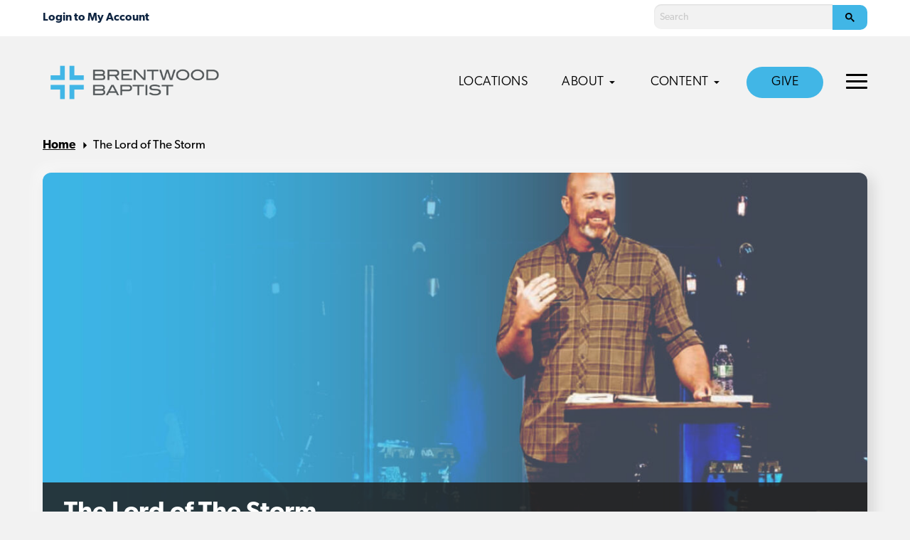

--- FILE ---
content_type: application/javascript; charset=utf-8
request_url: https://brentwoodbaptist.com/wp-content/plugins/prayerengine_plugin/js/prayerwall210.js?ver=6.5
body_size: 162
content:
/* Prayer Engine - This updates the prayer counter on individual prayer requests via AJAX */
jQuery(document).ready(function() {
	jQuery(".submitlink").click(function() {
		var pid = jQuery(this).siblings("input.id").attr("value");
		var noncename = "enmpe_iprayed"+pid;
		var thenonce = jQuery('#'+noncename).attr("value");

		jQuery.ajax({
	        url: peajax.ajaxurl, 
	        data: {
	            'action': 'prayerengine_prayercount',
	            'enmpe_nonce' : thenonce,
	            'pid' : pid
	        },
	        success:function(data) {
	            jQuery('#count'+pid).html( data );
	        },
	        error: function(errorThrown){
	            console.log(errorThrown);
	        }
	    });
		return false;
	});

	jQuery(".pe-prayer-form").click( 
		function () { 
			jQuery("#pe-form-container").slideToggle();
			return false;
		}
	);

	jQuery(".pe-focus-form").click( 
		function () { 
			jQuery(".enmpe-signupform").slideToggle();
			return false;
		}
	);
	
	jQuery("#prayerengine_twitter_ok").click(function () { //If enabled, toggle the Prayer Tweet field
		jQuery("#pe-twitter-area").slideToggle();
	});

	var enmpedocwidth = jQuery( document ).width();
	var enmpeembedwidth = jQuery('#prayerengine').width();

	if ( enmpeembedwidth < 701 && enmpedocwidth > 715 ) {
		jQuery('.enmpe-signupform').addClass('pe-small');
		jQuery('.enmpe-prayerfocus-table').addClass('pe-small');
	};

	if ( (enmpeembedwidth > 700 && enmpeembedwidth < 825) && enmpedocwidth > 825 ) {
		jQuery('.enmpe-signupform').addClass('pe-medium');
		jQuery('.enmpe-prayerfocus-table').addClass('pe-medium');
	};

});

--- FILE ---
content_type: text/plain
request_url: https://www.google-analytics.com/j/collect?v=1&_v=j102&a=596903298&t=pageview&_s=1&dl=https%3A%2F%2Fbrentwoodbaptist.com%2Fsermons%2Flord-of-the-storm%2F&ul=en-us%40posix&dt=The%20Lord%20of%20The%20Storm%20-%20Brentwood%20Baptist&sr=1280x720&vp=1280x720&_u=YEBAAEABAAAAACAAI~&jid=431960299&gjid=194912099&cid=663236098.1767838426&tid=UA-55816051-1&_gid=1163592194.1767838426&_r=1&_slc=1&gtm=45He6160n81P9DTCNFv831416803za200zd831416803&gcd=13l3l3l3l1l1&dma=0&tag_exp=103116026~103200004~104527906~104528501~104684208~104684211~105391252~115495939~115616986~115938466~115938468~116491845~116744866&z=975892844
body_size: -452
content:
2,cG-3WB9Q91Y39

--- FILE ---
content_type: text/javascript
request_url: https://brentwoodbaptist.us/widgets/dist/MPWidgets.js
body_size: 197495
content:
/*! For license information please see MPWidgets.js.LICENSE.txt */
(()=>{var t={2575:function(t,e,n){(function(){"use strict";var t;function e(t){var e=0;return function(){return e<t.length?{done:!1,value:t[e++]}:{done:!0}}}var r="function"==typeof Object.defineProperties?Object.defineProperty:function(t,e,n){t!=Array.prototype&&t!=Object.prototype&&(t[e]=n.value)},o="undefined"!=typeof window&&window===this?this:void 0!==n.g&&null!=n.g?n.g:this;function i(){i=function(){},o.Symbol||(o.Symbol=u)}function a(t,e){this.a=t,r(this,"description",{configurable:!0,writable:!0,value:e})}a.prototype.toString=function(){return this.a};var s,c,u=(s=0,function t(e){if(this instanceof t)throw new TypeError("Symbol is not a constructor");return new a("jscomp_symbol_"+(e||"")+"_"+s++,e)});function l(){i();var t=o.Symbol.iterator;t||(t=o.Symbol.iterator=o.Symbol("Symbol.iterator")),"function"!=typeof Array.prototype[t]&&r(Array.prototype,t,{configurable:!0,writable:!0,value:function(){return function(t){return l(),(t={next:t})[o.Symbol.iterator]=function(){return this},t}(e(this))}}),l=function(){}}function f(t){var n="undefined"!=typeof Symbol&&Symbol.iterator&&t[Symbol.iterator];return n?n.call(t):{next:e(t)}}function h(t){if(!(t instanceof Array)){t=f(t);for(var e,n=[];!(e=t.next()).done;)n.push(e.value);t=n}return t}if("function"==typeof Object.setPrototypeOf)c=Object.setPrototypeOf;else{var d;t:{var p={};try{p.__proto__={Pa:!0},d=p.Pa;break t}catch(Ze){}d=!1}c=d?function(t,e){if(t.__proto__=e,t.__proto__!==e)throw new TypeError(t+" is not extensible");return t}:null}var v=c;function y(){this.l=!1,this.b=null,this.Ea=void 0,this.a=1,this.Y=0,this.c=null}function m(t){if(t.l)throw new TypeError("Generator is already running");t.l=!0}function _(t,e){t.c={Sa:e,Wa:!0},t.a=t.Y}function g(t,e){return t.a=3,{value:e}}function b(t){this.a=new y,this.b=t}function w(t,e,n,r){try{var o=e.call(t.a.b,n);if(!(o instanceof Object))throw new TypeError("Iterator result "+o+" is not an object");if(!o.done)return t.a.l=!1,o;var i=o.value}catch(e){return t.a.b=null,_(t.a,e),E(t)}return t.a.b=null,r.call(t.a,i),E(t)}function E(t){for(;t.a.a;)try{var e=t.b(t.a);if(e)return t.a.l=!1,{value:e.value,done:!1}}catch(e){t.a.Ea=void 0,_(t.a,e)}if(t.a.l=!1,t.a.c){if(e=t.a.c,t.a.c=null,e.Wa)throw e.Sa;return{value:e.return,done:!0}}return{value:void 0,done:!0}}function S(t){this.next=function(e){return m(t.a),t.a.b?e=w(t,t.a.b.next,e,t.a.J):(t.a.J(e),e=E(t)),e},this.throw=function(e){return m(t.a),t.a.b?e=w(t,t.a.b.throw,e,t.a.J):(_(t.a,e),e=E(t)),e},this.return=function(e){return function(t,e){m(t.a);var n=t.a.b;return n?w(t,"return"in n?n.return:function(t){return{value:t,done:!0}},e,t.a.return):(t.a.return(e),E(t))}(t,e)},l(),this[Symbol.iterator]=function(){return this}}function C(t,e){return e=new S(new b(e)),v&&v(e,t.prototype),e}y.prototype.J=function(t){this.Ea=t},y.prototype.return=function(t){this.c={return:t},this.a=this.Y},Array.from||(Array.from=function(t){return[].slice.call(t)}),Object.assign||(Object.assign=function(t){for(var e,n=[].slice.call(arguments,1),r=0;r<n.length;r++)if(e=n[r])for(var o=t,i=Object.keys(e),a=0;a<i.length;a++){var s=i[a];o[s]=e[s]}return t});var N=setTimeout;function x(){}function T(t){if(!(this instanceof T))throw new TypeError("Promises must be constructed via new");if("function"!=typeof t)throw new TypeError("not a function");this.I=0,this.za=!1,this.C=void 0,this.W=[],D(t,this)}function O(t,e){for(;3===t.I;)t=t.C;0===t.I?t.W.push(e):(t.za=!0,L((function(){var n=1===t.I?e.Ya:e.Za;if(null===n)(1===t.I?P:k)(e.va,t.C);else{try{var r=n(t.C)}catch(t){return void k(e.va,t)}P(e.va,r)}})))}function P(t,e){try{if(e===t)throw new TypeError("A promise cannot be resolved with itself.");if(e&&("object"==typeof e||"function"==typeof e)){var n=e.then;if(e instanceof T)return t.I=3,t.C=e,void j(t);if("function"==typeof n)return void D(function(t,e){return function(){t.apply(e,arguments)}}(n,e),t)}t.I=1,t.C=e,j(t)}catch(e){k(t,e)}}function k(t,e){t.I=2,t.C=e,j(t)}function j(t){2===t.I&&0===t.W.length&&L((function(){t.za||"undefined"!=typeof console&&console&&console.warn("Possible Unhandled Promise Rejection:",t.C)}));for(var e=0,n=t.W.length;e<n;e++)O(t,t.W[e]);t.W=null}function A(t,e,n){this.Ya="function"==typeof t?t:null,this.Za="function"==typeof e?e:null,this.va=n}function D(t,e){var n=!1;try{t((function(t){n||(n=!0,P(e,t))}),(function(t){n||(n=!0,k(e,t))}))}catch(t){n||(n=!0,k(e,t))}}function M(t){return t&&"object"==typeof t&&t.constructor===T?t:new T((function(e){e(t)}))}T.prototype.catch=function(t){return this.then(null,t)},T.prototype.then=function(t,e){var n=new this.constructor(x);return O(this,new A(t,e,n)),n},T.prototype.finally=function(t){var e=this.constructor;return this.then((function(n){return e.resolve(t()).then((function(){return n}))}),(function(n){return e.resolve(t()).then((function(){return e.reject(n)}))}))};var L="function"==typeof setImmediate&&function(t){setImmediate(t)}||function(t){N(t,0)};if(!window.Promise){window.Promise=T,T.prototype.then=T.prototype.then,T.all=function(t){return new T((function(e,n){function r(t,a){try{if(a&&("object"==typeof a||"function"==typeof a)){var s=a.then;if("function"==typeof s)return void s.call(a,(function(e){r(t,e)}),n)}o[t]=a,0==--i&&e(o)}catch(t){n(t)}}if(!t||void 0===t.length)return n(new TypeError("Promise.all accepts an array"));var o=Array.prototype.slice.call(t);if(0===o.length)return e([]);for(var i=o.length,a=0;a<o.length;a++)r(a,o[a])}))},T.race=function(t){return new T((function(e,n){if(!t||void 0===t.length)return n(new TypeError("Promise.race accepts an array"));for(var r=0,o=t.length;r<o;r++)M(t[r]).then(e,n)}))},T.resolve=M,T.reject=function(t){return new T((function(e,n){n(t)}))};var R=document.createTextNode(""),F=[];new MutationObserver((function(){for(var t=F.length,e=0;e<t;e++)F[e]();F.splice(0,t)})).observe(R,{characterData:!0}),L=function(t){F.push(t),R.textContent=0<R.textContent.length?"":"a"}}!function(t,e){if(!(e in t)){var r=typeof n.g==typeof r?window:n.g,o=0,i=""+Math.random(),a="__symbol@@"+i,s=t.getOwnPropertyNames,c=t.getOwnPropertyDescriptor,u=t.create,l=t.keys,f=t.freeze||t,h=t.defineProperty,d=t.defineProperties,p=c(t,"getOwnPropertyNames"),v=t.prototype,y=v.hasOwnProperty,m=v.propertyIsEnumerable,_=v.toString,g=function(t,e,n){y.call(t,a)||h(t,a,{enumerable:!1,configurable:!1,writable:!1,value:{}}),t[a]["@@"+e]=n},b=function(){},w=function(t){return t!=a&&!y.call(x,t)},E=function(t){return t!=a&&y.call(x,t)},S=function(t){var e=""+t;return E(e)?y.call(this,e)&&this[a]["@@"+e]:m.call(this,t)},C=function(e){return h(v,e,{enumerable:!1,configurable:!0,get:b,set:function(t){j(this,e,{enumerable:!1,configurable:!0,writable:!0,value:t}),g(this,e,!0)}}),f(x[e]=h(t(e),"constructor",T))},N=function t(e){if(this instanceof t)throw new TypeError("Symbol is not a constructor");return C("__symbol:".concat(e||"",i,++o))},x=u(null),T={value:N},O=function(t){return x[t]},P=function(t,e,n){var r=""+e;if(E(r)){if(e=j,n.enumerable){var o=u(n);o.enumerable=!1}else o=n;e(t,r,o),g(t,r,!!n.enumerable)}else h(t,e,n);return t},k=function(t){return s(t).filter(E).map(O)};p.value=P,h(t,"defineProperty",p),p.value=k,h(t,e,p),p.value=function(t){return s(t).filter(w)},h(t,"getOwnPropertyNames",p),p.value=function(t,e){var n=k(e);return n.length?l(e).concat(n).forEach((function(n){S.call(e,n)&&P(t,n,e[n])})):d(t,e),t},h(t,"defineProperties",p),p.value=S,h(v,"propertyIsEnumerable",p),p.value=N,h(r,"Symbol",p),p.value=function(t){return(t="__symbol:".concat("__symbol:",t,i))in v?x[t]:C(t)},h(N,"for",p),p.value=function(t){if(w(t))throw new TypeError(t+" is not a symbol");if(y.call(x,t)&&"__symbol:"===(t=t.slice(10)).slice(0,10)&&(t=t.slice(10))!==i)return 0<(t=t.slice(0,t.length-i.length)).length?t:void 0},h(N,"keyFor",p),p.value=function(t,e){var n=c(t,e);return n&&E(e)&&(n.enumerable=S.call(t,e)),n},h(t,"getOwnPropertyDescriptor",p),p.value=function(t,e){return 1===arguments.length||void 0===e?u(t):function(t,e){var n=u(t);return s(e).forEach((function(t){S.call(e,t)&&P(n,t,e[t])})),n}(t,e)},h(t,"create",p),p.value=function(){var t=_.call(this);return"[object String]"===t&&E(this)?"[object Symbol]":t},h(v,"toString",p);try{if(!0!==u(h({},"__symbol:",{get:function(){return h(this,"__symbol:",{value:!0})["__symbol:"]}}))["__symbol:"])throw"IE11";var j=h}catch(t){j=function(t,e,n){var r=c(v,e);delete v[e],h(t,e,n),h(v,e,r)}}}}(Object,"getOwnPropertySymbols"),function(t,e){var n,r=t.defineProperty,o=t.prototype,i=o.toString;"iterator match replace search split hasInstance isConcatSpreadable unscopables species toPrimitive toStringTag".split(" ").forEach((function(a){a in e||"toStringTag"!==(r(e,a,{value:e(a)}),a)||((n=t.getOwnPropertyDescriptor(o,"toString")).value=function(){var t=i.call(this),n=null!=this?this[e.toStringTag]:this;return null==n?t:"[object "+n+"]"},r(o,"toString",n))}))}(Object,Symbol),function(t,e,n){function r(){return this}e[t]||(e[t]=function(){var e=0,n=this,o={next:function(){var t=n.length<=e;return t?{done:t}:{done:t,value:n[e++]}}};return o[t]=r,o}),n[t]||(n[t]=function(){var e=String.fromCodePoint,n=this,o=0,i=n.length,a={next:function(){var t=i<=o,r=t?"":e(n.codePointAt(o));return o+=r.length,t?{done:t}:{done:t,value:r}}};return a[t]=r,a})}(Symbol.iterator,Array.prototype,String.prototype);var I=Object.prototype.toString;Object.prototype.toString=function(){return void 0===this?"[object Undefined]":null===this?"[object Null]":I.call(this)},Object.keys=function(t){return Object.getOwnPropertyNames(t).filter((function(e){return(e=Object.getOwnPropertyDescriptor(t,e))&&e.enumerable}))},i(),l(),String.prototype[Symbol.iterator]&&String.prototype.codePointAt||(i(),l(),String.prototype[Symbol.iterator]=function t(){var e,n=this;return C(t,(function(t){if(1==t.a&&(e=0),3!=t.a)return e<n.length?t=g(t,n[e]):(t.a=0,t=void 0),t;e++,t.a=2}))}),i(),l(),Set.prototype[Symbol.iterator]||(i(),l(),Set.prototype[Symbol.iterator]=function t(){var e,n,r=this;return C(t,(function(t){if(1==t.a&&(e=[],r.forEach((function(t){e.push(t)})),n=0),3!=t.a)return n<e.length?t=g(t,e[n]):(t.a=0,t=void 0),t;n++,t.a=2}))}),i(),l(),Map.prototype[Symbol.iterator]||(i(),l(),Map.prototype[Symbol.iterator]=function t(){var e,n,r=this;return C(t,(function(t){if(1==t.a&&(e=[],r.forEach((function(t,n){e.push([n,t])})),n=0),3!=t.a)return n<e.length?t=g(t,e[n]):(t.a=0,t=void 0),t;n++,t.a=2}))});var H=document.createEvent("Event");if(H.initEvent("foo",!0,!0),H.preventDefault(),!H.defaultPrevented){var U=Event.prototype.preventDefault;Event.prototype.preventDefault=function(){this.cancelable&&(U.call(this),Object.defineProperty(this,"defaultPrevented",{get:function(){return!0},configurable:!0}))}}var G=/Trident/.test(navigator.userAgent);if(!window.Event||G&&"function"!=typeof window.Event){var B=window.Event;if(window.Event=function(t,e){e=e||{};var n=document.createEvent("Event");return n.initEvent(t,!!e.bubbles,!!e.cancelable),n},B){for(var W in B)window.Event[W]=B[W];window.Event.prototype=B.prototype}}if((!window.CustomEvent||G&&"function"!=typeof window.CustomEvent)&&(window.CustomEvent=function(t,e){e=e||{};var n=document.createEvent("CustomEvent");return n.initCustomEvent(t,!!e.bubbles,!!e.cancelable,e.detail),n},window.CustomEvent.prototype=window.Event.prototype),!window.MouseEvent||G&&"function"!=typeof window.MouseEvent){var q=window.MouseEvent;if(window.MouseEvent=function(t,e){e=e||{};var n=document.createEvent("MouseEvent");return n.initMouseEvent(t,!!e.bubbles,!!e.cancelable,e.view||window,e.detail,e.screenX,e.screenY,e.clientX,e.clientY,e.ctrlKey,e.altKey,e.shiftKey,e.metaKey,e.button,e.relatedTarget),n},q)for(var V in q)window.MouseEvent[V]=q[V];window.MouseEvent.prototype=q.prototype}Object.getOwnPropertyDescriptor(Node.prototype,"baseURI")||Object.defineProperty(Node.prototype,"baseURI",{get:function(){var t=(this.ownerDocument||this).querySelector("base[href]");return t&&t.href||window.location.href},configurable:!0,enumerable:!0});var z,K,$=Element.prototype,J=null!==(z=Object.getOwnPropertyDescriptor($,"attributes"))&&void 0!==z?z:Object.getOwnPropertyDescriptor(Node.prototype,"attributes"),X=null!==(K=null==J?void 0:J.get)&&void 0!==K?K:function(){return this.attributes},Y=Array.prototype.map;$.hasOwnProperty("getAttributeNames")||($.getAttributeNames=function(){return Y.call(X.call(this),(function(t){return t.name}))});var Z,Q=Element.prototype;Q.hasOwnProperty("matches")||(Q.matches=null!==(Z=Q.webkitMatchesSelector)&&void 0!==Z?Z:Q.msMatchesSelector);var tt=Node.prototype.appendChild;function et(t){(t=t.prototype).hasOwnProperty("append")||Object.defineProperty(t,"append",{configurable:!0,enumerable:!0,writable:!0,value:function(t){for(var e=[],n=0;n<arguments.length;++n)e[n]=arguments[n];for(n=(e=f(e)).next();!n.done;n=e.next())n=n.value,tt.call(this,"string"==typeof n?document.createTextNode(n):n)}})}et(Document),et(DocumentFragment),et(Element);var nt,rt,ot=Node.prototype.insertBefore,it=null!==(rt=null===(nt=Object.getOwnPropertyDescriptor(Node.prototype,"firstChild"))||void 0===nt?void 0:nt.get)&&void 0!==rt?rt:function(){return this.firstChild};function at(t){(t=t.prototype).hasOwnProperty("prepend")||Object.defineProperty(t,"prepend",{configurable:!0,enumerable:!0,writable:!0,value:function(t){for(var e=[],n=0;n<arguments.length;++n)e[n]=arguments[n];n=it.call(this);for(var r=(e=f(e)).next();!r.done;r=e.next())r=r.value,ot.call(this,"string"==typeof r?document.createTextNode(r):r,n)}})}at(Document),at(DocumentFragment),at(Element);var st,ct,ut=Node.prototype.appendChild,lt=Node.prototype.removeChild,ft=null!==(ct=null===(st=Object.getOwnPropertyDescriptor(Node.prototype,"firstChild"))||void 0===st?void 0:st.get)&&void 0!==ct?ct:function(){return this.firstChild};function ht(t){(t=t.prototype).hasOwnProperty("replaceChildren")||Object.defineProperty(t,"replaceChildren",{configurable:!0,enumerable:!0,writable:!0,value:function(t){for(var e=[],n=0;n<arguments.length;++n)e[n]=arguments[n];for(;null!==(n=ft.call(this));)lt.call(this,n);for(n=(e=f(e)).next();!n.done;n=e.next())n=n.value,ut.call(this,"string"==typeof n?document.createTextNode(n):n)}})}ht(Document),ht(DocumentFragment),ht(Element);var dt,pt,vt,yt,mt=Node.prototype.insertBefore,_t=null!==(pt=null===(dt=Object.getOwnPropertyDescriptor(Node.prototype,"parentNode"))||void 0===dt?void 0:dt.get)&&void 0!==pt?pt:function(){return this.parentNode},gt=null!==(yt=null===(vt=Object.getOwnPropertyDescriptor(Node.prototype,"nextSibling"))||void 0===vt?void 0:vt.get)&&void 0!==yt?yt:function(){return this.nextSibling};function bt(t){(t=t.prototype).hasOwnProperty("after")||Object.defineProperty(t,"after",{configurable:!0,enumerable:!0,writable:!0,value:function(t){for(var e=[],n=0;n<arguments.length;++n)e[n]=arguments[n];if(null!==(n=_t.call(this)))for(var r=gt.call(this),o=(e=f(e)).next();!o.done;o=e.next())o=o.value,mt.call(n,"string"==typeof o?document.createTextNode(o):o,r)}})}bt(CharacterData),bt(Element);var wt,Et,St=Node.prototype.insertBefore,Ct=null!==(Et=null===(wt=Object.getOwnPropertyDescriptor(Node.prototype,"parentNode"))||void 0===wt?void 0:wt.get)&&void 0!==Et?Et:function(){return this.parentNode};function Nt(t){(t=t.prototype).hasOwnProperty("before")||Object.defineProperty(t,"before",{configurable:!0,enumerable:!0,writable:!0,value:function(t){for(var e=[],n=0;n<arguments.length;++n)e[n]=arguments[n];if(null!==(n=Ct.call(this)))for(var r=(e=f(e)).next();!r.done;r=e.next())r=r.value,St.call(n,"string"==typeof r?document.createTextNode(r):r,this)}})}Nt(CharacterData),Nt(Element);var xt,Tt,Ot=Node.prototype.removeChild,Pt=null!==(Tt=null===(xt=Object.getOwnPropertyDescriptor(Node.prototype,"parentNode"))||void 0===xt?void 0:xt.get)&&void 0!==Tt?Tt:function(){return this.parentNode};function kt(t){(t=t.prototype).hasOwnProperty("remove")||Object.defineProperty(t,"remove",{configurable:!0,enumerable:!0,writable:!0,value:function(){var t=Pt.call(this);t&&Ot.call(t,this)}})}kt(CharacterData),kt(Element);var jt,At,Dt=Node.prototype.insertBefore,Mt=Node.prototype.removeChild,Lt=null!==(At=null===(jt=Object.getOwnPropertyDescriptor(Node.prototype,"parentNode"))||void 0===jt?void 0:jt.get)&&void 0!==At?At:function(){return this.parentNode};function Rt(t){(t=t.prototype).hasOwnProperty("replaceWith")||Object.defineProperty(t,"replaceWith",{configurable:!0,enumerable:!0,writable:!0,value:function(t){for(var e=[],n=0;n<arguments.length;++n)e[n]=arguments[n];if(null!==(n=Lt.call(this))){for(var r=(e=f(e)).next();!r.done;r=e.next())r=r.value,Dt.call(n,"string"==typeof r?document.createTextNode(r):r,this);Mt.call(n,this)}}})}Rt(CharacterData),Rt(Element);var Ft=window.Element.prototype,It=window.HTMLElement.prototype,Ht=window.SVGElement.prototype;!It.hasOwnProperty("classList")||Ft.hasOwnProperty("classList")||Ht.hasOwnProperty("classList")||Object.defineProperty(Ft,"classList",Object.getOwnPropertyDescriptor(It,"classList"));var Ut=document.createElement("style");Ut.textContent="body {transition: opacity ease-in 0.2s; } \nbody[unresolved] {opacity: 0; display: block; overflow: hidden; position: relative; } \n";var Gt=document.querySelector("head");Gt.insertBefore(Ut,Gt.firstChild);var Bt=window;Bt.WebComponents=Bt.WebComponents||{flags:{}};var Wt=document.querySelector('script[src*="webcomponents-bundle"]'),qt=/wc-(.+)/,Vt={};if(!Vt.noOpts){if(location.search.slice(1).split("&").forEach((function(t){var e;(t=t.split("="))[0]&&(e=t[0].match(qt))&&(Vt[e[1]]=t[1]||!0)})),Wt)for(var zt=0,Kt=void 0;Kt=Wt.attributes[zt];zt++)"src"!==Kt.name&&(Vt[Kt.name]=Kt.value||!0);var $t={};Vt.log&&Vt.log.split&&Vt.log.split(",").forEach((function(t){$t[t]=!0})),Vt.log=$t}Bt.WebComponents.flags=Vt;var Jt=Vt.shadydom;if(Jt){Bt.ShadyDOM=Bt.ShadyDOM||{},Bt.ShadyDOM.force=Jt;var Xt=Vt.noPatch;Bt.ShadyDOM.noPatch="true"===Xt||Xt}var Yt=Vt.register||Vt.ce;function Zt(){}function Qt(t){return t.__shady||(t.__shady=new Zt),t.__shady}function te(t){return t&&t.__shady}Yt&&window.customElements&&(Bt.customElements.forcePolyfill=Yt),function(){function t(){}function e(t,e){if(!t.childNodes.length)return[];switch(t.nodeType){case Node.DOCUMENT_NODE:return v.call(t,e);case Node.DOCUMENT_FRAGMENT_NODE:return y.call(t,e);default:return p.call(t,e)}}var n="undefined"==typeof HTMLTemplateElement,r=!(document.createDocumentFragment().cloneNode()instanceof DocumentFragment),o=!1;/Trident/.test(navigator.userAgent)&&function(){function t(t,e){if(t instanceof DocumentFragment)for(var r;r=t.firstChild;)n.call(this,r,e);else n.call(this,t,e);return t}o=!0;var e=Node.prototype.cloneNode;Node.prototype.cloneNode=function(t){return t=e.call(this,t),this instanceof DocumentFragment&&(t.__proto__=DocumentFragment.prototype),t},DocumentFragment.prototype.querySelectorAll=HTMLElement.prototype.querySelectorAll,DocumentFragment.prototype.querySelector=HTMLElement.prototype.querySelector,Object.defineProperties(DocumentFragment.prototype,{nodeType:{get:function(){return Node.DOCUMENT_FRAGMENT_NODE},configurable:!0},localName:{get:function(){},configurable:!0},nodeName:{get:function(){return"#document-fragment"},configurable:!0}});var n=Node.prototype.insertBefore;Node.prototype.insertBefore=t;var r=Node.prototype.appendChild;Node.prototype.appendChild=function(e){return e instanceof DocumentFragment?t.call(this,e,null):r.call(this,e),e};var i=Node.prototype.removeChild,a=Node.prototype.replaceChild;Node.prototype.replaceChild=function(e,n){return e instanceof DocumentFragment?(t.call(this,e,n),i.call(this,n)):a.call(this,e,n),n},Document.prototype.createDocumentFragment=function(){var t=this.createElement("df");return t.__proto__=DocumentFragment.prototype,t};var s=Document.prototype.importNode;Document.prototype.importNode=function(t,e){return e=s.call(this,t,e||!1),t instanceof DocumentFragment&&(e.__proto__=DocumentFragment.prototype),e}}();var i=Node.prototype.cloneNode,a=Document.prototype.createElement,s=Document.prototype.importNode,c=Node.prototype.removeChild,u=Node.prototype.appendChild,l=Node.prototype.replaceChild,f=DOMParser.prototype.parseFromString,h=Object.getOwnPropertyDescriptor(window.HTMLElement.prototype,"innerHTML")||{get:function(){return this.innerHTML},set:function(t){this.innerHTML=t}},d=Object.getOwnPropertyDescriptor(window.Node.prototype,"childNodes")||{get:function(){return this.childNodes}},p=Element.prototype.querySelectorAll,v=Document.prototype.querySelectorAll,y=DocumentFragment.prototype.querySelectorAll,m=function(){if(!n){var t=document.createElement("template"),e=document.createElement("template");return e.content.appendChild(document.createElement("div")),t.content.appendChild(e),0===(t=t.cloneNode(!0)).content.childNodes.length||0===t.content.firstChild.content.childNodes.length||r}}();if(n){var _=document.implementation.createHTMLDocument("template"),g=!0,b=document.createElement("style");b.textContent="template{display:none;}";var w=document.head;w.insertBefore(b,w.firstElementChild),t.prototype=Object.create(HTMLElement.prototype);var E=!document.createElement("div").hasOwnProperty("innerHTML");t.U=function(e){if(!e.content&&e.namespaceURI===document.documentElement.namespaceURI){e.content=_.createDocumentFragment();for(var n;n=e.firstChild;)u.call(e.content,n);if(E)e.__proto__=t.prototype;else if(e.cloneNode=function(e){return t.b(this,e)},g)try{C(e),N(e)}catch(t){g=!1}t.a(e.content)}};var S={option:["select"],thead:["table"],col:["colgroup","table"],tr:["tbody","table"],th:["tr","tbody","table"],td:["tr","tbody","table"]},C=function(e){Object.defineProperty(e,"innerHTML",{get:function(){return j(this)},set:function(e){var n=S[(/<([a-z][^/\0>\x20\t\r\n\f]+)/i.exec(e)||["",""])[1].toLowerCase()];if(n)for(var r=0;r<n.length;r++)e="<"+n[r]+">"+e+"</"+n[r]+">";for(_.body.innerHTML=e,t.a(_);this.content.firstChild;)c.call(this.content,this.content.firstChild);if(e=_.body,n)for(r=0;r<n.length;r++)e=e.lastChild;for(;e.firstChild;)u.call(this.content,e.firstChild)},configurable:!0})},N=function(t){Object.defineProperty(t,"outerHTML",{get:function(){return"<template>"+this.innerHTML+"</template>"},set:function(t){if(!this.parentNode)throw Error("Failed to set the 'outerHTML' property on 'Element': This element has no parent node.");for(_.body.innerHTML=t,t=this.ownerDocument.createDocumentFragment();_.body.firstChild;)u.call(t,_.body.firstChild);l.call(this.parentNode,t,this)},configurable:!0})};C(t.prototype),N(t.prototype),t.a=function(n){for(var r,o=0,i=(n=e(n,"template")).length;o<i&&(r=n[o]);o++)t.U(r)},document.addEventListener("DOMContentLoaded",(function(){t.a(document)})),Document.prototype.createElement=function(){var e=a.apply(this,arguments);return"template"===e.localName&&t.U(e),e},DOMParser.prototype.parseFromString=function(){var e=f.apply(this,arguments);return t.a(e),e},Object.defineProperty(HTMLElement.prototype,"innerHTML",{get:function(){return j(this)},set:function(e){h.set.call(this,e),t.a(this)},configurable:!0,enumerable:!0});var x=/[&\u00A0"]/g,T=/[&\u00A0<>]/g,O=function(t){switch(t){case"&":return"&amp;";case"<":return"&lt;";case">":return"&gt;";case'"':return"&quot;";case" ":return"&nbsp;"}},P=(b=function(t){for(var e={},n=0;n<t.length;n++)e[t[n]]=!0;return e})("area base br col command embed hr img input keygen link meta param source track wbr".split(" ")),k=b("style script xmp iframe noembed noframes plaintext noscript".split(" ")),j=function(t,e){"template"===t.localName&&(t=t.content);for(var n,r="",o=e?e(t):d.get.call(t),i=0,a=o.length;i<a&&(n=o[i]);i++){t:{var s=n,c=t,u=e;switch(s.nodeType){case Node.ELEMENT_NODE:for(var l=s.localName,f="<"+l,h=s.attributes,p=0;c=h[p];p++)f+=" "+c.name+'="'+c.value.replace(x,O)+'"';f+=">",s=P[l]?f:f+j(s,u)+"</"+l+">";break t;case Node.TEXT_NODE:s=s.data,s=c&&k[c.localName]?s:s.replace(T,O);break t;case Node.COMMENT_NODE:s="\x3c!--"+s.data+"--\x3e";break t;default:throw window.console.error(s),Error("not implemented")}}r+=s}return r}}if(n||m){t.b=function(t,e){var n=i.call(t,!1);return this.U&&this.U(n),e&&(u.call(n.content,i.call(t.content,!0)),A(n.content,t.content)),n};var A=function(n,r){if(r.querySelectorAll&&0!==(r=e(r,"template")).length)for(var o,i,a=0,s=(n=e(n,"template")).length;a<s;a++)i=r[a],o=n[a],t&&t.U&&t.U(i),l.call(o.parentNode,D.call(i,!0),o)},D=Node.prototype.cloneNode=function(e){if(!o&&r&&this instanceof DocumentFragment){if(!e)return this.ownerDocument.createDocumentFragment();var n=M.call(this.ownerDocument,this,!0)}else n=this.nodeType===Node.ELEMENT_NODE&&"template"===this.localName&&this.namespaceURI==document.documentElement.namespaceURI?t.b(this,e):i.call(this,e);return e&&A(n,this),n},M=Document.prototype.importNode=function(n,r){if(r=r||!1,"template"===n.localName)return t.b(n,r);var o=s.call(this,n,r);if(r){A(o,n),n=e(o,'script:not([type]),script[type="application/javascript"],script[type="text/javascript"]');for(var i,c=0;c<n.length;c++){i=n[c],(r=a.call(document,"script")).textContent=i.textContent;for(var u,f=i.attributes,h=0;h<f.length;h++)u=f[h],r.setAttribute(u.name,u.value);l.call(i.parentNode,r,i)}}return o}}n&&(window.HTMLTemplateElement=t)}(),Zt.prototype.toJSON=function(){return{}};var ee=window.ShadyDOM||{};ee.Ua=!(!Element.prototype.attachShadow||!Node.prototype.getRootNode);var ne=Object.getOwnPropertyDescriptor(Node.prototype,"firstChild");function re(t){return(t=te(t))&&void 0!==t.firstChild}function oe(t){return t instanceof ShadowRoot}function ie(t){return(t=(t=te(t))&&t.root)&&qr(t)}ee.B=!!(ne&&ne.configurable&&ne.get),ee.sa=ee.force||!ee.Ua,ee.D=ee.noPatch||!1,ee.aa=ee.preferPerformance,ee.ua="on-demand"===ee.D,ee.Ia=navigator.userAgent.match("Trident");var ae=Element.prototype,se=ae.matches||ae.matchesSelector||ae.mozMatchesSelector||ae.msMatchesSelector||ae.oMatchesSelector||ae.webkitMatchesSelector,ce=document.createTextNode(""),ue=0,le=[];function fe(t){le.push(t),ce.textContent=ue++}new MutationObserver((function(){for(;le.length;)try{le.shift()()}catch(t){throw ce.textContent=ue++,t}})).observe(ce,{characterData:!0});var he=document.contains?function(t,e){return t.__shady_native_contains(e)}:function(t,e){return t===e||t.documentElement&&t.documentElement.__shady_native_contains(e)};function de(t,e){for(;e;){if(e==t)return!0;e=e.__shady_parentNode}return!1}function pe(t){for(var e=t.length-1;0<=e;e--){var n=t[e],r=n.getAttribute("id")||n.getAttribute("name");r&&"length"!==r&&isNaN(r)&&(t[r]=n)}return t.item=function(e){return t[e]},t.namedItem=function(e){if("length"!==e&&isNaN(e)&&t[e])return t[e];for(var n=f(t),r=n.next();!r.done;r=n.next())if(((r=r.value).getAttribute("id")||r.getAttribute("name"))==e)return r;return null},t}function ve(t){var e=[];for(t=t.__shady_native_firstChild;t;t=t.__shady_native_nextSibling)e.push(t);return e}function ye(t){var e=[];for(t=t.__shady_firstChild;t;t=t.__shady_nextSibling)e.push(t);return e}function me(t,e,n){if(n.configurable=!0,n.value)t[e]=n.value;else try{Object.defineProperty(t,e,n)}catch(t){}}function _e(t,e,n,r){for(var o in n=void 0===n?"":n,e)r&&0<=r.indexOf(o)||me(t,n+o,e[o])}function ge(t,e){for(var n in e)n in t&&me(t,n,e[n])}function be(t){var e={};return Object.getOwnPropertyNames(t).forEach((function(n){e[n]=Object.getOwnPropertyDescriptor(t,n)})),e}function we(t,e){for(var n,r=Object.getOwnPropertyNames(e),o=0;o<r.length;o++)t[n=r[o]]=e[n]}function Ee(t){return t instanceof Node?t:document.createTextNode(""+t)}function Se(t){for(var e=[],n=0;n<arguments.length;++n)e[n]=arguments[n];if(1===e.length)return Ee(e[0]);n=document.createDocumentFragment();for(var r=(e=f(e)).next();!r.done;r=e.next())n.appendChild(Ee(r.value));return n}var Ce,Ne=[];function xe(t){Ce||(Ce=!0,fe(Te)),Ne.push(t)}function Te(){Ce=!1;for(var t=!!Ne.length;Ne.length;)Ne.shift()();return t}function Oe(){this.a=!1,this.addedNodes=[],this.removedNodes=[],this.ja=new Set}Te.list=Ne,Oe.prototype.flush=function(){if(this.a){this.a=!1;var t=this.takeRecords();t.length&&this.ja.forEach((function(e){e(t)}))}},Oe.prototype.takeRecords=function(){if(this.addedNodes.length||this.removedNodes.length){var t=[{addedNodes:this.addedNodes,removedNodes:this.removedNodes}];return this.addedNodes=[],this.removedNodes=[],t}return[]};var Pe=/[&\u00A0"]/g,ke=/[&\u00A0<>]/g;function je(t){switch(t){case"&":return"&amp;";case"<":return"&lt;";case">":return"&gt;";case'"':return"&quot;";case" ":return"&nbsp;"}}function Ae(t){for(var e={},n=0;n<t.length;n++)e[t[n]]=!0;return e}var De=Ae("area base br col command embed hr img input keygen link meta param source track wbr".split(" ")),Me=Ae("style script xmp iframe noembed noframes plaintext noscript".split(" "));function Le(t,e){"template"===t.localName&&(t=t.content);for(var n="",r=e?e(t):t.childNodes,o=0,i=r.length,a=void 0;o<i&&(a=r[o]);o++){t:{var s=a,c=t,u=e;switch(s.nodeType){case Node.ELEMENT_NODE:for(var l,f="<"+(c=s.localName),h=s.attributes,d=0;l=h[d];d++)f+=" "+l.name+'="'+l.value.replace(Pe,je)+'"';f+=">",s=De[c]?f:f+Le(s,u)+"</"+c+">";break t;case Node.TEXT_NODE:s=s.data,s=c&&Me[c.localName]?s:s.replace(ke,je);break t;case Node.COMMENT_NODE:s="\x3c!--"+s.data+"--\x3e";break t;default:throw window.console.error(s),Error("not implemented")}}n+=s}return n}var Re=ee.B,Fe={querySelector:function(t){return this.__shady_native_querySelector(t)},querySelectorAll:function(t){return this.__shady_native_querySelectorAll(t)}},Ie={};function He(t){Ie[t]=function(e){return e["__shady_native_"+t]}}function Ue(t,e){for(var n in _e(t,e,"__shady_native_"),e)He(n)}function Ge(t,e){e=void 0===e?[]:e;for(var n=0;n<e.length;n++){var r=e[n],o=Object.getOwnPropertyDescriptor(t,r);o&&(Object.defineProperty(t,"__shady_native_"+r,o),o.value?Fe[r]||(Fe[r]=o.value):He(r))}}var Be=document.createTreeWalker(document,NodeFilter.SHOW_ALL,null,!1),We=document.createTreeWalker(document,NodeFilter.SHOW_ELEMENT,null,!1),qe=document.implementation.createHTMLDocument("inert");function Ve(t){for(var e;e=t.__shady_native_firstChild;)t.__shady_native_removeChild(e)}var ze=["firstElementChild","lastElementChild","children","childElementCount"],Ke=["querySelector","querySelectorAll","append","prepend","replaceChildren"],$e=be({get childNodes(){return this.__shady_childNodes},get firstChild(){return this.__shady_firstChild},get lastChild(){return this.__shady_lastChild},get childElementCount(){return this.__shady_childElementCount},get children(){return this.__shady_children},get firstElementChild(){return this.__shady_firstElementChild},get lastElementChild(){return this.__shady_lastElementChild},get shadowRoot(){return this.__shady_shadowRoot}}),Je=be({get textContent(){return this.__shady_textContent},set textContent(t){this.__shady_textContent=t},get innerHTML(){return this.__shady_innerHTML},set innerHTML(t){return this.__shady_innerHTML=t}}),Xe=be({get parentElement(){return this.__shady_parentElement},get parentNode(){return this.__shady_parentNode},get nextSibling(){return this.__shady_nextSibling},get previousSibling(){return this.__shady_previousSibling},get nextElementSibling(){return this.__shady_nextElementSibling},get previousElementSibling(){return this.__shady_previousElementSibling},get className(){return this.__shady_className},set className(t){return this.__shady_className=t}});function Ye(t){for(var e in t){var n=t[e];n&&(n.enumerable=!1)}}Ye($e),Ye(Je),Ye(Xe);var Ze,Qe=ee.B||!0===ee.D,tn=Qe?function(){}:function(t){var e=Qt(t);e.Ka||(e.Ka=!0,ge(t,Xe))},en=Qe?function(){}:function(t){var e=Qt(t);e.Ja||(e.Ja=!0,ge(t,$e),window.customElements&&window.customElements.polyfillWrapFlushCallback&&!ee.D||ge(t,Je))},nn="__eventWrappers"+Date.now(),rn=(Ze=Object.getOwnPropertyDescriptor(Event.prototype,"composed"))?function(t){return Ze.get.call(t)}:null,on=function(){function t(){}var e=!1,n={get capture(){return e=!0,!1}};return window.addEventListener("test",t,n),window.removeEventListener("test",t,n),e}();function an(t){if(t&&"object"==typeof t)var e=!!t.capture,n=!!t.once,r=!!t.passive,o=t.O;else e=!!t,r=n=!1;return{Ga:o,capture:e,once:n,passive:r,Fa:on?t:e}}var sn={blur:!0,focus:!0,focusin:!0,focusout:!0,click:!0,dblclick:!0,mousedown:!0,mouseenter:!0,mouseleave:!0,mousemove:!0,mouseout:!0,mouseover:!0,mouseup:!0,wheel:!0,beforeinput:!0,input:!0,keydown:!0,keyup:!0,compositionstart:!0,compositionupdate:!0,compositionend:!0,touchstart:!0,touchend:!0,touchmove:!0,touchcancel:!0,pointerover:!0,pointerenter:!0,pointerdown:!0,pointermove:!0,pointerup:!0,pointercancel:!0,pointerout:!0,pointerleave:!0,gotpointercapture:!0,lostpointercapture:!0,dragstart:!0,drag:!0,dragenter:!0,dragleave:!0,dragover:!0,drop:!0,dragend:!0,DOMActivate:!0,DOMFocusIn:!0,DOMFocusOut:!0,keypress:!0},cn={DOMAttrModified:!0,DOMAttributeNameChanged:!0,DOMCharacterDataModified:!0,DOMElementNameChanged:!0,DOMNodeInserted:!0,DOMNodeInsertedIntoDocument:!0,DOMNodeRemoved:!0,DOMNodeRemovedFromDocument:!0,DOMSubtreeModified:!0};function un(t){return t instanceof Node?t.__shady_getRootNode():t}function ln(t,e){var n=[],r=t;for(t=un(t);r;)n.push(r),r=r.__shady_assignedSlot?r.__shady_assignedSlot:r.nodeType===Node.DOCUMENT_FRAGMENT_NODE&&r.host&&(e||r!==t)?r.host:r.__shady_parentNode;return n[n.length-1]===document&&n.push(window),n}function fn(t,e){if(!oe)return t;t=ln(t,!0);for(var n,r,o=0,i=void 0,a=void 0;o<e.length;o++)if((r=un(n=e[o]))!==i&&(a=t.indexOf(r),i=r),!oe(r)||-1<a)return n}function hn(t){function e(e,n){return(e=new t(e,n)).__composed=n&&!!n.composed,e}return e.__proto__=t,e.prototype=t.prototype,e}var dn={focus:!0,blur:!0};function pn(t){return t.__target!==t.target||t.__relatedTarget!==t.relatedTarget}function vn(t,e,n){if(n=e.__handlers&&e.__handlers[t.type]&&e.__handlers[t.type][n])for(var r,o=0;(r=n[o])&&(!pn(t)||t.target!==t.relatedTarget)&&(r.call(e,t),!t.__immediatePropagationStopped);o++);}function yn(t){var e=t.composedPath(),n=e.map((function(t){return fn(t,e)})),r=t.bubbles;Object.defineProperty(t,"currentTarget",{configurable:!0,enumerable:!0,get:function(){return a}});var o=Event.CAPTURING_PHASE;Object.defineProperty(t,"eventPhase",{configurable:!0,enumerable:!0,get:function(){return o}});for(var i=e.length-1;0<=i;i--){var a=e[i];if(o=a===n[i]?Event.AT_TARGET:Event.CAPTURING_PHASE,vn(t,a,"capture"),t.ma)return}for(i=0;i<e.length;i++){var s=(a=e[i])===n[i];if((s||r)&&(o=s?Event.AT_TARGET:Event.BUBBLING_PHASE,vn(t,a,"bubble"),t.ma))return}o=0,a=null}function mn(t,e,n,r,o,i){for(var a=0;a<t.length;a++){var s=t[a],c=s.type,u=s.capture,l=s.once,f=s.passive;if(e===s.node&&n===c&&r===u&&o===l&&i===f)return a}return-1}function _n(t){return Te(),!ee.aa&&this instanceof Node&&!he(document,this)?(t.__target||En(t,this),yn(t)):this.__shady_native_dispatchEvent(t)}function gn(t,e,n){var r=an(n),o=r.capture,i=r.once,a=r.passive,s=r.Ga;if(r=r.Fa,e){var c=typeof e;if(("function"===c||"object"===c)&&("object"!==c||e.handleEvent&&"function"==typeof e.handleEvent)){if(cn[t])return this.__shady_native_addEventListener(t,e,r);var u=s||this;if(s=e[nn]){if(-1<mn(s,u,t,o,i,a))return}else e[nn]=[];s=function(r){if(i&&this.__shady_removeEventListener(t,e,n),r.__target||En(r),u!==this){var a=Object.getOwnPropertyDescriptor(r,"currentTarget");Object.defineProperty(r,"currentTarget",{get:function(){return u},configurable:!0});var s=Object.getOwnPropertyDescriptor(r,"eventPhase");Object.defineProperty(r,"eventPhase",{configurable:!0,enumerable:!0,get:function(){return o?Event.CAPTURING_PHASE:Event.BUBBLING_PHASE}})}if(r.__previousCurrentTarget=r.currentTarget,(!oe(u)&&"slot"!==u.localName||-1!=r.composedPath().indexOf(u))&&(r.composed||-1<r.composedPath().indexOf(u)))if(pn(r)&&r.target===r.relatedTarget)r.eventPhase===Event.BUBBLING_PHASE&&r.stopImmediatePropagation();else if(r.eventPhase===Event.CAPTURING_PHASE||r.bubbles||r.target===u||u instanceof Window){var l="function"===c?e.call(u,r):e.handleEvent&&e.handleEvent(r);return u!==this&&(a?(Object.defineProperty(r,"currentTarget",a),a=null):delete r.currentTarget,s?(Object.defineProperty(r,"eventPhase",s),s=null):delete r.eventPhase),l}},e[nn].push({node:u,type:t,capture:o,once:i,passive:a,lb:s}),this.__handlers=this.__handlers||{},this.__handlers[t]=this.__handlers[t]||{capture:[],bubble:[]},this.__handlers[t][o?"capture":"bubble"].push(s),dn[t]||this.__shady_native_addEventListener(t,s,r)}}}function bn(t,e,n){if(e){var r=an(n);n=r.capture;var o=r.once,i=r.passive,a=r.Ga;if(r=r.Fa,cn[t])return this.__shady_native_removeEventListener(t,e,r);var s=a||this;a=void 0;var c=null;try{c=e[nn]}catch(t){}c&&-1<(o=mn(c,s,t,n,o,i))&&(a=c.splice(o,1)[0].lb,c.length||(e[nn]=void 0)),this.__shady_native_removeEventListener(t,a||e,r),a&&this.__handlers&&this.__handlers[t]&&-1<(e=(t=this.__handlers[t][n?"capture":"bubble"]).indexOf(a))&&t.splice(e,1)}}var wn=be({get composed(){return void 0===this.__composed&&(rn?this.__composed="focusin"===this.type||"focusout"===this.type||rn(this):!1!==this.isTrusted&&(this.__composed=sn[this.type])),this.__composed||!1},composedPath:function(){return this.__composedPath||(this.__composedPath=ln(this.__target,this.composed)),this.__composedPath},get target(){return fn(this.currentTarget||this.__previousCurrentTarget,this.composedPath())},get relatedTarget(){return this.__relatedTarget?(this.__relatedTargetComposedPath||(this.__relatedTargetComposedPath=ln(this.__relatedTarget,!0)),fn(this.currentTarget||this.__previousCurrentTarget,this.__relatedTargetComposedPath)):null},stopPropagation:function(){Event.prototype.stopPropagation.call(this),this.ma=!0},stopImmediatePropagation:function(){Event.prototype.stopImmediatePropagation.call(this),this.ma=this.__immediatePropagationStopped=!0}});function En(t,e){if(e=void 0===e?t.target:e,t.__target=e,t.__relatedTarget=t.relatedTarget,ee.B){if(!(e=Object.getPrototypeOf(t)).hasOwnProperty("__shady_patchedProto")){var n=Object.create(e);n.__shady_sourceProto=e,_e(n,wn),e.__shady_patchedProto=n}t.__proto__=e.__shady_patchedProto}else _e(t,wn)}var Sn=hn(Event),Cn=hn(CustomEvent),Nn=hn(MouseEvent),xn=Object.getOwnPropertyNames(Element.prototype).filter((function(t){return"on"===t.substring(0,2)})),Tn=Object.getOwnPropertyNames(HTMLElement.prototype).filter((function(t){return"on"===t.substring(0,2)}));function On(t){return{set:function(e){var n=Qt(this),r=t.substring(2);n.N||(n.N={}),n.N[t]&&this.removeEventListener(r,n.N[t]),this.__shady_addEventListener(r,e),n.N[t]=e},get:function(){var e=te(this);return e&&e.N&&e.N[t]},configurable:!0}}function Pn(t,e){return{index:t,ba:[],ia:e}}function kn(t,e,n,r){var o=0,i=0,a=0,s=0,c=Math.min(e-o,r-i);if(0==o&&0==i)t:{for(a=0;a<c;a++)if(t[a]!==n[a])break t;a=c}if(e==t.length&&r==n.length){s=t.length;for(var u=n.length,l=0;l<c-a&&jn(t[--s],n[--u]);)l++;s=l}if(i+=a,r-=s,0==(e-=s)-(o+=a)&&0==r-i)return[];if(o==e){for(e=Pn(o,0);i<r;)e.ba.push(n[i++]);return[e]}if(i==r)return[Pn(o,e-o)];for(r=r-(a=i)+1,s=e-(c=o)+1,e=Array(r),u=0;u<r;u++)e[u]=Array(s),e[u][0]=u;for(u=0;u<s;u++)e[0][u]=u;for(u=1;u<r;u++)for(l=1;l<s;l++)if(t[c+l-1]===n[a+u-1])e[u][l]=e[u-1][l-1];else{var f=e[u-1][l]+1,h=e[u][l-1]+1;e[u][l]=f<h?f:h}for(c=e.length-1,a=e[0].length-1,r=e[c][a],t=[];0<c||0<a;)0==c?(t.push(2),a--):0==a?(t.push(3),c--):(s=e[c-1][a-1],(f=(u=e[c-1][a])<(l=e[c][a-1])?u<s?u:s:l<s?l:s)==s?(s==r?t.push(0):(t.push(1),r=s),c--,a--):f==u?(t.push(3),c--,r=u):(t.push(2),a--,r=l));for(t.reverse(),e=void 0,c=[],a=0;a<t.length;a++)switch(t[a]){case 0:e&&(c.push(e),e=void 0),o++,i++;break;case 1:e||(e=Pn(o,0)),e.ia++,o++,e.ba.push(n[i]),i++;break;case 2:e||(e=Pn(o,0)),e.ia++,o++;break;case 3:e||(e=Pn(o,0)),e.ba.push(n[i]),i++}return e&&c.push(e),c}function jn(t,e){return t===e}var An=be({dispatchEvent:_n,addEventListener:gn,removeEventListener:bn}),Dn=null;function Mn(){return Dn||(Dn=window.ShadyCSS&&window.ShadyCSS.ScopingShim),Dn||null}function Ln(t,e,n){var r=Mn();return!(!r||"class"!==e||(r.setElementClass(t,n),0))}function Rn(t,e){var n=Mn();n&&n.unscopeNode(t,e)}function Fn(t,e){var n=Mn();if(!n)return!0;if(t.nodeType===Node.DOCUMENT_FRAGMENT_NODE){for(n=!0,t=t.__shady_firstChild;t;t=t.__shady_nextSibling)n=n&&Fn(t,e);return n}return t.nodeType!==Node.ELEMENT_NODE||n.currentScopeForNode(t)===e}function In(t){if(t.nodeType!==Node.ELEMENT_NODE)return"";var e=Mn();return e?e.currentScopeForNode(t):""}function Hn(t,e){if(t)for(t.nodeType===Node.ELEMENT_NODE&&e(t),t=t.__shady_firstChild;t;t=t.__shady_nextSibling)t.nodeType===Node.ELEMENT_NODE&&Hn(t,e)}var Un=window.document,Gn=ee.aa,Bn=Object.getOwnPropertyDescriptor(Node.prototype,"isConnected"),Wn=Bn&&Bn.get;function qn(t){for(var e;e=t.__shady_firstChild;)t.__shady_removeChild(e)}function Vn(t){var e=te(t);if(e&&void 0!==e.la)for(e=t.__shady_firstChild;e;e=e.__shady_nextSibling)Vn(e);(t=te(t))&&(t.la=void 0)}function zn(t){var e=t;if(t&&"slot"===t.localName){var n=te(t);(n=n&&n.V)&&(e=n.length?n[0]:zn(t.__shady_nextSibling))}return e}function Kn(t,e,n){if(t=(t=te(t))&&t.Z){if(e)if(e.nodeType===Node.DOCUMENT_FRAGMENT_NODE)for(var r=0,o=e.childNodes.length;r<o;r++)t.addedNodes.push(e.childNodes[r]);else t.addedNodes.push(e);n&&t.removedNodes.push(n),function(t){t.a||(t.a=!0,fe((function(){t.flush()})))}(t)}}var $n=be({get parentNode(){var t=te(this);return void 0!==(t=t&&t.parentNode)?t:this.__shady_native_parentNode},get firstChild(){var t=te(this);return void 0!==(t=t&&t.firstChild)?t:this.__shady_native_firstChild},get lastChild(){var t=te(this);return void 0!==(t=t&&t.lastChild)?t:this.__shady_native_lastChild},get nextSibling(){var t=te(this);return void 0!==(t=t&&t.nextSibling)?t:this.__shady_native_nextSibling},get previousSibling(){var t=te(this);return void 0!==(t=t&&t.previousSibling)?t:this.__shady_native_previousSibling},get childNodes(){if(re(this)){var t=te(this);if(!t.childNodes){t.childNodes=[];for(var e=this.__shady_firstChild;e;e=e.__shady_nextSibling)t.childNodes.push(e)}var n=t.childNodes}else n=this.__shady_native_childNodes;return n.item=function(t){return n[t]},n},get parentElement(){var t=te(this);return(t=t&&t.parentNode)&&t.nodeType!==Node.ELEMENT_NODE&&(t=null),void 0!==t?t:this.__shady_native_parentElement},get isConnected(){if(Wn&&Wn.call(this))return!0;if(this.nodeType==Node.DOCUMENT_FRAGMENT_NODE)return!1;var t=this.ownerDocument;if(null===t||he(t,this))return!0;for(t=this;t&&!(t instanceof Document);)t=t.__shady_parentNode||(oe(t)?t.host:void 0);return!!(t&&t instanceof Document)},get textContent(){if(re(this)){for(var t=[],e=this.__shady_firstChild;e;e=e.__shady_nextSibling)e.nodeType!==Node.COMMENT_NODE&&t.push(e.__shady_textContent);return t.join("")}return this.__shady_native_textContent},set textContent(t){switch(null==t&&(t=""),this.nodeType){case Node.ELEMENT_NODE:case Node.DOCUMENT_FRAGMENT_NODE:if(!re(this)&&ee.B){var e=this.__shady_firstChild;(e!=this.__shady_lastChild||e&&e.nodeType!=Node.TEXT_NODE)&&qn(this),this.__shady_native_textContent=t}else qn(this),(0<t.length||this.nodeType===Node.ELEMENT_NODE)&&this.__shady_insertBefore(document.createTextNode(t));break;default:this.nodeValue=t}},insertBefore:function(t,e){if(this.ownerDocument!==Un&&t.ownerDocument!==Un)return this.__shady_native_insertBefore(t,e),t;if(t===this)throw Error("Failed to execute 'appendChild' on 'Node': The new child element contains the parent.");if(e){var n=te(e);if(void 0!==(n=n&&n.parentNode)&&n!==this||void 0===n&&e.__shady_native_parentNode!==this)throw Error("Failed to execute 'insertBefore' on 'Node': The node before which the new node is to be inserted is not a child of this node.")}if(e===t)return t;Kn(this,t);var r=[],o=(n=$r(this))?n.host.localName:In(this),i=t.__shady_parentNode;if(i){var a=In(t),s=!!n||!$r(t)||Gn&&void 0!==this.__noInsertionPoint;i.__shady_removeChild(t,s)}i=!0;var c=(!Gn||void 0===t.__noInsertionPoint&&void 0===this.__noInsertionPoint)&&!Fn(t,o),u=n&&!t.__noInsertionPoint&&(!Gn||t.nodeType===Node.DOCUMENT_FRAGMENT_NODE);return(u||c)&&(c&&(a=a||In(t)),Hn(t,(function(t){if(u&&"slot"===t.localName&&r.push(t),c){var e=a;Mn()&&(e&&Rn(t,e),(e=Mn())&&e.scopeNode(t,o))}}))),r.length&&(Ur(n),n.c.push.apply(n.c,h(r)),Lr(n)),re(this)&&(function(t,e,n){Cr(e,2);var r=Qt(e);if(void 0!==r.firstChild&&(r.childNodes=null),t.nodeType===Node.DOCUMENT_FRAGMENT_NODE)for(t=t.__shady_native_firstChild;t;t=t.__shady_native_nextSibling)Nr(t,e,r,n);else Nr(t,e,r,n)}(t,this,e),(s=te(this)).root?(i=!1,ie(this)&&Lr(s.root)):n&&"slot"===this.localName&&(i=!1,Lr(n))),i?(n=oe(this)?this.host:this,e?(e=zn(e),n.__shady_native_insertBefore(t,e)):n.__shady_native_appendChild(t)):t.ownerDocument!==this.ownerDocument&&this.ownerDocument.adoptNode(t),t},appendChild:function(t){if(this!=t||!oe(t))return this.__shady_insertBefore(t)},removeChild:function(t,e){if(e=void 0!==e&&e,this.ownerDocument!==Un)return this.__shady_native_removeChild(t);if(t.__shady_parentNode!==this)throw Error("The node to be removed is not a child of this node: "+t);Kn(this,null,t);var n=$r(t),r=n&&function(t,e){if(t.a){Gr(t);var n,r=t.b;for(n in r)for(var o=r[n],i=0;i<o.length;i++){var a=o[i];if(de(e,a)){o.splice(i,1);var s=t.a.indexOf(a);if(0<=s&&(t.a.splice(s,1),(s=te(a.__shady_parentNode))&&s.da&&s.da--),i--,s=(a=te(a)).V)for(var c=0;c<s.length;c++){var u=s[c],l=u.__shady_native_parentNode;l&&l.__shady_native_removeChild(u)}a.V=[],a.assignedNodes=[],s=!0}}return s}}(n,t),o=te(this);if(re(this)&&(function(t,e){var n=Qt(t);t===(e=Qt(e)).firstChild&&(e.firstChild=n.nextSibling),t===e.lastChild&&(e.lastChild=n.previousSibling),t=n.previousSibling;var r=n.nextSibling;t&&(Qt(t).nextSibling=r),r&&(Qt(r).previousSibling=t),n.parentNode=n.previousSibling=n.nextSibling=void 0,void 0!==e.childNodes&&(e.childNodes=null)}(t,this),ie(this))){Lr(o.root);var i=!0}if(Mn()&&!e&&n&&t.nodeType!==Node.TEXT_NODE){var a=In(t);Hn(t,(function(t){Rn(t,a)}))}return Vn(t),n&&((e="slot"===this.localName)&&(i=!0),(r||e)&&Lr(n)),i||(i=oe(this)?this.host:this,(!o.root&&"slot"!==t.localName||i===t.__shady_native_parentNode)&&i.__shady_native_removeChild(t)),t},replaceChild:function(t,e){return this.__shady_insertBefore(t,e),this.__shady_removeChild(e),t},cloneNode:function(t){if("template"==this.localName)return this.__shady_native_cloneNode(t);var e=this.__shady_native_cloneNode(!1);if(t&&e.nodeType!==Node.ATTRIBUTE_NODE){t=this.__shady_firstChild;for(var n;t;t=t.__shady_nextSibling)n=t.__shady_cloneNode(!0),e.__shady_appendChild(n)}return e},getRootNode:function(t){if(this&&this.nodeType){var e=Qt(this),n=e.la;return void 0===n&&(oe(this)?(n=this,e.la=n):(n=(n=this.__shady_parentNode)?n.__shady_getRootNode(t):this,document.documentElement.__shady_native_contains(this)&&(e.la=n))),n}},contains:function(t){return de(this,t)}}),Jn=be({get assignedSlot(){var t=this.__shady_parentNode;return(t=t&&t.__shady_shadowRoot)&&Rr(t),(t=te(this))&&t.assignedSlot||null}});function Xn(t,e,n){var r=[];return Yn(t,e,n,r),r}function Yn(t,e,n,r){for(t=t.__shady_firstChild;t;t=t.__shady_nextSibling){var o;if(o=t.nodeType===Node.ELEMENT_NODE){var i=e,a=n,s=r,c=i(o=t);c&&s.push(o),a&&a(c)?o=c:(Yn(o,i,a,s),o=void 0)}if(o)break}}var Zn={get firstElementChild(){var t=te(this);if(t&&void 0!==t.firstChild){for(t=this.__shady_firstChild;t&&t.nodeType!==Node.ELEMENT_NODE;)t=t.__shady_nextSibling;return t}return this.__shady_native_firstElementChild},get lastElementChild(){var t=te(this);if(t&&void 0!==t.lastChild){for(t=this.__shady_lastChild;t&&t.nodeType!==Node.ELEMENT_NODE;)t=t.__shady_previousSibling;return t}return this.__shady_native_lastElementChild},get children(){return re(this)?pe(Array.prototype.filter.call(ye(this),(function(t){return t.nodeType===Node.ELEMENT_NODE}))):this.__shady_native_children},get childElementCount(){var t=this.__shady_children;return t?t.length:0}},Qn=be((Zn.append=function(t){for(var e=[],n=0;n<arguments.length;++n)e[n]=arguments[n];this.__shady_insertBefore(Se.apply(null,h(e)),null)},Zn.prepend=function(t){for(var e=[],n=0;n<arguments.length;++n)e[n]=arguments[n];this.__shady_insertBefore(Se.apply(null,h(e)),this.__shady_firstChild)},Zn.replaceChildren=function(t){for(var e=[],n=0;n<arguments.length;++n)e[n]=arguments[n];for(;null!==(n=this.__shady_firstChild);)this.__shady_removeChild(n);this.__shady_insertBefore(Se.apply(null,h(e)),null)},Zn)),tr=be({querySelector:function(t){return Xn(this,(function(e){return se.call(e,t)}),(function(t){return!!t}))[0]||null},querySelectorAll:function(t,e){if(e){e=Array.prototype.slice.call(this.__shady_native_querySelectorAll(t));var n=this.__shady_getRootNode();return pe(e.filter((function(t){return t.__shady_getRootNode()==n})))}return pe(Xn(this,(function(e){return se.call(e,t)})))}}),er=ee.aa&&!ee.D?we({},Qn):Qn;we(Qn,tr);var nr=be({after:function(t){for(var e=[],n=0;n<arguments.length;++n)e[n]=arguments[n];if(null!==(n=this.__shady_parentNode)){var r=this.__shady_nextSibling;n.__shady_insertBefore(Se.apply(null,h(e)),r)}},before:function(t){for(var e=[],n=0;n<arguments.length;++n)e[n]=arguments[n];null!==(n=this.__shady_parentNode)&&n.__shady_insertBefore(Se.apply(null,h(e)),this)},remove:function(){var t=this.__shady_parentNode;null!==t&&t.__shady_removeChild(this)},replaceWith:function(t){for(var e=[],n=0;n<arguments.length;++n)e[n]=arguments[n];if(null!==(n=this.__shady_parentNode)){var r=this.__shady_nextSibling;n.__shady_removeChild(this),n.__shady_insertBefore(Se.apply(null,h(e)),r)}}}),rr=window.document;function or(t,e){if("slot"===e)ie(t=t.__shady_parentNode)&&Lr(te(t).root);else if("slot"===t.localName&&"name"===e&&(e=$r(t))){if(e.a){Gr(e);var n=t.La,r=Br(t);if(r!==n){var o=(n=e.b[n]).indexOf(t);0<=o&&n.splice(o,1),(n=e.b[r]||(e.b[r]=[])).push(t),1<n.length&&(e.b[r]=Wr(n))}}Lr(e)}}var ir=be({get previousElementSibling(){var t=te(this);if(t&&void 0!==t.previousSibling){for(t=this.__shady_previousSibling;t&&t.nodeType!==Node.ELEMENT_NODE;)t=t.__shady_previousSibling;return t}return this.__shady_native_previousElementSibling},get nextElementSibling(){var t=te(this);if(t&&void 0!==t.nextSibling){for(t=this.__shady_nextSibling;t&&t.nodeType!==Node.ELEMENT_NODE;)t=t.__shady_nextSibling;return t}return this.__shady_native_nextElementSibling},get slot(){return this.getAttribute("slot")},set slot(t){this.__shady_setAttribute("slot",t)},get className(){return this.getAttribute("class")||""},set className(t){this.__shady_setAttribute("class",t)},setAttribute:function(t,e){this.ownerDocument!==rr?this.__shady_native_setAttribute(t,e):Ln(this,t,e)||(this.__shady_native_setAttribute(t,e),or(this,t))},removeAttribute:function(t){this.ownerDocument!==rr?this.__shady_native_removeAttribute(t):Ln(this,t,"")?""===this.getAttribute(t)&&this.__shady_native_removeAttribute(t):(this.__shady_native_removeAttribute(t),or(this,t))}});ee.aa||xn.forEach((function(t){ir[t]=On(t)}));var ar=be({attachShadow:function(t){if(!this)throw Error("Must provide a host.");if(!t)throw Error("Not enough arguments.");if(t.shadyUpgradeFragment&&!ee.Ia){var e=t.shadyUpgradeFragment;if(e.__proto__=ShadowRoot.prototype,Mr(e,this,t),xr(e,e),t=e.__noInsertionPoint?null:e.querySelectorAll("slot"),e.__noInsertionPoint=void 0,t&&t.length){var n=e;Ur(n),n.c.push.apply(n.c,h(t)),Lr(e)}e.host.__shady_native_appendChild(e)}else e=new Dr(kr,this,t);return this.__CE_shadowRoot=e},get shadowRoot(){var t=te(this);return t&&t.bb||null}});we(ir,ar);var sr=document.implementation.createHTMLDocument("inert"),cr=be({get innerHTML(){return re(this)?Le("template"===this.localName?this.content:this,ye):this.__shady_native_innerHTML},set innerHTML(t){if("template"===this.localName)this.__shady_native_innerHTML=t;else{qn(this);var e=this.localName||"div";for(e=this.namespaceURI&&this.namespaceURI!==sr.namespaceURI?sr.createElementNS(this.namespaceURI,e):sr.createElement(e),ee.B?e.__shady_native_innerHTML=t:e.innerHTML=t;t=e.__shady_firstChild;)this.__shady_insertBefore(t)}}}),ur=be({blur:function(){var t=te(this);(t=(t=t&&t.root)&&t.activeElement)?t.__shady_blur():this.__shady_native_blur()}});ee.aa||Tn.forEach((function(t){ur[t]=On(t)}));var lr=be({assignedNodes:function(t){if("slot"===this.localName){var e=this.__shady_getRootNode();return e&&oe(e)&&Rr(e),(e=te(this))&&(t&&t.flatten?e.V:e.assignedNodes)||[]}},addEventListener:function(t,e,n){if("slot"!==this.localName||"slotchange"===t)gn.call(this,t,e,n);else{"object"!=typeof n&&(n={capture:!!n});var r=this.__shady_parentNode;if(!r)throw Error("ShadyDOM cannot attach event to slot unless it has a `parentNode`");n.O=this,r.__shady_addEventListener(t,e,n)}},removeEventListener:function(t,e,n){if("slot"!==this.localName||"slotchange"===t)bn.call(this,t,e,n);else{"object"!=typeof n&&(n={capture:!!n});var r=this.__shady_parentNode;if(!r)throw Error("ShadyDOM cannot attach event to slot unless it has a `parentNode`");n.O=this,r.__shady_removeEventListener(t,e,n)}}}),fr=be({getElementById:function(t){return""===t?null:Xn(this,(function(e){return e.id==t}),(function(t){return!!t}))[0]||null}}),hr=be({get activeElement(){var t=ee.B?document.__shady_native_activeElement:document.activeElement;if(!t||!t.nodeType)return null;var e=!!oe(this);if(!(this===document||e&&this.host!==t&&this.host.__shady_native_contains(t)))return null;for(e=$r(t);e&&e!==this;)e=$r(t=e.host);return this===document?e?null:t:e===this?t:null}}),dr=window.document,pr=be({importNode:function(t,e){if(t.ownerDocument!==dr||"template"===t.localName)return this.__shady_native_importNode(t,e);var n=this.__shady_native_importNode(t,!1);if(e)for(t=t.__shady_firstChild;t;t=t.__shady_nextSibling)e=this.__shady_importNode(t,!0),n.__shady_appendChild(e);return n}}),vr=be({dispatchEvent:_n,addEventListener:gn.bind(window),removeEventListener:bn.bind(window)}),yr={};Object.getOwnPropertyDescriptor(HTMLElement.prototype,"parentElement")&&(yr.parentElement=$n.parentElement),Object.getOwnPropertyDescriptor(HTMLElement.prototype,"contains")&&(yr.contains=$n.contains),Object.getOwnPropertyDescriptor(HTMLElement.prototype,"children")&&(yr.children=Qn.children),Object.getOwnPropertyDescriptor(HTMLElement.prototype,"innerHTML")&&(yr.innerHTML=cr.innerHTML),Object.getOwnPropertyDescriptor(HTMLElement.prototype,"className")&&(yr.className=ir.className);var mr={EventTarget:[An],Node:[$n,window.EventTarget?null:An],Text:[Jn],Comment:[Jn],CDATASection:[Jn],ProcessingInstruction:[Jn],Element:[ir,Qn,nr,Jn,!ee.B||"innerHTML"in Element.prototype?cr:null,window.HTMLSlotElement?null:lr],HTMLElement:[ur,yr],HTMLSlotElement:[lr],DocumentFragment:[er,fr],Document:[pr,er,fr,hr],Window:[vr],CharacterData:[nr]},_r=ee.B?null:["innerHTML","textContent"];function gr(t,e,n,r){e.forEach((function(e){return t&&e&&_e(t,e,n,r)}))}function br(t){var e,n=t?null:_r;for(e in mr)gr(window[e]&&window[e].prototype,mr[e],t,n)}function wr(t){return t.__shady_protoIsPatched=!0,gr(t,mr.EventTarget),gr(t,mr.Node),gr(t,mr.Element),gr(t,mr.HTMLElement),gr(t,mr.HTMLSlotElement),t}["Text","Comment","CDATASection","ProcessingInstruction"].forEach((function(t){var e=window[t],n=Object.create(e.prototype);n.__shady_protoIsPatched=!0,gr(n,mr.EventTarget),gr(n,mr.Node),mr[t]&&gr(n,mr[t]),e.prototype.__shady_patchedProto=n}));var Er=ee.ua,Sr=ee.B;function Cr(t,e){if(Er&&!t.__shady_protoIsPatched&&!oe(t)){var n=Object.getPrototypeOf(t),r=n.hasOwnProperty("__shady_patchedProto")&&n.__shady_patchedProto;r||(wr(r=Object.create(n)),n.__shady_patchedProto=r),Object.setPrototypeOf(t,r)}Sr||(1===e?tn(t):2===e&&en(t))}function Nr(t,e,n,r){Cr(t,1),r=r||null;var o=Qt(t),i=r?Qt(r):null;o.previousSibling=r?i.previousSibling:e.__shady_lastChild,(i=te(o.previousSibling))&&(i.nextSibling=t),(i=te(o.nextSibling=r))&&(i.previousSibling=t),o.parentNode=e,r?r===n.firstChild&&(n.firstChild=t):(n.lastChild=t,n.firstChild||(n.firstChild=t)),n.childNodes=null}function xr(t,e){var n=Qt(t);if(e||void 0===n.firstChild){n.childNodes=null;var r=n.firstChild=t.__shady_native_firstChild;for(n.lastChild=t.__shady_native_lastChild,Cr(t,2),n=r,r=void 0;n;n=n.__shady_native_nextSibling){var o=Qt(n);o.parentNode=e||t,o.nextSibling=n.__shady_native_nextSibling,o.previousSibling=r||null,r=n,Cr(n,1)}}}var Tr=be({addEventListener:function(t,e,n){"object"!=typeof n&&(n={capture:!!n}),n.O=n.O||this,this.host.__shady_addEventListener(t,e,n)},removeEventListener:function(t,e,n){"object"!=typeof n&&(n={capture:!!n}),n.O=n.O||this,this.host.__shady_removeEventListener(t,e,n)}});function Or(t,e){_e(t,Tr,e),_e(t,hr,e),_e(t,cr,e),_e(t,Qn,e),ee.D&&!e?(_e(t,$n,e),_e(t,fr,e)):ee.B||(_e(t,Xe),_e(t,$e),_e(t,Je))}var Pr,kr={},jr=ee.deferConnectionCallbacks&&"loading"===document.readyState;function Ar(t){var e=[];do{e.unshift(t)}while(t=t.__shady_parentNode);return e}function Dr(t,e,n){if(t!==kr)throw new TypeError("Illegal constructor");this.a=null,Mr(this,e,n)}function Mr(t,e,n){if(t.host=e,t.mode=n&&n.mode,xr(t.host),(e=Qt(t.host)).root=t,e.bb="closed"!==t.mode?t:null,(e=Qt(t)).firstChild=e.lastChild=e.parentNode=e.nextSibling=e.previousSibling=null,ee.preferPerformance)for(;e=t.host.__shady_native_firstChild;)t.host.__shady_native_removeChild(e);else Lr(t)}function Lr(t){t.T||(t.T=!0,xe((function(){return Rr(t)})))}function Rr(t){var e;if(e=t.T){for(var n;t;)t.T&&(n=t),oe(t=(e=t).host.__shady_getRootNode())&&(e=te(e.host))&&0<e.da||(t=void 0);e=n}(n=e)&&n._renderSelf()}function Fr(t,e,n){var r=Qt(e),o=r.oa;r.oa=null,n||(n=(t=t.b[e.__shady_slot||"__catchall"])&&t[0]),n?(Qt(n).assignedNodes.push(e),r.assignedSlot=n):r.assignedSlot=void 0,o!==r.assignedSlot&&r.assignedSlot&&(Qt(r.assignedSlot).ra=!0)}function Ir(t,e,n){for(var r=0,o=void 0;r<n.length&&(o=n[r]);r++)if("slot"==o.localName){var i=te(o).assignedNodes;i&&i.length&&Ir(t,e,i)}else e.push(n[r])}function Hr(t,e){e.__shady_native_dispatchEvent(new Event("slotchange")),(e=te(e)).assignedSlot&&Hr(t,e.assignedSlot)}function Ur(t){t.c=t.c||[],t.a=t.a||[],t.b=t.b||{}}function Gr(t){if(t.c&&t.c.length){for(var e,n=t.c,r=0;r<n.length;r++){var o=n[r];xr(o);var i=o.__shady_parentNode;xr(i),(i=te(i)).da=(i.da||0)+1,i=Br(o),t.b[i]?((e=e||{})[i]=!0,t.b[i].push(o)):t.b[i]=[o],t.a.push(o)}if(e)for(var a in e)t.b[a]=Wr(t.b[a]);t.c=[]}}function Br(t){var e=t.name||t.getAttribute("name")||"__catchall";return t.La=e}function Wr(t){return t.sort((function(t,e){t=Ar(t);for(var n=Ar(e),r=0;r<t.length;r++){e=t[r];var o=n[r];if(e!==o)return(t=ye(e.__shady_parentNode)).indexOf(e)-t.indexOf(o)}}))}function qr(t){return Gr(t),!(!t.a||!t.a.length)}if(Dr.prototype._renderSelf=function(){var t=jr;if(jr=!0,this.T=!1,this.a){Gr(this);for(var e,n=0;n<this.a.length;n++){var r=te(e=this.a[n]),o=r.assignedNodes;if(r.assignedNodes=[],r.V=[],r.Ba=o)for(r=0;r<o.length;r++){var i=te(o[r]);i.oa=i.assignedSlot,i.assignedSlot===e&&(i.assignedSlot=null)}}for(n=this.host.__shady_firstChild;n;n=n.__shady_nextSibling)Fr(this,n);for(n=0;n<this.a.length;n++){if(!(o=te(e=this.a[n])).assignedNodes.length)for(r=e.__shady_firstChild;r;r=r.__shady_nextSibling)Fr(this,r,e);if((r=(r=te(e.__shady_parentNode))&&r.root)&&(qr(r)||r.T)&&r._renderSelf(),Ir(this,o.V,o.assignedNodes),r=o.Ba){for(i=0;i<r.length;i++)te(r[i]).oa=null;o.Ba=null,r.length>o.assignedNodes.length&&(o.ra=!0)}o.ra&&(o.ra=!1,Hr(this,e))}for(e=this.a,n=[],o=0;o<e.length;o++)(i=te(r=e[o].__shady_parentNode))&&i.root||!(0>n.indexOf(r))||n.push(r);for(e=0;e<n.length;e++){for(o=(i=n[e])===this?this.host:i,r=[],i=i.__shady_firstChild;i;i=i.__shady_nextSibling)if("slot"==i.localName)for(var a=te(i).V,s=0;s<a.length;s++)r.push(a[s]);else r.push(i);i=ve(o),a=kn(r,r.length,i,i.length);for(var c=s=0,u=void 0;s<a.length&&(u=a[s]);s++){for(var l=0,f=void 0;l<u.ba.length&&(f=u.ba[l]);l++)f.__shady_native_parentNode===o&&o.__shady_native_removeChild(f),i.splice(u.index+c,1);c-=u.ia}for(c=0,u=void 0;c<a.length&&(u=a[c]);c++)for(s=i[u.index],l=u.index;l<u.index+u.ia;l++)f=r[l],o.__shady_native_insertBefore(f,s),i.splice(l,0,f)}}if(!ee.preferPerformance&&!this.Aa)for(n=this.host.__shady_firstChild;n;n=n.__shady_nextSibling)e=te(n),n.__shady_native_parentNode!==this.host||"slot"!==n.localName&&e.assignedSlot||this.host.__shady_native_removeChild(n);this.Aa=!0,jr=t,Pr&&Pr()},function(t){t.__proto__=DocumentFragment.prototype,Or(t,"__shady_"),Or(t),Object.defineProperties(t,{nodeType:{value:Node.DOCUMENT_FRAGMENT_NODE,configurable:!0},nodeName:{value:"#document-fragment",configurable:!0},nodeValue:{value:null,configurable:!0}}),["localName","namespaceURI","prefix"].forEach((function(e){Object.defineProperty(t,e,{value:void 0,configurable:!0})})),["ownerDocument","baseURI","isConnected"].forEach((function(e){Object.defineProperty(t,e,{get:function(){return this.host[e]},configurable:!0})}))}(Dr.prototype),window.customElements&&window.customElements.define&&ee.sa&&!ee.preferPerformance){var Vr=new Map;Pr=function(){var t=[];Vr.forEach((function(e,n){t.push([n,e])})),Vr.clear();for(var e=0;e<t.length;e++){var n=t[e][0];t[e][1]?n.__shadydom_connectedCallback():n.__shadydom_disconnectedCallback()}},jr&&document.addEventListener("readystatechange",(function(){jr=!1,Pr()}),{once:!0});var zr=window.customElements.define,Kr=function(t,e){var n=e.prototype.connectedCallback,r=e.prototype.disconnectedCallback;zr.call(window.customElements,t,function(t,e,n){var r=0,o="__isConnected"+r++;return(e||n)&&(t.prototype.connectedCallback=t.prototype.__shadydom_connectedCallback=function(){jr?Vr.set(this,!0):this[o]||(this[o]=!0,e&&e.call(this))},t.prototype.disconnectedCallback=t.prototype.__shadydom_disconnectedCallback=function(){jr?this.isConnected||Vr.set(this,!1):this[o]&&(this[o]=!1,n&&n.call(this))}),t}(e,n,r)),e.prototype.connectedCallback=n,e.prototype.disconnectedCallback=r};window.customElements.define=Kr,Object.defineProperty(window.CustomElementRegistry.prototype,"define",{value:Kr,configurable:!0})}function $r(t){if(oe(t=t.__shady_getRootNode()))return t}function Jr(t){this.node=t}function Xr(t){Object.defineProperty(Jr.prototype,t,{get:function(){return this.node["__shady_"+t]},set:function(e){this.node["__shady_"+t]=e},configurable:!0})}(t=Jr.prototype).addEventListener=function(t,e,n){return this.node.__shady_addEventListener(t,e,n)},t.removeEventListener=function(t,e,n){return this.node.__shady_removeEventListener(t,e,n)},t.appendChild=function(t){return this.node.__shady_appendChild(t)},t.insertBefore=function(t,e){return this.node.__shady_insertBefore(t,e)},t.removeChild=function(t){return this.node.__shady_removeChild(t)},t.replaceChild=function(t,e){return this.node.__shady_replaceChild(t,e)},t.cloneNode=function(t){return this.node.__shady_cloneNode(t)},t.getRootNode=function(t){return this.node.__shady_getRootNode(t)},t.contains=function(t){return this.node.__shady_contains(t)},t.dispatchEvent=function(t){return this.node.__shady_dispatchEvent(t)},t.setAttribute=function(t,e){this.node.__shady_setAttribute(t,e)},t.getAttribute=function(t){return this.node.__shady_native_getAttribute(t)},t.hasAttribute=function(t){return this.node.__shady_native_hasAttribute(t)},t.removeAttribute=function(t){this.node.__shady_removeAttribute(t)},t.attachShadow=function(t){return this.node.__shady_attachShadow(t)},t.focus=function(){this.node.__shady_native_focus()},t.blur=function(){this.node.__shady_blur()},t.importNode=function(t,e){if(this.node.nodeType===Node.DOCUMENT_NODE)return this.node.__shady_importNode(t,e)},t.getElementById=function(t){if(this.node.nodeType===Node.DOCUMENT_NODE)return this.node.__shady_getElementById(t)},t.querySelector=function(t){return this.node.__shady_querySelector(t)},t.querySelectorAll=function(t,e){return this.node.__shady_querySelectorAll(t,e)},t.assignedNodes=function(t){if("slot"===this.node.localName)return this.node.__shady_assignedNodes(t)},t.append=function(t){for(var e=[],n=0;n<arguments.length;++n)e[n]=arguments[n];return this.node.__shady_append.apply(this.node,h(e))},t.prepend=function(t){for(var e=[],n=0;n<arguments.length;++n)e[n]=arguments[n];return this.node.__shady_prepend.apply(this.node,h(e))},t.after=function(t){for(var e=[],n=0;n<arguments.length;++n)e[n]=arguments[n];return this.node.__shady_after.apply(this.node,h(e))},t.before=function(t){for(var e=[],n=0;n<arguments.length;++n)e[n]=arguments[n];return this.node.__shady_before.apply(this.node,h(e))},t.remove=function(){return this.node.__shady_remove()},t.replaceWith=function(t){for(var e=[],n=0;n<arguments.length;++n)e[n]=arguments[n];return this.node.__shady_replaceWith.apply(this.node,h(e))},o.Object.defineProperties(Jr.prototype,{activeElement:{configurable:!0,enumerable:!0,get:function(){if(oe(this.node)||this.node.nodeType===Node.DOCUMENT_NODE)return this.node.__shady_activeElement}},_activeElement:{configurable:!0,enumerable:!0,get:function(){return this.activeElement}},host:{configurable:!0,enumerable:!0,get:function(){if(oe(this.node))return this.node.host}},parentNode:{configurable:!0,enumerable:!0,get:function(){return this.node.__shady_parentNode}},firstChild:{configurable:!0,enumerable:!0,get:function(){return this.node.__shady_firstChild}},lastChild:{configurable:!0,enumerable:!0,get:function(){return this.node.__shady_lastChild}},nextSibling:{configurable:!0,enumerable:!0,get:function(){return this.node.__shady_nextSibling}},previousSibling:{configurable:!0,enumerable:!0,get:function(){return this.node.__shady_previousSibling}},childNodes:{configurable:!0,enumerable:!0,get:function(){return this.node.__shady_childNodes}},parentElement:{configurable:!0,enumerable:!0,get:function(){return this.node.__shady_parentElement}},firstElementChild:{configurable:!0,enumerable:!0,get:function(){return this.node.__shady_firstElementChild}},lastElementChild:{configurable:!0,enumerable:!0,get:function(){return this.node.__shady_lastElementChild}},nextElementSibling:{configurable:!0,enumerable:!0,get:function(){return this.node.__shady_nextElementSibling}},previousElementSibling:{configurable:!0,enumerable:!0,get:function(){return this.node.__shady_previousElementSibling}},children:{configurable:!0,enumerable:!0,get:function(){return this.node.__shady_children}},childElementCount:{configurable:!0,enumerable:!0,get:function(){return this.node.__shady_childElementCount}},shadowRoot:{configurable:!0,enumerable:!0,get:function(){return this.node.__shady_shadowRoot}},assignedSlot:{configurable:!0,enumerable:!0,get:function(){return this.node.__shady_assignedSlot}},isConnected:{configurable:!0,enumerable:!0,get:function(){return this.node.__shady_isConnected}},innerHTML:{configurable:!0,enumerable:!0,get:function(){return this.node.__shady_innerHTML},set:function(t){this.node.__shady_innerHTML=t}},textContent:{configurable:!0,enumerable:!0,get:function(){return this.node.__shady_textContent},set:function(t){this.node.__shady_textContent=t}},slot:{configurable:!0,enumerable:!0,get:function(){return this.node.__shady_slot},set:function(t){this.node.__shady_slot=t}},className:{configurable:!0,enumerable:!0,get:function(){return this.node.__shady_className},set:function(t){return this.node.__shady_className=t}}}),xn.forEach((function(t){return Xr(t)})),Tn.forEach((function(t){return Xr(t)}));var Yr=new WeakMap;function Zr(t){if(oe(t)||t instanceof Jr)return t;var e=Yr.get(t);return e||(e=new Jr(t),Yr.set(t,e)),e}if(ee.sa){var Qr=ee.B?function(t){return t}:function(t){return en(t),tn(t),t},to={inUse:ee.sa,patch:Qr,isShadyRoot:oe,enqueue:xe,flush:Te,flushInitial:function(t){!t.Aa&&t.T&&Rr(t)},settings:ee,filterMutations:function(t,e){var n=e.getRootNode();return t.map((function(t){var e=n===t.target.getRootNode();if(e&&t.addedNodes){if((e=[].slice.call(t.addedNodes).filter((function(t){return n===t.getRootNode()}))).length)return t=Object.create(t),Object.defineProperty(t,"addedNodes",{value:e,configurable:!0}),t}else if(e)return t})).filter((function(t){return t}))},observeChildren:function(t,e){var n=Qt(t);n.Z||(n.Z=new Oe),n.Z.ja.add(e);var r=n.Z;return{Ma:e,S:r,Na:t,takeRecords:function(){return r.takeRecords()}}},unobserveChildren:function(t){var e=t&&t.S;e&&(e.ja.delete(t.Ma),e.ja.size||(Qt(t.Na).Z=null))},deferConnectionCallbacks:ee.deferConnectionCallbacks,preferPerformance:ee.preferPerformance,handlesDynamicScoping:!0,wrap:ee.D?Zr:Qr,wrapIfNeeded:!0===ee.D?Zr:function(t){return t},Wrapper:Jr,composedPath:function(t){return t.__composedPath||(t.__composedPath=ln(t.target,!0)),t.__composedPath},noPatch:ee.D,patchOnDemand:ee.ua,nativeMethods:Fe,nativeTree:Ie,patchElementProto:wr};window.ShadyDOM=to,function(){var t=["dispatchEvent","addEventListener","removeEventListener"];window.EventTarget?Ge(window.EventTarget.prototype,t):(Ge(Node.prototype,t),Ge(Window.prototype,t)),Re?Ge(Node.prototype,"parentNode firstChild lastChild previousSibling nextSibling childNodes parentElement textContent".split(" ")):Ue(Node.prototype,{parentNode:{get:function(){return Be.currentNode=this,Be.parentNode()}},firstChild:{get:function(){return Be.currentNode=this,Be.firstChild()}},lastChild:{get:function(){return Be.currentNode=this,Be.lastChild()}},previousSibling:{get:function(){return Be.currentNode=this,Be.previousSibling()}},nextSibling:{get:function(){return Be.currentNode=this,Be.nextSibling()}},childNodes:{get:function(){var t=[];Be.currentNode=this;for(var e=Be.firstChild();e;)t.push(e),e=Be.nextSibling();return t}},parentElement:{get:function(){return We.currentNode=this,We.parentNode()}},textContent:{get:function(){switch(this.nodeType){case Node.ELEMENT_NODE:case Node.DOCUMENT_FRAGMENT_NODE:for(var t,e=document.createTreeWalker(this,NodeFilter.SHOW_TEXT,null,!1),n="";t=e.nextNode();)n+=t.nodeValue;return n;default:return this.nodeValue}},set:function(t){switch(null==t&&(t=""),this.nodeType){case Node.ELEMENT_NODE:case Node.DOCUMENT_FRAGMENT_NODE:Ve(this),(0<t.length||this.nodeType===Node.ELEMENT_NODE)&&this.__shady_native_insertBefore(document.createTextNode(t),void 0);break;default:this.nodeValue=t}}}}),Ge(Node.prototype,"appendChild insertBefore removeChild replaceChild cloneNode contains".split(" ")),Ge(HTMLElement.prototype,["parentElement","contains"]),t={firstElementChild:{get:function(){return We.currentNode=this,We.firstChild()}},lastElementChild:{get:function(){return We.currentNode=this,We.lastChild()}},children:{get:function(){var t=[];We.currentNode=this;for(var e=We.firstChild();e;)t.push(e),e=We.nextSibling();return pe(t)}},childElementCount:{get:function(){return this.children?this.children.length:0}}},Re?(Ge(Element.prototype,ze),Ge(Element.prototype,["previousElementSibling","nextElementSibling","innerHTML","className"]),Ge(HTMLElement.prototype,["children","innerHTML","className"])):(Ue(Element.prototype,t),Ue(Element.prototype,{previousElementSibling:{get:function(){return We.currentNode=this,We.previousSibling()}},nextElementSibling:{get:function(){return We.currentNode=this,We.nextSibling()}},innerHTML:{get:function(){return Le(this,ve)},set:function(t){var e="template"===this.localName?this.content:this;Ve(e);var n=this.localName||"div";for((n=this.namespaceURI&&this.namespaceURI!==qe.namespaceURI?qe.createElementNS(this.namespaceURI,n):qe.createElement(n)).innerHTML=t,t="template"===this.localName?n.content:n;n=t.__shady_native_firstChild;)e.__shady_native_insertBefore(n,void 0)}},className:{get:function(){return this.getAttribute("class")||""},set:function(t){this.setAttribute("class",t)}}})),Ge(Element.prototype,"setAttribute getAttribute hasAttribute removeAttribute focus blur".split(" ")),Ge(Element.prototype,Ke),Ge(HTMLElement.prototype,["focus","blur"]),window.HTMLTemplateElement&&Ge(window.HTMLTemplateElement.prototype,["innerHTML"]),Re?Ge(DocumentFragment.prototype,ze):Ue(DocumentFragment.prototype,t),Ge(DocumentFragment.prototype,Ke),Re?(Ge(Document.prototype,ze),Ge(Document.prototype,["activeElement"])):Ue(Document.prototype,t),Ge(Document.prototype,["importNode","getElementById"]),Ge(Document.prototype,Ke)}(),br("__shady_"),Object.defineProperty(document,"_activeElement",hr.activeElement),_e(Window.prototype,vr,"__shady_"),ee.D?ee.ua&&_e(Element.prototype,ar):(br(),function(){if(!rn&&Object.getOwnPropertyDescriptor(Event.prototype,"isTrusted")){var t=function(){var t=new MouseEvent("click",{bubbles:!0,cancelable:!0,composed:!0});this.__shady_dispatchEvent(t)};Element.prototype.click?Element.prototype.click=t:HTMLElement.prototype.click&&(HTMLElement.prototype.click=t)}}()),function(){for(var t in dn)window.__shady_native_addEventListener(t,(function(t){t.__target||(En(t),yn(t))}),!0)}(),window.Event=Sn,window.CustomEvent=Cn,window.MouseEvent=Nn,window.ShadowRoot=Dr}var eo=window.Document.prototype.createElement,no=window.Document.prototype.createElementNS,ro=window.Document.prototype.importNode,oo=window.Document.prototype.prepend,io=window.Document.prototype.append,ao=window.DocumentFragment.prototype.prepend,so=window.DocumentFragment.prototype.append,co=window.Node.prototype.cloneNode,uo=window.Node.prototype.appendChild,lo=window.Node.prototype.insertBefore,fo=window.Node.prototype.removeChild,ho=window.Node.prototype.replaceChild,po=Object.getOwnPropertyDescriptor(window.Node.prototype,"textContent"),vo=window.Element.prototype.attachShadow,yo=Object.getOwnPropertyDescriptor(window.Element.prototype,"innerHTML"),mo=window.Element.prototype.getAttribute,_o=window.Element.prototype.setAttribute,go=window.Element.prototype.removeAttribute,bo=window.Element.prototype.getAttributeNS,wo=window.Element.prototype.setAttributeNS,Eo=window.Element.prototype.removeAttributeNS,So=window.Element.prototype.insertAdjacentElement,Co=window.Element.prototype.insertAdjacentHTML,No=window.Element.prototype.prepend,xo=window.Element.prototype.append,To=window.Element.prototype.before,Oo=window.Element.prototype.after,Po=window.Element.prototype.replaceWith,ko=window.Element.prototype.remove,jo=window.HTMLElement,Ao=Object.getOwnPropertyDescriptor(window.HTMLElement.prototype,"innerHTML"),Do=window.HTMLElement.prototype.insertAdjacentElement,Mo=window.HTMLElement.prototype.insertAdjacentHTML,Lo=new Set;function Ro(t){var e=Lo.has(t);return t=/^[a-z][.0-9_a-z]*-[-.0-9_a-z]*$/.test(t),!e&&t}"annotation-xml color-profile font-face font-face-src font-face-uri font-face-format font-face-name missing-glyph".split(" ").forEach((function(t){return Lo.add(t)}));var Fo=document.contains?document.contains.bind(document):document.documentElement.contains.bind(document.documentElement);function Io(t){var e=t.isConnected;if(void 0!==e)return e;if(Fo(t))return!0;for(;t&&!(t.__CE_isImportDocument||t instanceof Document);)t=t.parentNode||(window.ShadowRoot&&t instanceof ShadowRoot?t.host:void 0);return!(!t||!(t.__CE_isImportDocument||t instanceof Document))}function Ho(t){var e=t.children;if(e)return Array.prototype.slice.call(e);for(e=[],t=t.firstChild;t;t=t.nextSibling)t.nodeType===Node.ELEMENT_NODE&&e.push(t);return e}function Uo(t,e){for(;e&&e!==t&&!e.nextSibling;)e=e.parentNode;return e&&e!==t?e.nextSibling:null}function Go(t,e,n){for(var r=t;r;){if(r.nodeType===Node.ELEMENT_NODE){var o=r;e(o);var i=o.localName;if("link"===i&&"import"===o.getAttribute("rel")){if(r=o.import,void 0===n&&(n=new Set),r instanceof Node&&!n.has(r))for(n.add(r),r=r.firstChild;r;r=r.nextSibling)Go(r,e,n);r=Uo(t,o);continue}if("template"===i){r=Uo(t,o);continue}if(o=o.__CE_shadowRoot)for(o=o.firstChild;o;o=o.nextSibling)Go(o,e,n)}r=r.firstChild?r.firstChild:Uo(t,r)}}function Bo(){var t=!(null==ci||!ci.noDocumentConstructionObserver),e=!(null==ci||!ci.shadyDomFastWalk);this.X=[],this.a=[],this.R=!1,this.shadyDomFastWalk=e,this.jb=!t}function Wo(t,e,n,r){var o=window.ShadyDom;if(t.shadyDomFastWalk&&o&&o.inUse){if(e.nodeType===Node.ELEMENT_NODE&&n(e),e.querySelectorAll)for(t=o.nativeMethods.querySelectorAll.call(e,"*"),e=0;e<t.length;e++)n(t[e])}else Go(e,n,r)}function qo(t,e){t.R&&Wo(t,e,(function(e){return Vo(t,e)}))}function Vo(t,e){if(t.R&&!e.__CE_patched){e.__CE_patched=!0;for(var n=0;n<t.X.length;n++)t.X[n](e);for(n=0;n<t.a.length;n++)t.a[n](e)}}function zo(t,e){var n=[];for(Wo(t,e,(function(t){return n.push(t)})),e=0;e<n.length;e++){var r=n[e];1===r.__CE_state?t.connectedCallback(r):Jo(t,r)}}function Ko(t,e){var n=[];for(Wo(t,e,(function(t){return n.push(t)})),e=0;e<n.length;e++){var r=n[e];1===r.__CE_state&&t.disconnectedCallback(r)}}function $o(t,e,n){var r=(n=void 0===n?{}:n).kb,o=n.upgrade||function(e){return Jo(t,e)},i=[];for(Wo(t,e,(function(e){if(t.R&&Vo(t,e),"link"===e.localName&&"import"===e.getAttribute("rel")){var n=e.import;n instanceof Node&&(n.__CE_isImportDocument=!0,n.__CE_registry=document.__CE_registry),n&&"complete"===n.readyState?n.__CE_documentLoadHandled=!0:e.addEventListener("load",(function(){var n=e.import;if(!n.__CE_documentLoadHandled){n.__CE_documentLoadHandled=!0;var i=new Set;r&&(r.forEach((function(t){return i.add(t)})),i.delete(n)),$o(t,n,{kb:i,upgrade:o})}}))}else i.push(e)}),r),e=0;e<i.length;e++)o(i[e])}function Jo(t,e){try{var n=e.ownerDocument,r=n.__CE_registry,o=r&&(n.defaultView||n.__CE_isImportDocument)?ii(r,e.localName):void 0;if(o&&void 0===e.__CE_state){o.constructionStack.push(e);try{try{if(new o.constructorFunction!==e)throw Error("The custom element constructor did not produce the element being upgraded.")}finally{o.constructionStack.pop()}}catch(t){throw e.__CE_state=2,t}if(e.__CE_state=1,e.__CE_definition=o,o.attributeChangedCallback&&e.hasAttributes()){var i=o.observedAttributes;for(o=0;o<i.length;o++){var a=i[o],s=e.getAttribute(a);null!==s&&t.attributeChangedCallback(e,a,null,s,null)}}Io(e)&&t.connectedCallback(e)}}catch(t){Yo(t)}}function Xo(t,e,n,r){var o=e.__CE_registry;if(o&&(null===r||"http://www.w3.org/1999/xhtml"===r)&&(o=ii(o,n)))try{var i=new o.constructorFunction;if(void 0===i.__CE_state||void 0===i.__CE_definition)throw Error("Failed to construct '"+n+"': The returned value was not constructed with the HTMLElement constructor.");if("http://www.w3.org/1999/xhtml"!==i.namespaceURI)throw Error("Failed to construct '"+n+"': The constructed element's namespace must be the HTML namespace.");if(i.hasAttributes())throw Error("Failed to construct '"+n+"': The constructed element must not have any attributes.");if(null!==i.firstChild)throw Error("Failed to construct '"+n+"': The constructed element must not have any children.");if(null!==i.parentNode)throw Error("Failed to construct '"+n+"': The constructed element must not have a parent node.");if(i.ownerDocument!==e)throw Error("Failed to construct '"+n+"': The constructed element's owner document is incorrect.");if(i.localName!==n)throw Error("Failed to construct '"+n+"': The constructed element's local name is incorrect.");return i}catch(o){return Yo(o),e=null===r?eo.call(e,n):no.call(e,r,n),Object.setPrototypeOf(e,HTMLUnknownElement.prototype),e.__CE_state=2,e.__CE_definition=void 0,Vo(t,e),e}return Vo(t,e=null===r?eo.call(e,n):no.call(e,r,n)),e}function Yo(t){var e=t.message,n=t.sourceURL||t.fileName||"",r=t.line||t.lineNumber||0,o=t.column||t.columnNumber||0,i=void 0;void 0===ErrorEvent.prototype.initErrorEvent?i=new ErrorEvent("error",{cancelable:!0,message:e,filename:n,lineno:r,colno:o,error:t}):((i=document.createEvent("ErrorEvent")).initErrorEvent("error",!1,!0,e,n,r),i.preventDefault=function(){Object.defineProperty(this,"defaultPrevented",{configurable:!0,get:function(){return!0}})}),void 0===i.error&&Object.defineProperty(i,"error",{configurable:!0,enumerable:!0,get:function(){return t}}),window.dispatchEvent(i),i.defaultPrevented||console.error(t)}function Zo(){var t=this;this.C=void 0,this.Ca=new Promise((function(e){t.a=e}))}function Qo(t){var e=document;this.S=void 0,this.M=t,this.a=e,$o(this.M,this.a),"loading"===this.a.readyState&&(this.S=new MutationObserver(this.b.bind(this)),this.S.observe(this.a,{childList:!0,subtree:!0}))}function ti(t){t.S&&t.S.disconnect()}function ei(t){this.fa=new Map,this.ga=new Map,this.xa=new Map,this.na=!1,this.qa=new Map,this.ea=function(t){return t()},this.P=!1,this.ha=[],this.M=t,this.ya=t.jb?new Qo(t):void 0}function ni(t,e){if(!Ro(e))throw new SyntaxError("The element name '"+e+"' is not valid.");if(ii(t,e))throw Error("A custom element with name '"+e+"' has already been defined.");if(t.na)throw Error("A custom element is already being defined.")}function ri(t,e,n){var r;t.na=!0;try{var o=n.prototype;if(!(o instanceof Object))throw new TypeError("The custom element constructor's prototype is not an object.");var i=function(t){var e=o[t];if(void 0!==e&&!(e instanceof Function))throw Error("The '"+t+"' callback must be a function.");return e},a=i("connectedCallback"),s=i("disconnectedCallback"),c=i("adoptedCallback"),u=(r=i("attributeChangedCallback"))&&n.observedAttributes||[]}catch(t){throw t}finally{t.na=!1}return n={localName:e,constructorFunction:n,connectedCallback:a,disconnectedCallback:s,adoptedCallback:c,attributeChangedCallback:r,observedAttributes:u,constructionStack:[]},t.ga.set(e,n),t.xa.set(n.constructorFunction,n),n}function oi(t){if(!1!==t.P){t.P=!1;for(var e=[],n=t.ha,r=new Map,o=0;o<n.length;o++)r.set(n[o],[]);for($o(t.M,document,{upgrade:function(n){if(void 0===n.__CE_state){var o=n.localName,i=r.get(o);i?i.push(n):t.ga.has(o)&&e.push(n)}}}),o=0;o<e.length;o++)Jo(t.M,e[o]);for(o=0;o<n.length;o++){for(var i=n[o],a=r.get(i),s=0;s<a.length;s++)Jo(t.M,a[s]);(i=t.qa.get(i))&&i.resolve(void 0)}n.length=0}}function ii(t,e){var n=t.ga.get(e);if(n)return n;if(n=t.fa.get(e)){t.fa.delete(e);try{return ri(t,e,n())}catch(t){Yo(t)}}}function ai(t,e,n){function r(e){return function(n){for(var r=[],o=0;o<arguments.length;++o)r[o]=arguments[o];o=[];for(var i=[],a=0;a<r.length;a++){var s=r[a];if(s instanceof Element&&Io(s)&&i.push(s),s instanceof DocumentFragment)for(s=s.firstChild;s;s=s.nextSibling)o.push(s);else o.push(s)}for(e.apply(this,r),r=0;r<i.length;r++)Ko(t,i[r]);if(Io(this))for(r=0;r<o.length;r++)(i=o[r])instanceof Element&&zo(t,i)}}void 0!==n.prepend&&(e.prepend=r(n.prepend)),void 0!==n.append&&(e.append=r(n.append))}Bo.prototype.connectedCallback=function(t){var e=t.__CE_definition;if(e.connectedCallback)try{e.connectedCallback.call(t)}catch(t){Yo(t)}},Bo.prototype.disconnectedCallback=function(t){var e=t.__CE_definition;if(e.disconnectedCallback)try{e.disconnectedCallback.call(t)}catch(t){Yo(t)}},Bo.prototype.attributeChangedCallback=function(t,e,n,r,o){var i=t.__CE_definition;if(i.attributeChangedCallback&&-1<i.observedAttributes.indexOf(e))try{i.attributeChangedCallback.call(t,e,n,r,o)}catch(t){Yo(t)}},Zo.prototype.resolve=function(t){if(this.C)throw Error("Already resolved.");this.C=t,this.a(t)},Qo.prototype.b=function(t){var e=this.a.readyState;for("interactive"!==e&&"complete"!==e||ti(this),e=0;e<t.length;e++)for(var n=t[e].addedNodes,r=0;r<n.length;r++)$o(this.M,n[r])},(t=ei.prototype).$a=function(t,e){var n=this;if(!(e instanceof Function))throw new TypeError("Custom element constructor getters must be functions.");ni(this,t),this.fa.set(t,e),this.ha.push(t),this.P||(this.P=!0,this.ea((function(){return oi(n)})))},t.define=function(t,e){var n=this;if(!(e instanceof Function))throw new TypeError("Custom element constructors must be functions.");ni(this,t),ri(this,t,e),this.ha.push(t),this.P||(this.P=!0,this.ea((function(){return oi(n)})))},t.upgrade=function(t){$o(this.M,t)},t.get=function(t){if(t=ii(this,t))return t.constructorFunction},t.whenDefined=function(t){if(!Ro(t))return Promise.reject(new SyntaxError("'"+t+"' is not a valid custom element name."));var e=this.qa.get(t);if(e)return e.Ca;e=new Zo,this.qa.set(t,e);var n=this.ga.has(t)||this.fa.has(t);return t=-1===this.ha.indexOf(t),n&&t&&e.resolve(void 0),e.Ca},t.polyfillWrapFlushCallback=function(t){this.ya&&ti(this.ya);var e=this.ea;this.ea=function(n){return t((function(){return e(n)}))}},window.CustomElementRegistry=ei,ei.prototype.define=ei.prototype.define,ei.prototype.upgrade=ei.prototype.upgrade,ei.prototype.get=ei.prototype.get,ei.prototype.whenDefined=ei.prototype.whenDefined,ei.prototype.polyfillDefineLazy=ei.prototype.$a,ei.prototype.polyfillWrapFlushCallback=ei.prototype.polyfillWrapFlushCallback;var si={},ci=window.customElements;function ui(){var t=new Bo;!function(t){function e(){var e=this.constructor,n=document.__CE_registry.xa.get(e);if(!n)throw Error("Failed to construct a custom element: The constructor was not registered with `customElements`.");var r=n.constructionStack;if(0===r.length)return r=eo.call(document,n.localName),Object.setPrototypeOf(r,e.prototype),r.__CE_state=1,r.__CE_definition=n,Vo(t,r),r;var o=r.length-1,i=r[o];if(i===si)throw Error("Failed to construct '"+n.localName+"': This element was already constructed.");return r[o]=si,Object.setPrototypeOf(i,e.prototype),Vo(t,i),i}e.prototype=jo.prototype,Object.defineProperty(HTMLElement.prototype,"constructor",{writable:!0,configurable:!0,enumerable:!1,value:e}),window.HTMLElement=e}(t),function(t){Document.prototype.createElement=function(e){return Xo(t,this,e,null)},Document.prototype.importNode=function(e,n){return e=ro.call(this,e,!!n),this.__CE_registry?$o(t,e):qo(t,e),e},Document.prototype.createElementNS=function(e,n){return Xo(t,this,n,e)},ai(t,Document.prototype,{prepend:oo,append:io})}(t),ai(t,DocumentFragment.prototype,{prepend:ao,append:so}),function(t){function e(e,n){Object.defineProperty(e,"textContent",{enumerable:n.enumerable,configurable:!0,get:n.get,set:function(e){if(this.nodeType===Node.TEXT_NODE)n.set.call(this,e);else{var r=void 0;if(this.firstChild){var o=this.childNodes,i=o.length;if(0<i&&Io(this)){r=Array(i);for(var a=0;a<i;a++)r[a]=o[a]}}if(n.set.call(this,e),r)for(e=0;e<r.length;e++)Ko(t,r[e])}}})}Node.prototype.insertBefore=function(e,n){if(e instanceof DocumentFragment){var r=Ho(e);if(e=lo.call(this,e,n),Io(this))for(n=0;n<r.length;n++)zo(t,r[n]);return e}return r=e instanceof Element&&Io(e),n=lo.call(this,e,n),r&&Ko(t,e),Io(this)&&zo(t,e),n},Node.prototype.appendChild=function(e){if(e instanceof DocumentFragment){var n=Ho(e);if(e=uo.call(this,e),Io(this))for(var r=0;r<n.length;r++)zo(t,n[r]);return e}return n=e instanceof Element&&Io(e),r=uo.call(this,e),n&&Ko(t,e),Io(this)&&zo(t,e),r},Node.prototype.cloneNode=function(e){return e=co.call(this,!!e),this.ownerDocument.__CE_registry?$o(t,e):qo(t,e),e},Node.prototype.removeChild=function(e){var n=e instanceof Element&&Io(e),r=fo.call(this,e);return n&&Ko(t,e),r},Node.prototype.replaceChild=function(e,n){if(e instanceof DocumentFragment){var r=Ho(e);if(e=ho.call(this,e,n),Io(this))for(Ko(t,n),n=0;n<r.length;n++)zo(t,r[n]);return e}r=e instanceof Element&&Io(e);var o=ho.call(this,e,n),i=Io(this);return i&&Ko(t,n),r&&Ko(t,e),i&&zo(t,e),o},po&&po.get?e(Node.prototype,po):function(t,e){t.R=!0,t.X.push(e)}(t,(function(t){e(t,{enumerable:!0,configurable:!0,get:function(){for(var t=[],e=this.firstChild;e;e=e.nextSibling)e.nodeType!==Node.COMMENT_NODE&&t.push(e.textContent);return t.join("")},set:function(t){for(;this.firstChild;)fo.call(this,this.firstChild);null!=t&&""!==t&&uo.call(this,document.createTextNode(t))}})}))}(t),function(t){function e(e,n){Object.defineProperty(e,"innerHTML",{enumerable:n.enumerable,configurable:!0,get:n.get,set:function(e){var r=this,o=void 0;if(Io(this)&&(o=[],Wo(t,this,(function(t){t!==r&&o.push(t)}))),n.set.call(this,e),o)for(var i=0;i<o.length;i++){var a=o[i];1===a.__CE_state&&t.disconnectedCallback(a)}return this.ownerDocument.__CE_registry?$o(t,this):qo(t,this),e}})}function n(e,n){e.insertAdjacentElement=function(e,r){var o=Io(r);return e=n.call(this,e,r),o&&Ko(t,r),Io(e)&&zo(t,r),e}}function r(e,n){function r(e,n){for(var r=[];e!==n;e=e.nextSibling)r.push(e);for(n=0;n<r.length;n++)$o(t,r[n])}e.insertAdjacentHTML=function(t,e){if("beforebegin"===(t=t.toLowerCase())){var o=this.previousSibling;n.call(this,t,e),r(o||this.parentNode.firstChild,this)}else if("afterbegin"===t)o=this.firstChild,n.call(this,t,e),r(this.firstChild,o);else if("beforeend"===t)o=this.lastChild,n.call(this,t,e),r(o||this.firstChild,null);else{if("afterend"!==t)throw new SyntaxError("The value provided ("+String(t)+") is not one of 'beforebegin', 'afterbegin', 'beforeend', or 'afterend'.");o=this.nextSibling,n.call(this,t,e),r(this.nextSibling,o)}}}vo&&(Element.prototype.attachShadow=function(e){if(e=vo.call(this,e),t.R&&!e.__CE_patched){e.__CE_patched=!0;for(var n=0;n<t.X.length;n++)t.X[n](e)}return this.__CE_shadowRoot=e}),yo&&yo.get?e(Element.prototype,yo):Ao&&Ao.get?e(HTMLElement.prototype,Ao):function(t,e){t.R=!0,t.a.push(e)}(t,(function(t){e(t,{enumerable:!0,configurable:!0,get:function(){return co.call(this,!0).innerHTML},set:function(t){var e="template"===this.localName,n=e?this.content:this,r=no.call(document,this.namespaceURI,this.localName);for(r.innerHTML=t;0<n.childNodes.length;)fo.call(n,n.childNodes[0]);for(t=e?r.content:r;0<t.childNodes.length;)uo.call(n,t.childNodes[0])}})})),Element.prototype.setAttribute=function(e,n){if(1!==this.__CE_state)return _o.call(this,e,n);var r=mo.call(this,e);_o.call(this,e,n),n=mo.call(this,e),t.attributeChangedCallback(this,e,r,n,null)},Element.prototype.setAttributeNS=function(e,n,r){if(1!==this.__CE_state)return wo.call(this,e,n,r);var o=bo.call(this,e,n);wo.call(this,e,n,r),r=bo.call(this,e,n),t.attributeChangedCallback(this,n,o,r,e)},Element.prototype.removeAttribute=function(e){if(1!==this.__CE_state)return go.call(this,e);var n=mo.call(this,e);go.call(this,e),null!==n&&t.attributeChangedCallback(this,e,n,null,null)},Element.prototype.removeAttributeNS=function(e,n){if(1!==this.__CE_state)return Eo.call(this,e,n);var r=bo.call(this,e,n);Eo.call(this,e,n);var o=bo.call(this,e,n);r!==o&&t.attributeChangedCallback(this,n,r,o,e)},Do?n(HTMLElement.prototype,Do):So&&n(Element.prototype,So),Mo?r(HTMLElement.prototype,Mo):Co&&r(Element.prototype,Co),ai(t,Element.prototype,{prepend:No,append:xo}),function(t){function e(e){return function(n){for(var r=[],o=0;o<arguments.length;++o)r[o]=arguments[o];o=[];for(var i=[],a=0;a<r.length;a++){var s=r[a];if(s instanceof Element&&Io(s)&&i.push(s),s instanceof DocumentFragment)for(s=s.firstChild;s;s=s.nextSibling)o.push(s);else o.push(s)}for(e.apply(this,r),r=0;r<i.length;r++)Ko(t,i[r]);if(Io(this))for(r=0;r<o.length;r++)(i=o[r])instanceof Element&&zo(t,i)}}var n=Element.prototype;void 0!==To&&(n.before=e(To)),void 0!==Oo&&(n.after=e(Oo)),void 0!==Po&&(n.replaceWith=function(e){for(var n=[],r=0;r<arguments.length;++r)n[r]=arguments[r];r=[];for(var o=[],i=0;i<n.length;i++){var a=n[i];if(a instanceof Element&&Io(a)&&o.push(a),a instanceof DocumentFragment)for(a=a.firstChild;a;a=a.nextSibling)r.push(a);else r.push(a)}for(i=Io(this),Po.apply(this,n),n=0;n<o.length;n++)Ko(t,o[n]);if(i)for(Ko(t,this),n=0;n<r.length;n++)(o=r[n])instanceof Element&&zo(t,o)}),void 0!==ko&&(n.remove=function(){var e=Io(this);ko.call(this),e&&Ko(t,this)})}(t)}(t),t=new ei(t),document.__CE_registry=t,Object.defineProperty(window,"customElements",{configurable:!0,enumerable:!0,value:t})}function li(){this.end=this.start=0,this.rules=this.parent=this.previous=null,this.cssText=this.parsedCssText="",this.atRule=!1,this.type=0,this.parsedSelector=this.selector=this.keyframesName=""}function fi(t){var e=t=t.replace(bi,"").replace(wi,""),n=new li;n.start=0,n.end=e.length;for(var r=n,o=0,i=e.length;o<i;o++)if("{"===e[o]){r.rules||(r.rules=[]);var a=r,s=a.rules[a.rules.length-1]||null;(r=new li).start=o+1,r.parent=a,r.previous=s,a.rules.push(r)}else"}"===e[o]&&(r.end=o+1,r=r.parent||n);return hi(n,t)}function hi(t,e){var n=e.substring(t.start,t.end-1);if(t.parsedCssText=t.cssText=n.trim(),t.parent&&(n=function(t){return t.replace(/\\([0-9a-f]{1,6})\s/gi,(function(t,e){for(e=6-(t=e).length;e--;)t="0"+t;return"\\"+t}))}(n=e.substring(t.previous?t.previous.end:t.parent.start,t.start-1)),n=(n=n.replace(Ti," ")).substring(n.lastIndexOf(";")+1),n=t.parsedSelector=t.selector=n.trim(),t.atRule=0===n.indexOf("@"),t.atRule?0===n.indexOf("@media")?t.type=_i:n.match(xi)&&(t.type=mi,t.keyframesName=t.selector.split(Ti).pop()):t.type=0===n.indexOf("--")?gi:yi),n=t.rules)for(var r=0,o=n.length,i=void 0;r<o&&(i=n[r]);r++)hi(i,e);return t}function di(t,e,n){n=void 0===n?"":n;var r="";if(t.cssText||t.rules){var o,i=t.rules;if((o=i)&&(o=!((o=i[0])&&o.selector&&0===o.selector.indexOf("--"))),o){o=0;for(var a=i.length,s=void 0;o<a&&(s=i[o]);o++)r=di(s,e,r)}else(r=(e=e?t.cssText:(e=(e=t.cssText).replace(Ei,"").replace(Si,"")).replace(Ci,"").replace(Ni,"")).trim())&&(r="  "+r+"\n")}return r&&(t.selector&&(n+=t.selector+" {\n"),n+=r,t.selector&&(n+="}\n\n")),n}ci&&!ci.forcePolyfill&&"function"==typeof ci.define&&"function"==typeof ci.get||ui(),window.__CE_installPolyfill=ui;var pi,vi,yi=1,mi=7,_i=4,gi=1e3,bi=/\/\*[^*]*\*+([^/*][^*]*\*+)*\//gim,wi=/@import[^;]*;/gim,Ei=/(?:^[^;\-\s}]+)?--[^;{}]*?:[^{};]*?(?:[;\n]|$)/gim,Si=/(?:^[^;\-\s}]+)?--[^;{}]*?:[^{};]*?{[^}]*?}(?:[;\n]|$)?/gim,Ci=/@apply\s*\(?[^);]*\)?\s*(?:[;\n]|$)?/gim,Ni=/[^;:]*?:[^;]*?var\([^;]*\)(?:[;\n]|$)?/gim,xi=/^@[^\s]*keyframes/,Ti=/\s+/g,Oi=!(window.ShadyDOM&&window.ShadyDOM.inUse);function Pi(t){pi=(!t||!t.shimcssproperties)&&(Oi||!(navigator.userAgent.match(/AppleWebKit\/601|Edge\/15/)||!window.CSS||!CSS.supports||!CSS.supports("box-shadow","0 0 0 var(--foo)")))}window.ShadyCSS&&void 0!==window.ShadyCSS.cssBuild&&(vi=window.ShadyCSS.cssBuild);var ki=!(!window.ShadyCSS||!window.ShadyCSS.disableRuntime);window.ShadyCSS&&void 0!==window.ShadyCSS.nativeCss?pi=window.ShadyCSS.nativeCss:window.ShadyCSS?(Pi(window.ShadyCSS),window.ShadyCSS=void 0):Pi(window.WebComponents&&window.WebComponents.flags);var ji=pi,Ai=/(?:^|[;\s{]\s*)(--[\w-]*?)\s*:\s*(?:((?:'(?:\\'|.)*?'|"(?:\\"|.)*?"|\([^)]*?\)|[^};{])+)|\{([^}]*)\}(?:(?=[;\s}])|$))/gi,Di=/(?:^|\W+)@apply\s*\(?([^);\n]*)\)?/gi,Mi=/(--[\w-]+)\s*([:,;)]|$)/gi,Li=/(animation\s*:)|(animation-name\s*:)/,Ri=/@media\s(.*)/,Fi=/\{[^}]*\}/g,Ii=new Set;function Hi(t,e){return t?("string"==typeof t&&(t=fi(t)),e&&Bi(t,e),di(t,ji)):""}function Ui(t){return!t.__cssRules&&t.textContent&&(t.__cssRules=fi(t.textContent)),t.__cssRules||null}function Gi(t){return!!t.parent&&t.parent.type===mi}function Bi(t,e,n,r){if(t){var o=!1,i=t.type;if(r&&i===_i){var a=t.selector.match(Ri);a&&(window.matchMedia(a[1]).matches||(o=!0))}if(i===yi?e(t):n&&i===mi?n(t):i===gi&&(o=!0),(t=t.rules)&&!o)for(o=0,i=t.length,a=void 0;o<i&&(a=t[o]);o++)Bi(a,e,n,r)}}function Wi(t,e,n,r){var o=document.createElement("style");return e&&o.setAttribute("scope",e),o.textContent=t,zi(o,n,r),o}var qi=null;function Vi(t){t=document.createComment(" Shady DOM styles for "+t+" ");var e=document.head;return e.insertBefore(t,(qi?qi.nextSibling:null)||e.firstChild),qi=t}function zi(t,e,n){(e=e||document.head).insertBefore(t,n&&n.nextSibling||e.firstChild),qi?t.compareDocumentPosition(qi)===Node.DOCUMENT_POSITION_PRECEDING&&(qi=t):qi=t}function Ki(t,e){for(var n=0,r=t.length;e<r;e++)if("("===t[e])n++;else if(")"===t[e]&&0==--n)return e;return-1}function $i(t,e){var n=t.indexOf("var(");if(-1===n)return e(t,"","","");var r=Ki(t,n+3),o=t.substring(n+4,r);return n=t.substring(0,n),t=$i(t.substring(r+1),e),-1===(r=o.indexOf(","))?e(n,o.trim(),"",t):e(n,o.substring(0,r).trim(),o.substring(r+1).trim(),t)}function Ji(t,e){Oi?t.setAttribute("class",e):window.ShadyDOM.nativeMethods.setAttribute.call(t,"class",e)}var Xi=window.ShadyDOM&&window.ShadyDOM.wrap||function(t){return t};function Yi(t){var e=t.localName,n="";return e?-1<e.indexOf("-")||(n=e,e=t.getAttribute&&t.getAttribute("is")||""):(e=t.is,n=t.extends),{is:e,ca:n}}function Zi(t){for(var e=[],n="",r=0;0<=r&&r<t.length;r++)if("("===t[r]){var o=Ki(t,r);n+=t.slice(r,o+1),r=o}else","===t[r]?(e.push(n),n=""):n+=t[r];return n&&e.push(n),e}function Qi(t){if(void 0!==vi)return vi;if(void 0===t.__cssBuild){var e=t.getAttribute("css-build");if(e)t.__cssBuild=e;else{if(""!==(e=(e="template"===t.localName?t.content.firstChild:t.firstChild)instanceof Comment&&"css-build"===(e=e.textContent.trim().split(":"))[0]?e[1]:"")){var n="template"===t.localName?t.content.firstChild:t.firstChild;n.parentNode.removeChild(n)}t.__cssBuild=e}}return t.__cssBuild||""}function ta(t){return!(""===(t=void 0===t?"":t)||!ji)&&(Oi?"shadow"===t:"shady"===t)}function ea(){}function na(t,e,n){var r;if(e.nodeType===Node.ELEMENT_NODE&&n(e),r="template"===e.localName?(e.content||e._content||e).childNodes:e.children||e.childNodes)for(e=0;e<r.length;e++)na(t,r[e],n)}function ra(t,e,n){if(e)if(t.classList)n?(t.classList.remove("style-scope"),t.classList.remove(e)):(t.classList.add("style-scope"),t.classList.add(e));else if(t.getAttribute){var r=t.getAttribute("class");n?r&&Ji(t,e=r.replace("style-scope","").replace(e,"")):Ji(t,(r?r+" ":"")+"style-scope "+e)}}function oa(t,e,n){na(ba,t,(function(t){ra(t,e,!0),ra(t,n)}))}function ia(t,e){na(ba,t,(function(t){ra(t,e||"",!0)}))}function aa(t,e,n,r,o){var i=ba;return""===(o=void 0===o?"":o)&&(o=Oi||"shady"===(void 0===r?"":r)?Hi(e,n):function(t,e,n,r,o){var i=sa(n,r);return n=n?"."+n:"",Hi(e,(function(e){e.c||(e.selector=e.w=ca(t,e,t.b,n,i),e.c=!0),o&&o(e,n,i)}))}(i,e,(t=Yi(t)).is,t.ca,n)+"\n\n"),o.trim()}function sa(t,e){return e?"[is="+t+"]":t}function ca(t,e,n,r,o){var i=Zi(e.selector);if(!Gi(e)){e=0;for(var a=i.length,s=void 0;e<a&&(s=i[e]);e++)i[e]=n.call(t,s,r,o)}return i.filter((function(t){return!!t})).join(",")}function ua(t){return t.replace(ha,(function(t,e,n){return-1<n.indexOf("+")?n=n.replace(/\+/g,"___"):-1<n.indexOf("___")&&(n=n.replace(/___/g,"+")),":"+e+"("+n+")"}))}function la(t,e){t=t.split(/(\[.+?\])/);for(var n=[],r=0;r<t.length;r++)if(1==r%2)n.push(t[r]);else{var o=t[r];""===o&&r===t.length-1||((o=o.split(":"))[0]+=e,n.push(o.join(":")))}return n.join("")}function fa(t){":root"===t.selector&&(t.selector="html")}ea.prototype.b=function(t,e,n){var r=!1;t=t.trim();var o=ha.test(t);o&&(t=ua(t=t.replace(ha,(function(t,e,n){return":"+e+"("+n.replace(/\s/g,"")+")"}))));var i=ga.test(t);if(i){var a=function(t){for(var e,n=[];e=t.match(ga);){var r=e.index,o=Ki(t,r);if(-1===o)throw Error(e.input+" selector missing ')'");e=t.slice(r,o+1),t=t.replace(e,""),n.push(e)}return{wa:t,matches:n}}(t);t=a.wa,a=a.matches}return t=(t=t.replace(va,":host $1")).replace(da,(function(t,o,i){return r||(t=function(t,e,n,r){var o=t.indexOf("::slotted");if(0<=t.indexOf(":host")?t=function(t,e){var n=t.match(ya);return(n=n&&n[2].trim()||"")?n[0].match(pa)?t.replace(ya,(function(t,n,r){return e+r})):n.split(pa)[0]===e?n:"should_not_match":t.replace(":host",e)}(t,r):0!==o&&(t=n?la(t,n):t),n=!1,0<=o&&(e="",n=!0),n){var i=!0;n&&(t=t.replace(ma,(function(t,e){return" > "+e})))}return{value:t,Qa:e,stop:i}}(i,o,e,n),r=r||t.stop,o=t.Qa,i=t.value),o+i})),i&&(t=function(t,e){var n=t.split("");return e.reduce((function(t,e,r){return t+e+n[r+1]}),n[0])}(t,a)),o&&(t=ua(t)),t.replace(_a,(function(t,e,n,r){return'[dir="'+n+'"] '+e+r+", "+e+'[dir="'+n+'"]'+r}))},ea.prototype.c=function(t){return t.match(":host")?"":t.match("::slotted")?this.b(t,":not(.style-scope)"):la(t.trim(),":not(.style-scope)")},o.Object.defineProperties(ea.prototype,{a:{configurable:!0,enumerable:!0,get:function(){return"style-scope"}}});var ha=/:(nth[-\w]+)\(([^)]+)\)/,da=/(^|[\s>+~]+)((?:\[.+?\]|[^\s>+~=[])+)/g,pa=/[[.:#*]/,va=/^(::slotted)/,ya=/(:host)(?:\(((?:\([^)(]*\)|[^)(]*)+?)\))/,ma=/(?:::slotted)(?:\(((?:\([^)(]*\)|[^)(]*)+?)\))/,_a=/(.*):dir\((?:(ltr|rtl))\)(.*)/,ga=/:(?:matches|any|-(?:webkit|moz)-any)/,ba=new ea;function wa(t,e,n,r,o){this.H=t||null,this.b=e||null,this.ta=n||[],this.F=null,this.cssBuild=o||"",this.ca=r||"",this.a=this.G=this.L=null}function Ea(t){return t?t.__styleInfo:null}function Sa(t,e){return t.__styleInfo=e}function Ca(t){var e=this.matches||this.matchesSelector||this.mozMatchesSelector||this.msMatchesSelector||this.oMatchesSelector||this.webkitMatchesSelector;return e&&e.call(this,t)}wa.prototype.c=function(){return this.H},wa.prototype._getStyleRules=wa.prototype.c;var Na=/:host\s*>\s*/,xa=navigator.userAgent.match("Trident");function Ta(){}function Oa(t){if(!t.v){var e={},n={};Pa(t,n)&&(e.K=n,t.rules=null),e.cssText=t.parsedCssText.replace(Fi,"").replace(Ai,""),t.v=e}}function Pa(t,e){var n=t.v;if(!n){n=t.parsedCssText;for(var r;t=Ai.exec(n);)"inherit"===(r=(t[2]||t[3]).trim())&&"unset"===r||(e[t[1].trim()]=r),r=!0;return r}if(n.K)return Object.assign(e,n.K),!0}function ka(t,e,n){return e&&(e=0<=e.indexOf(";")?ja(t,e,n):$i(e,(function(e,r,o,i){return r?((r=ka(t,n[r],n))&&"initial"!==r?"apply-shim-inherit"===r&&(r="inherit"):r=ka(t,n[o]||o,n)||o,e+(r||"")+i):e+i}))),e&&e.trim()||""}function ja(t,e,n){e=e.split(";");for(var r,o,i=0;i<e.length;i++)if(r=e[i]){if(Di.lastIndex=0,o=Di.exec(r))r=ka(t,n[o[1]],n);else if(-1!==(o=r.indexOf(":"))){var a=r.substring(o);a=ka(t,a=a.trim(),n)||a,r=r.substring(0,o)+a}e[i]=r&&r.lastIndexOf(";")===r.length-1?r.slice(0,-1):r||""}return e.join(";")}function Aa(t){return function(e){return e.replace(t.l,t.a)}}function Da(t,e){var n=Ma,r=Ui(t);t.textContent=Hi(r,(function(t){var r=t.cssText=t.parsedCssText;t.v&&t.v.cssText&&(r=r.replace(Ei,"").replace(Si,""),t.cssText=ja(n,r,e))}))}o.Object.defineProperties(Ta.prototype,{a:{configurable:!0,enumerable:!0,get:function(){return"x-scope"}}});var Ma=new Ta,La={},Ra=window.customElements;if(Ra&&!Oi&&!ki){var Fa=Ra.define;Ra.define=function(t,e,n){La[t]||(La[t]=Vi(t)),Fa.call(Ra,t,e,n)}}function Ia(){this.cache={}}function Ha(){}Ia.prototype.store=function(t,e,n,r){var o=this.cache[t]||[];o.push({K:e,styleElement:n,G:r}),100<o.length&&o.shift(),this.cache[t]=o};var Ua=new RegExp(ba.a+"\\s*([^\\s]*)");function Ga(t){return(t=(t.classList&&t.classList.value?t.classList.value:t.getAttribute("class")||"").match(Ua))?t[1]:""}function Ba(t){var e=Xi(t).getRootNode();return e===t||e===t.ownerDocument?"":(t=e.host)?Yi(t).is:""}function Wa(t){for(var e=0;e<t.length;e++){var n=t[e];if(n.target!==document.documentElement&&n.target!==document.head)for(var r=0;r<n.addedNodes.length;r++){var o=n.addedNodes[r];if(o.nodeType===Node.ELEMENT_NODE){var i=o.getRootNode(),a=Ga(o);if(a&&i===o.ownerDocument&&("style"!==o.localName&&"template"!==o.localName||""===Qi(o)))ia(o,a);else if(i instanceof ShadowRoot)for((i=Ba(o))!==a&&oa(o,a,i),o=window.ShadyDOM.nativeMethods.querySelectorAll.call(o,":not(."+ba.a+")"),a=0;a<o.length;a++){var s=Ba(i=o[a]);s&&ra(i,s)}}}}}if(!(Oi||window.ShadyDOM&&window.ShadyDOM.handlesDynamicScoping)){var qa=new MutationObserver(Wa),Va=function(t){qa.observe(t,{childList:!0,subtree:!0})};if(window.customElements&&!window.customElements.polyfillWrapFlushCallback)Va(document);else{var za=function(){Va(document.body)};window.HTMLImports?window.HTMLImports.whenReady(za):requestAnimationFrame((function(){if("loading"===document.readyState){var t=function(){za(),document.removeEventListener("readystatechange",t)};document.addEventListener("readystatechange",t)}else za()}))}Ha=function(){Wa(qa.takeRecords())}}var Ka={},$a=Promise.resolve();function Ja(t){(t=Ka[t])&&(t._applyShimCurrentVersion=t._applyShimCurrentVersion||0,t._applyShimValidatingVersion=t._applyShimValidatingVersion||0,t._applyShimNextVersion=(t._applyShimNextVersion||0)+1)}function Xa(t){return t._applyShimCurrentVersion===t._applyShimNextVersion}var Ya={},Za=new Ia;function Qa(){this.Y={},this.c=document.documentElement;var t=new li;t.rules=[],this.l=Sa(this.c,new wa(t)),this.J=!1,this.a=this.b=null}function ts(t){var e=Yi(t),n=e.is;e=e.ca;var r=La[n]||null,o=Ka[n];if(o)return Sa(t,e=new wa(n=o._styleAst,r,o.a,e,o=Qi(o))),e}function es(t){if(!t.b&&window.ShadyCSS&&window.ShadyCSS.ApplyShim){t.b=window.ShadyCSS.ApplyShim,t.b.invalidCallback=Ja;var e=!0}else e=!1;return function(t){!t.a&&window.ShadyCSS&&window.ShadyCSS.CustomStyleInterface&&(t.a=window.ShadyCSS.CustomStyleInterface,t.a.transformCallback=function(e){t.Ha(e)},t.a.validateCallback=function(){requestAnimationFrame((function(){(t.a.enqueued||t.J)&&t.flushCustomStyles()}))})}(t),e}function ns(t,e,n){var r=Yi(e).is;if(n.F){var o,i=n.F;for(o in i)null===o?e.style.removeProperty(o):e.style.setProperty(o,i[o])}!(i=Ka[r])&&e!==t.c||i&&""!==Qi(i)||!i||!i._style||Xa(i)||((Xa(i)||i._applyShimValidatingVersion!==i._applyShimNextVersion)&&(es(t),t.b&&t.b.transformRules(i._styleAst,r),i._style.textContent=aa(e,n.H),function(t){t._applyShimValidatingVersion=t._applyShimNextVersion,t._validating||(t._validating=!0,$a.then((function(){t._applyShimCurrentVersion=t._applyShimNextVersion,t._validating=!1})))}(i)),Oi&&(t=e.shadowRoot)&&(t=t.querySelector("style"))&&(t.textContent=aa(e,n.H)),n.H=i._styleAst)}function rs(t,e){return(e=Xi(e).getRootNode().host)?Ea(e)||ts(e)?e:rs(t,e):t.c}function os(t,e,n){var r=rs(t,e),o=Ea(r),i=o.L;for(var a in r===t.c||i||(os(t,r,o),i=o.L),t=Object.create(i||null),r=function(t,e,n){var r={},o={};return Bi(e,(function(e){!function(t,e,n,r){if(e.v||Oa(e),e.v.K){var o=Yi(t);t=o.is,o=o.ca,o=t?sa(t,o):"html";var i=e.parsedSelector,a=!!i.match(Na)||"html"===o&&-1<i.indexOf("html"),s=0===i.indexOf(":host")&&!a;"shady"===n&&(s=!(a=i===o+" > *."+o||-1!==i.indexOf("html"))&&0===i.indexOf(o)),(a||s)&&(n=o,s&&(e.w||(e.w=ca(ba,e,ba.b,t?"."+t:"",o)),n=e.w||o),a&&"html"===o&&(n=e.w||e.J),r({wa:n,Xa:s,mb:a}))}}(t,e,n,(function(n){Ca.call(t._element||t,n.wa)&&(n.Xa?Pa(e,r):Pa(e,o))}))}),null,!0),{cb:o,Va:r}}(e,n.H,n.cssBuild),e=function(t,e){var n={},r=[];return Bi(t,(function(t){t.v||Oa(t);var o=t.w||t.parsedSelector;e&&t.v.K&&o&&Ca.call(e,o)&&(Pa(t,n),t=t.index,o=parseInt(t/32,10),r[o]=(r[o]||0)|1<<t%32)}),null,!0),{K:n,key:r}}(o.H,e).K,Object.assign(t,r.Va,e,r.cb),e=n.F)((o=e[a])||0===o)&&(t[a]=o);for(a=Ma,e=Object.getOwnPropertyNames(t),o=0;o<e.length;o++)t[r=e[o]]=ka(a,t[r],t);n.L=t}(t=Qa.prototype).flush=function(){Ha()},t.Ta=function(t){return Ui(t)},t.hb=function(t){return Hi(t)},t.prepareTemplate=function(t,e,n){this.prepareTemplateDom(t,e),this.prepareTemplateStyles(t,e,n)},t.prepareTemplateStyles=function(t,e,n){if(!t._prepared&&!ki){Oi||La[e]||(La[e]=Vi(e)),t._prepared=!0,t.name=e,t.extends=n,Ka[e]=t;var r=Qi(t),o=ta(r);n={is:e,extends:n};for(var i=[],a=t.content.querySelectorAll("style"),s=0;s<a.length;s++){var c=a[s];if(c.hasAttribute("shady-unscoped")){if(!Oi){var u=c.textContent;if(!Ii.has(u)){Ii.add(u);var l=document.createElement("style");l.setAttribute("shady-unscoped",""),l.textContent=u,document.head.appendChild(l)}c.parentNode.removeChild(c)}}else i.push(c.textContent),c.parentNode.removeChild(c)}i=i.join("").trim()+(Ya[e]||""),es(this),o||((a=!r)&&(a=Di.test(i)||Ai.test(i),Di.lastIndex=0,Ai.lastIndex=0),s=fi(i),a&&ji&&this.b&&this.b.transformRules(s,e),t._styleAst=s),a=[],ji||(a=function(t){var e={},n=[],r=0;for(var o in Bi(t,(function(t){Oa(t),t.index=r++,t=t.v.cssText;for(var n;n=Mi.exec(t);){var o=n[1];":"!==n[2]&&(e[o]=!0)}}),(function(t){n.push(t)})),t.b=n,t=[],e)t.push(o);return t}(t._styleAst)),a.length&&!ji||(s=Oi?t.content:null,e=La[e]||null,r=(r=aa(n,t._styleAst,null,r,o?i:"")).length?Wi(r,n.is,s,e):null,t._style=r),t.a=a}},t.ab=function(t,e){Ya[e]=t.join(" ")},t.prepareTemplateDom=function(t,e){if(!ki){var n=Qi(t);Oi||"shady"===n||t._domPrepared||(t._domPrepared=!0,function(t,e){na(ba,t,(function(t){ra(t,e||"")}))}(t.content,e))}},t.flushCustomStyles=function(){if(!ki){var t=es(this);if(this.a){var e=this.a.processStyles();if((t||this.a.enqueued)&&!ta(this.l.cssBuild)){if(ji){if(!this.l.cssBuild)for(t=0;t<e.length;t++){var n=this.a.getStyleForCustomStyle(e[t]);if(n&&ji&&this.b){var r=Ui(n);es(this),this.b.transformRules(r),n.textContent=Hi(r)}}}else{for(function(t,e){e=e.map((function(e){return t.a.getStyleForCustomStyle(e)})).filter((function(t){return!!t})),e.sort((function(t,e){return(t=e.compareDocumentPosition(t))&Node.DOCUMENT_POSITION_FOLLOWING?1:t&Node.DOCUMENT_POSITION_PRECEDING?-1:0})),t.l.H.rules=e.map((function(t){return Ui(t)}))}(this,e),os(this,this.c,this.l),t=0;t<e.length;t++)(n=this.a.getStyleForCustomStyle(e[t]))&&Da(n,this.l.L);this.J&&this.styleDocument()}this.a.enqueued=!1}}}},t.styleElement=function(t,e){if(ki){if(e){Ea(t)||Sa(t,new wa(null));var n=Ea(t);n.F=n.F||{},Object.assign(n.F,e),ns(this,t,n)}}else if(n=Ea(t)||ts(t))if(t!==this.c&&(this.J=!0),e&&(n.F=n.F||{},Object.assign(n.F,e)),ji)ns(this,t,n);else if(this.flush(),os(this,t,n),n.ta&&n.ta.length){var r;e=Yi(t).is;t:{if(r=Za.cache[e])for(var o=r.length-1;0<=o;o--){var i=r[o];e:{for(var a=n.ta,s=0;s<a.length;s++){var c=a[s];if(i.K[c]!==n.L[c]){a=!1;break e}}a=!0}if(a){r=i;break t}}r=void 0}a=r?r.styleElement:null,o=n.G,(i=r&&r.G)||(i=e+"-"+(i=this.Y[e]=(this.Y[e]||0)+1)),n.G=i,i=n.G,s=Ma,s=a?a.textContent||"":function(t,e,n,r){var o=Yi(e),i=sa(o.is,o.ca),a=new RegExp("(?:^|[^.#[:])"+(e.extends?"\\"+i.slice(0,-1)+"\\]":i)+"($|[.:[\\s>+~])"),s=Ea(e);o=s.H,s=s.cssBuild;var c=function(t,e){t=t.b;var n={};if(!Oi&&t)for(var r=0,o=t[r];r<t.length;o=t[++r]){var i=o,a=e;i.l=new RegExp("\\b"+i.keyframesName+"(?!\\B|-)","g"),i.a=i.keyframesName+"-"+a,i.w=i.w||i.selector,i.selector=i.w.replace(i.keyframesName,i.a),n[o.keyframesName]=Aa(o)}return n}(o,r);return aa(e,o,(function(e){var o="";if(e.v||Oa(e),e.v.cssText&&(o=ja(t,e.v.cssText,n)),e.cssText=o,!Oi&&!Gi(e)&&e.cssText){var s=o=e.cssText;if(null==e.Da&&(e.Da=Li.test(o)),e.Da)if(null==e.ka)for(var u in e.ka=[],c)o!==(s=(s=c[u])(o))&&(o=s,e.ka.push(u));else{for(u=0;u<e.ka.length;++u)o=(s=c[e.ka[u]])(o);s=o}e.cssText=s,e.w=e.w||e.selector,o="."+r,s=0;for(var l=(u=Zi(e.w)).length,f=void 0;s<l&&(f=u[s]);s++)u[s]=f.match(a)?f.replace(i,o):o+" "+f;e.selector=u.join(",")}}),s)}(s,t,n.L,i);var u=(c=Ea(t)).a;u&&!Oi&&u!==a&&(u._useCount--,0>=u._useCount&&u.parentNode&&u.parentNode.removeChild(u)),Oi?c.a?(c.a.textContent=s,a=c.a):s&&(a=Wi(s,i,t.shadowRoot,c.b)):a?a.parentNode||(xa&&-1<s.indexOf("@media")&&(a.textContent=s),zi(a,null,c.b)):s&&(a=Wi(s,i,null,c.b)),a&&(a._useCount=a._useCount||0,c.a!=a&&a._useCount++,c.a=a),i=a,Oi||(a=n.G,c=s=t.getAttribute("class")||"",o&&(c=s.replace(new RegExp("\\s*x-scope\\s*"+o+"\\s*","g")," ")),s!==(c+=(c?" ":"")+"x-scope "+a)&&Ji(t,c)),r||Za.store(e,n.L,i,n.G)}},t.styleDocument=function(t){this.styleSubtree(this.c,t)},t.styleSubtree=function(t,e){var n=Xi(t),r=n.shadowRoot,o=t===this.c;if((r||o)&&this.styleElement(t,e),t=o?n:r)for(t=Array.from(t.querySelectorAll("*")).filter((function(t){return Xi(t).shadowRoot})),e=0;e<t.length;e++)this.styleSubtree(t[e])},t.Ha=function(t){var e=this,n=Qi(t);if(n!==this.l.cssBuild&&(this.l.cssBuild=n),!ta(n)){var r=Ui(t);Bi(r,(function(t){if(Oi)fa(t);else{var r=ba;t.selector=t.parsedSelector,fa(t),t.selector=t.w=ca(r,t,r.c,void 0,void 0)}ji&&""===n&&(es(e),e.b&&e.b.transformRule(t))})),ji?t.textContent=Hi(r):this.l.H.rules.push(r)}},t.getComputedStyleValue=function(t,e){var n;return ji||(n=(Ea(t)||Ea(rs(this,t))).L[e]),(n=n||window.getComputedStyle(t).getPropertyValue(e))?n.trim():""},t.gb=function(t,e){var n,r=Xi(t).getRootNode();if(n=e?("string"==typeof e?e:String(e)).split(/\s/):[],!(e=r.host&&r.host.localName)&&(r=t.getAttribute("class"))){r=r.split(/\s/);for(var o=0;o<r.length;o++)if(r[o]===ba.a){e=r[o+1];break}}e&&n.push(ba.a,e),ji||(e=Ea(t))&&e.G&&n.push(Ma.a,e.G),Ji(t,n.join(" "))},t.Oa=function(t){return Ea(t)},t.fb=function(t,e){ra(t,e)},t.ib=function(t,e){ra(t,e,!0)},t.eb=function(t){return Ba(t)},t.Ra=function(t){return Ga(t)},Qa.prototype.flush=Qa.prototype.flush,Qa.prototype.prepareTemplate=Qa.prototype.prepareTemplate,Qa.prototype.styleElement=Qa.prototype.styleElement,Qa.prototype.styleDocument=Qa.prototype.styleDocument,Qa.prototype.styleSubtree=Qa.prototype.styleSubtree,Qa.prototype.getComputedStyleValue=Qa.prototype.getComputedStyleValue,Qa.prototype.setElementClass=Qa.prototype.gb,Qa.prototype._styleInfoForNode=Qa.prototype.Oa,Qa.prototype.transformCustomStyleForDocument=Qa.prototype.Ha,Qa.prototype.getStyleAst=Qa.prototype.Ta,Qa.prototype.styleAstToString=Qa.prototype.hb,Qa.prototype.flushCustomStyles=Qa.prototype.flushCustomStyles,Qa.prototype.scopeNode=Qa.prototype.fb,Qa.prototype.unscopeNode=Qa.prototype.ib,Qa.prototype.scopeForNode=Qa.prototype.eb,Qa.prototype.currentScopeForNode=Qa.prototype.Ra,Qa.prototype.prepareAdoptedCssText=Qa.prototype.ab,Object.defineProperties(Qa.prototype,{nativeShadow:{get:function(){return Oi}},nativeCss:{get:function(){return ji}}});var is,as,ss=new Qa;window.ShadyCSS&&(is=window.ShadyCSS.ApplyShim,as=window.ShadyCSS.CustomStyleInterface),window.ShadyCSS={ScopingShim:ss,prepareTemplate:function(t,e,n){ss.flushCustomStyles(),ss.prepareTemplate(t,e,n)},prepareTemplateDom:function(t,e){ss.prepareTemplateDom(t,e)},prepareTemplateStyles:function(t,e,n){ss.flushCustomStyles(),ss.prepareTemplateStyles(t,e,n)},styleSubtree:function(t,e){ss.flushCustomStyles(),ss.styleSubtree(t,e)},styleElement:function(t){ss.flushCustomStyles(),ss.styleElement(t)},styleDocument:function(t){ss.flushCustomStyles(),ss.styleDocument(t)},flushCustomStyles:function(){ss.flushCustomStyles()},getComputedStyleValue:function(t,e){return ss.getComputedStyleValue(t,e)},nativeCss:ji,nativeShadow:Oi,cssBuild:vi,disableRuntime:ki},is&&(window.ShadyCSS.ApplyShim=is),as&&(window.ShadyCSS.CustomStyleInterface=as),function(t){function e(t){return""==t&&(i.call(this),this.h=!0),t.toLowerCase()}function n(t){var e=t.charCodeAt(0);return 32<e&&127>e&&-1==[34,35,60,62,63,96].indexOf(e)?t:encodeURIComponent(t)}function r(t){var e=t.charCodeAt(0);return 32<e&&127>e&&-1==[34,35,60,62,96].indexOf(e)?t:encodeURIComponent(t)}function o(t,o,a){function s(t){m.push(t)}var c=o||"scheme start",d=0,p="",v=!1,y=!1,m=[];t:for(;(null!=t[d-1]||0==d)&&!this.h;){var _=t[d];switch(c){case"scheme start":if(!_||!f.test(_)){if(o){s("Invalid scheme.");break t}p="",c="no scheme";continue}p+=_.toLowerCase(),c="scheme";break;case"scheme":if(_&&h.test(_))p+=_.toLowerCase();else{if(":"!=_){if(o){null!=_&&s("Code point not allowed in scheme: "+_);break t}p="",d=0,c="no scheme";continue}if(this.g=p,p="",o)break t;void 0!==u[this.g]&&(this.A=!0),c="file"==this.g?"relative":this.A&&a&&a.g==this.g?"relative or authority":this.A?"authority first slash":"scheme data"}break;case"scheme data":"?"==_?(this.o="?",c="query"):"#"==_?(this.u="#",c="fragment"):null!=_&&"\t"!=_&&"\n"!=_&&"\r"!=_&&(this.pa+=n(_));break;case"no scheme":if(a&&void 0!==u[a.g]){c="relative";continue}s("Missing scheme."),i.call(this),this.h=!0;break;case"relative or authority":if("/"!=_||"/"!=t[d+1]){s("Expected /, got: "+_),c="relative";continue}c="authority ignore slashes";break;case"relative":if(this.A=!0,"file"!=this.g&&(this.g=a.g),null==_){this.i=a.i,this.m=a.m,this.j=a.j.slice(),this.o=a.o,this.s=a.s,this.f=a.f;break t}if("/"==_||"\\"==_)"\\"==_&&s("\\ is an invalid code point."),c="relative slash";else if("?"==_)this.i=a.i,this.m=a.m,this.j=a.j.slice(),this.o="?",this.s=a.s,this.f=a.f,c="query";else{if("#"!=_){c=t[d+1];var g=t[d+2];("file"!=this.g||!f.test(_)||":"!=c&&"|"!=c||null!=g&&"/"!=g&&"\\"!=g&&"?"!=g&&"#"!=g)&&(this.i=a.i,this.m=a.m,this.s=a.s,this.f=a.f,this.j=a.j.slice(),this.j.pop()),c="relative path";continue}this.i=a.i,this.m=a.m,this.j=a.j.slice(),this.o=a.o,this.u="#",this.s=a.s,this.f=a.f,c="fragment"}break;case"relative slash":if("/"!=_&&"\\"!=_){"file"!=this.g&&(this.i=a.i,this.m=a.m,this.s=a.s,this.f=a.f),c="relative path";continue}"\\"==_&&s("\\ is an invalid code point."),c="file"==this.g?"file host":"authority ignore slashes";break;case"authority first slash":if("/"!=_){s("Expected '/', got: "+_),c="authority ignore slashes";continue}c="authority second slash";break;case"authority second slash":if(c="authority ignore slashes","/"!=_){s("Expected '/', got: "+_);continue}break;case"authority ignore slashes":if("/"!=_&&"\\"!=_){c="authority";continue}s("Expected authority, got: "+_);break;case"authority":if("@"==_){for(v&&(s("@ already seen."),p+="%40"),v=!0,_=0;_<p.length;_++)"\t"==(g=p[_])||"\n"==g||"\r"==g?s("Invalid whitespace in authority."):":"==g&&null===this.f?this.f="":(g=n(g),null!==this.f?this.f+=g:this.s+=g);p=""}else{if(null==_||"/"==_||"\\"==_||"?"==_||"#"==_){d-=p.length,p="",c="host";continue}p+=_}break;case"file host":if(null==_||"/"==_||"\\"==_||"?"==_||"#"==_){2!=p.length||!f.test(p[0])||":"!=p[1]&&"|"!=p[1]?(0!=p.length&&(this.i=e.call(this,p),p=""),c="relative path start"):c="relative path";continue}"\t"==_||"\n"==_||"\r"==_?s("Invalid whitespace in file host."):p+=_;break;case"host":case"hostname":if(":"!=_||y){if(null==_||"/"==_||"\\"==_||"?"==_||"#"==_){if(this.i=e.call(this,p),p="",c="relative path start",o)break t;continue}"\t"!=_&&"\n"!=_&&"\r"!=_?("["==_?y=!0:"]"==_&&(y=!1),p+=_):s("Invalid code point in host/hostname: "+_)}else if(this.i=e.call(this,p),p="",c="port","hostname"==o)break t;break;case"port":if(/[0-9]/.test(_))p+=_;else{if(null==_||"/"==_||"\\"==_||"?"==_||"#"==_||o){if(""!=p&&((p=parseInt(p,10))!=u[this.g]&&(this.m=p+""),p=""),o)break t;c="relative path start";continue}"\t"==_||"\n"==_||"\r"==_?s("Invalid code point in port: "+_):(i.call(this),this.h=!0)}break;case"relative path start":if("\\"==_&&s("'\\' not allowed in path."),c="relative path","/"!=_&&"\\"!=_)continue;break;case"relative path":null!=_&&"/"!=_&&"\\"!=_&&(o||"?"!=_&&"#"!=_)?"\t"!=_&&"\n"!=_&&"\r"!=_&&(p+=n(_)):("\\"==_&&s("\\ not allowed in relative path."),(g=l[p.toLowerCase()])&&(p=g),".."==p?(this.j.pop(),"/"!=_&&"\\"!=_&&this.j.push("")):"."==p&&"/"!=_&&"\\"!=_?this.j.push(""):"."!=p&&("file"==this.g&&0==this.j.length&&2==p.length&&f.test(p[0])&&"|"==p[1]&&(p=p[0]+":"),this.j.push(p)),p="","?"==_?(this.o="?",c="query"):"#"==_&&(this.u="#",c="fragment"));break;case"query":o||"#"!=_?null!=_&&"\t"!=_&&"\n"!=_&&"\r"!=_&&(this.o+=r(_)):(this.u="#",c="fragment");break;case"fragment":null!=_&&"\t"!=_&&"\n"!=_&&"\r"!=_&&(this.u+=_)}d++}}function i(){this.s=this.pa=this.g="",this.f=null,this.m=this.i="",this.j=[],this.u=this.o="",this.A=this.h=!1}function a(t,e){void 0===e||e instanceof a||(e=new a(String(e))),this.a=t,i.call(this),o.call(this,this.a.replace(/^[ \t\r\n\f]+|[ \t\r\n\f]+$/g,""),null,e)}var s=!1;try{var c=new URL("b","http://a");c.pathname="c%20d",s="http://a/c%20d"===c.href}catch(t){}if(!s){var u=Object.create(null);u.ftp=21,u.file=0,u.gopher=70,u.http=80,u.https=443,u.ws=80,u.wss=443;var l=Object.create(null);l["%2e"]=".",l[".%2e"]="..",l["%2e."]="..",l["%2e%2e"]="..";var f=/[a-zA-Z]/,h=/[a-zA-Z0-9\+\-\.]/;a.prototype={toString:function(){return this.href},get href(){if(this.h)return this.a;var t="";return""==this.s&&null==this.f||(t=this.s+(null!=this.f?":"+this.f:"")+"@"),this.protocol+(this.A?"//"+t+this.host:"")+this.pathname+this.o+this.u},set href(t){i.call(this),o.call(this,t)},get protocol(){return this.g+":"},set protocol(t){this.h||o.call(this,t+":","scheme start")},get host(){return this.h?"":this.m?this.i+":"+this.m:this.i},set host(t){!this.h&&this.A&&o.call(this,t,"host")},get hostname(){return this.i},set hostname(t){!this.h&&this.A&&o.call(this,t,"hostname")},get port(){return this.m},set port(t){!this.h&&this.A&&o.call(this,t,"port")},get pathname(){return this.h?"":this.A?"/"+this.j.join("/"):this.pa},set pathname(t){!this.h&&this.A&&(this.j=[],o.call(this,t,"relative path start"))},get search(){return this.h||!this.o||"?"==this.o?"":this.o},set search(t){!this.h&&this.A&&(this.o="?","?"==t[0]&&(t=t.slice(1)),o.call(this,t,"query"))},get hash(){return this.h||!this.u||"#"==this.u?"":this.u},set hash(t){this.h||(t?(this.u="#","#"==t[0]&&(t=t.slice(1)),o.call(this,t,"fragment")):this.u="")},get origin(){var t;if(this.h||!this.g)return"";switch(this.g){case"data":case"file":case"javascript":case"mailto":return"null"}return(t=this.host)?this.g+"://"+t:""}};var d=t.URL;d&&(a.createObjectURL=function(t){return d.createObjectURL.apply(d,arguments)},a.revokeObjectURL=function(t){d.revokeObjectURL(t)}),t.URL=a}}(window);var cs=window.customElements,us=!1,ls=null;function fs(){window.HTMLTemplateElement.bootstrap&&window.HTMLTemplateElement.bootstrap(window.document),ls&&ls(),us=!0,window.WebComponents.ready=!0,document.dispatchEvent(new CustomEvent("WebComponentsReady",{bubbles:!0}))}cs.polyfillWrapFlushCallback&&cs.polyfillWrapFlushCallback((function(t){ls=t,us&&t()})),"complete"!==document.readyState?(window.addEventListener("load",fs),window.addEventListener("DOMContentLoaded",(function(){window.removeEventListener("load",fs),fs()}))):fs()}).call(this)},4963:t=>{t.exports=function(t){if("function"!=typeof t)throw TypeError(t+" is not a function!");return t}},7722:(t,e,n)=>{var r=n(6314)("unscopables"),o=Array.prototype;null==o[r]&&n(7728)(o,r,{}),t.exports=function(t){o[r][t]=!0}},6793:(t,e,n)=>{"use strict";var r=n(4496)(!0);t.exports=function(t,e,n){return e+(n?r(t,e).length:1)}},3328:t=>{t.exports=function(t,e,n,r){if(!(t instanceof e)||void 0!==r&&r in t)throw TypeError(n+": incorrect invocation!");return t}},7007:(t,e,n)=>{var r=n(5286);t.exports=function(t){if(!r(t))throw TypeError(t+" is not an object!");return t}},9315:(t,e,n)=>{var r=n(2110),o=n(875),i=n(2337);t.exports=function(t){return function(e,n,a){var s,c=r(e),u=o(c.length),l=i(a,u);if(t&&n!=n){for(;u>l;)if((s=c[l++])!=s)return!0}else for(;u>l;l++)if((t||l in c)&&c[l]===n)return t||l||0;return!t&&-1}}},50:(t,e,n)=>{var r=n(741),o=n(9797),i=n(508),a=n(875),s=n(6886);t.exports=function(t,e){var n=1==t,c=2==t,u=3==t,l=4==t,f=6==t,h=5==t||f,d=e||s;return function(e,s,p){for(var v,y,m=i(e),_=o(m),g=r(s,p,3),b=a(_.length),w=0,E=n?d(e,b):c?d(e,0):void 0;b>w;w++)if((h||w in _)&&(y=g(v=_[w],w,m),t))if(n)E[w]=y;else if(y)switch(t){case 3:return!0;case 5:return v;case 6:return w;case 2:E.push(v)}else if(l)return!1;return f?-1:u||l?l:E}}},2736:(t,e,n)=>{var r=n(5286),o=n(4302),i=n(6314)("species");t.exports=function(t){var e;return o(t)&&("function"!=typeof(e=t.constructor)||e!==Array&&!o(e.prototype)||(e=void 0),r(e)&&null===(e=e[i])&&(e=void 0)),void 0===e?Array:e}},6886:(t,e,n)=>{var r=n(2736);t.exports=function(t,e){return new(r(t))(e)}},4398:(t,e,n)=>{"use strict";var r=n(4963),o=n(5286),i=n(7242),a=[].slice,s={};t.exports=Function.bind||function(t){var e=r(this),n=a.call(arguments,1),c=function(){var r=n.concat(a.call(arguments));return this instanceof c?function(t,e,n){if(!(e in s)){for(var r=[],o=0;o<e;o++)r[o]="a["+o+"]";s[e]=Function("F,a","return new F("+r.join(",")+")")}return s[e](t,n)}(e,r.length,r):i(e,r,t)};return o(e.prototype)&&(c.prototype=e.prototype),c}},1488:(t,e,n)=>{var r=n(2032),o=n(6314)("toStringTag"),i="Arguments"==r(function(){return arguments}());t.exports=function(t){var e,n,a;return void 0===t?"Undefined":null===t?"Null":"string"==typeof(n=function(t,e){try{return t[e]}catch(t){}}(e=Object(t),o))?n:i?r(e):"Object"==(a=r(e))&&"function"==typeof e.callee?"Arguments":a}},2032:t=>{var e={}.toString;t.exports=function(t){return e.call(t).slice(8,-1)}},9824:(t,e,n)=>{"use strict";var r=n(9275).f,o=n(2503),i=n(4408),a=n(741),s=n(3328),c=n(3531),u=n(2923),l=n(5436),f=n(2974),h=n(7057),d=n(4728).fastKey,p=n(1616),v=h?"_s":"size",y=function(t,e){var n,r=d(e);if("F"!==r)return t._i[r];for(n=t._f;n;n=n.n)if(n.k==e)return n};t.exports={getConstructor:function(t,e,n,u){var l=t((function(t,r){s(t,l,e,"_i"),t._t=e,t._i=o(null),t._f=void 0,t._l=void 0,t[v]=0,null!=r&&c(r,n,t[u],t)}));return i(l.prototype,{clear:function(){for(var t=p(this,e),n=t._i,r=t._f;r;r=r.n)r.r=!0,r.p&&(r.p=r.p.n=void 0),delete n[r.i];t._f=t._l=void 0,t[v]=0},delete:function(t){var n=p(this,e),r=y(n,t);if(r){var o=r.n,i=r.p;delete n._i[r.i],r.r=!0,i&&(i.n=o),o&&(o.p=i),n._f==r&&(n._f=o),n._l==r&&(n._l=i),n[v]--}return!!r},forEach:function(t){p(this,e);for(var n,r=a(t,arguments.length>1?arguments[1]:void 0,3);n=n?n.n:this._f;)for(r(n.v,n.k,this);n&&n.r;)n=n.p},has:function(t){return!!y(p(this,e),t)}}),h&&r(l.prototype,"size",{get:function(){return p(this,e)[v]}}),l},def:function(t,e,n){var r,o,i=y(t,e);return i?i.v=n:(t._l=i={i:o=d(e,!0),k:e,v:n,p:r=t._l,n:void 0,r:!1},t._f||(t._f=i),r&&(r.n=i),t[v]++,"F"!==o&&(t._i[o]=i)),t},getEntry:y,setStrong:function(t,e,n){u(t,e,(function(t,n){this._t=p(t,e),this._k=n,this._l=void 0}),(function(){for(var t=this,e=t._k,n=t._l;n&&n.r;)n=n.p;return t._t&&(t._l=n=n?n.n:t._t._f)?l(0,"keys"==e?n.k:"values"==e?n.v:[n.k,n.v]):(t._t=void 0,l(1))}),n?"entries":"values",!n,!0),f(e)}}},5795:(t,e,n)=>{"use strict";var r=n(3816),o=n(2985),i=n(7234),a=n(4408),s=n(4728),c=n(3531),u=n(3328),l=n(5286),f=n(4253),h=n(7462),d=n(2943),p=n(266);t.exports=function(t,e,n,v,y,m){var _=r[t],g=_,b=y?"set":"add",w=g&&g.prototype,E={},S=function(t){var e=w[t];i(w,t,"delete"==t||"has"==t?function(t){return!(m&&!l(t))&&e.call(this,0===t?0:t)}:"get"==t?function(t){return m&&!l(t)?void 0:e.call(this,0===t?0:t)}:"add"==t?function(t){return e.call(this,0===t?0:t),this}:function(t,n){return e.call(this,0===t?0:t,n),this})};if("function"==typeof g&&(m||w.forEach&&!f((function(){(new g).entries().next()})))){var C=new g,N=C[b](m?{}:-0,1)!=C,x=f((function(){C.has(1)})),T=h((function(t){new g(t)})),O=!m&&f((function(){for(var t=new g,e=5;e--;)t[b](e,e);return!t.has(-0)}));T||((g=e((function(e,n){u(e,g,t);var r=p(new _,e,g);return null!=n&&c(n,y,r[b],r),r}))).prototype=w,w.constructor=g),(x||O)&&(S("delete"),S("has"),y&&S("get")),(O||N)&&S(b),m&&w.clear&&delete w.clear}else g=v.getConstructor(e,t,y,b),a(g.prototype,n),s.NEED=!0;return d(g,t),E[t]=g,o(o.G+o.W+o.F*(g!=_),E),m||v.setStrong(g,t,y),g}},5645:t=>{var e=t.exports={version:"2.6.12"};"number"==typeof __e&&(__e=e)},2811:(t,e,n)=>{"use strict";var r=n(9275),o=n(681);t.exports=function(t,e,n){e in t?r.f(t,e,o(0,n)):t[e]=n}},741:(t,e,n)=>{var r=n(4963);t.exports=function(t,e,n){if(r(t),void 0===e)return t;switch(n){case 1:return function(n){return t.call(e,n)};case 2:return function(n,r){return t.call(e,n,r)};case 3:return function(n,r,o){return t.call(e,n,r,o)}}return function(){return t.apply(e,arguments)}}},1355:t=>{t.exports=function(t){if(null==t)throw TypeError("Can't call method on  "+t);return t}},7057:(t,e,n)=>{t.exports=!n(4253)((function(){return 7!=Object.defineProperty({},"a",{get:function(){return 7}}).a}))},2457:(t,e,n)=>{var r=n(5286),o=n(3816).document,i=r(o)&&r(o.createElement);t.exports=function(t){return i?o.createElement(t):{}}},4430:t=>{t.exports="constructor,hasOwnProperty,isPrototypeOf,propertyIsEnumerable,toLocaleString,toString,valueOf".split(",")},5541:(t,e,n)=>{var r=n(7184),o=n(4548),i=n(4682);t.exports=function(t){var e=r(t),n=o.f;if(n)for(var a,s=n(t),c=i.f,u=0;s.length>u;)c.call(t,a=s[u++])&&e.push(a);return e}},2985:(t,e,n)=>{var r=n(3816),o=n(5645),i=n(7728),a=n(7234),s=n(741),c="prototype",u=function(t,e,n){var l,f,h,d,p=t&u.F,v=t&u.G,y=t&u.S,m=t&u.P,_=t&u.B,g=v?r:y?r[e]||(r[e]={}):(r[e]||{})[c],b=v?o:o[e]||(o[e]={}),w=b[c]||(b[c]={});for(l in v&&(n=e),n)h=((f=!p&&g&&void 0!==g[l])?g:n)[l],d=_&&f?s(h,r):m&&"function"==typeof h?s(Function.call,h):h,g&&a(g,l,h,t&u.U),b[l]!=h&&i(b,l,d),m&&w[l]!=h&&(w[l]=h)};r.core=o,u.F=1,u.G=2,u.S=4,u.P=8,u.B=16,u.W=32,u.U=64,u.R=128,t.exports=u},8852:(t,e,n)=>{var r=n(6314)("match");t.exports=function(t){var e=/./;try{"/./"[t](e)}catch(n){try{return e[r]=!1,!"/./"[t](e)}catch(t){}}return!0}},4253:t=>{t.exports=function(t){try{return!!t()}catch(t){return!0}}},8082:(t,e,n)=>{"use strict";n(8269);var r=n(7234),o=n(7728),i=n(4253),a=n(1355),s=n(6314),c=n(1165),u=s("species"),l=!i((function(){var t=/./;return t.exec=function(){var t=[];return t.groups={a:"7"},t},"7"!=="".replace(t,"$<a>")})),f=function(){var t=/(?:)/,e=t.exec;t.exec=function(){return e.apply(this,arguments)};var n="ab".split(t);return 2===n.length&&"a"===n[0]&&"b"===n[1]}();t.exports=function(t,e,n){var h=s(t),d=!i((function(){var e={};return e[h]=function(){return 7},7!=""[t](e)})),p=d?!i((function(){var e=!1,n=/a/;return n.exec=function(){return e=!0,null},"split"===t&&(n.constructor={},n.constructor[u]=function(){return n}),n[h](""),!e})):void 0;if(!d||!p||"replace"===t&&!l||"split"===t&&!f){var v=/./[h],y=n(a,h,""[t],(function(t,e,n,r,o){return e.exec===c?d&&!o?{done:!0,value:v.call(e,n,r)}:{done:!0,value:t.call(n,e,r)}:{done:!1}})),m=y[0],_=y[1];r(String.prototype,t,m),o(RegExp.prototype,h,2==e?function(t,e){return _.call(t,this,e)}:function(t){return _.call(t,this)})}}},3218:(t,e,n)=>{"use strict";var r=n(7007);t.exports=function(){var t=r(this),e="";return t.global&&(e+="g"),t.ignoreCase&&(e+="i"),t.multiline&&(e+="m"),t.unicode&&(e+="u"),t.sticky&&(e+="y"),e}},3531:(t,e,n)=>{var r=n(741),o=n(8851),i=n(6555),a=n(7007),s=n(875),c=n(9002),u={},l={},f=t.exports=function(t,e,n,f,h){var d,p,v,y,m=h?function(){return t}:c(t),_=r(n,f,e?2:1),g=0;if("function"!=typeof m)throw TypeError(t+" is not iterable!");if(i(m)){for(d=s(t.length);d>g;g++)if((y=e?_(a(p=t[g])[0],p[1]):_(t[g]))===u||y===l)return y}else for(v=m.call(t);!(p=v.next()).done;)if((y=o(v,_,p.value,e))===u||y===l)return y};f.BREAK=u,f.RETURN=l},18:(t,e,n)=>{t.exports=n(3825)("native-function-to-string",Function.toString)},3816:t=>{var e=t.exports="undefined"!=typeof window&&window.Math==Math?window:"undefined"!=typeof self&&self.Math==Math?self:Function("return this")();"number"==typeof __g&&(__g=e)},9181:t=>{var e={}.hasOwnProperty;t.exports=function(t,n){return e.call(t,n)}},7728:(t,e,n)=>{var r=n(9275),o=n(681);t.exports=n(7057)?function(t,e,n){return r.f(t,e,o(1,n))}:function(t,e,n){return t[e]=n,t}},639:(t,e,n)=>{var r=n(3816).document;t.exports=r&&r.documentElement},1734:(t,e,n)=>{t.exports=!n(7057)&&!n(4253)((function(){return 7!=Object.defineProperty(n(2457)("div"),"a",{get:function(){return 7}}).a}))},266:(t,e,n)=>{var r=n(5286),o=n(7375).set;t.exports=function(t,e,n){var i,a=e.constructor;return a!==n&&"function"==typeof a&&(i=a.prototype)!==n.prototype&&r(i)&&o&&o(t,i),t}},7242:t=>{t.exports=function(t,e,n){var r=void 0===n;switch(e.length){case 0:return r?t():t.call(n);case 1:return r?t(e[0]):t.call(n,e[0]);case 2:return r?t(e[0],e[1]):t.call(n,e[0],e[1]);case 3:return r?t(e[0],e[1],e[2]):t.call(n,e[0],e[1],e[2]);case 4:return r?t(e[0],e[1],e[2],e[3]):t.call(n,e[0],e[1],e[2],e[3])}return t.apply(n,e)}},9797:(t,e,n)=>{var r=n(2032);t.exports=Object("z").propertyIsEnumerable(0)?Object:function(t){return"String"==r(t)?t.split(""):Object(t)}},6555:(t,e,n)=>{var r=n(2803),o=n(6314)("iterator"),i=Array.prototype;t.exports=function(t){return void 0!==t&&(r.Array===t||i[o]===t)}},4302:(t,e,n)=>{var r=n(2032);t.exports=Array.isArray||function(t){return"Array"==r(t)}},5286:t=>{t.exports=function(t){return"object"==typeof t?null!==t:"function"==typeof t}},5364:(t,e,n)=>{var r=n(5286),o=n(2032),i=n(6314)("match");t.exports=function(t){var e;return r(t)&&(void 0!==(e=t[i])?!!e:"RegExp"==o(t))}},8851:(t,e,n)=>{var r=n(7007);t.exports=function(t,e,n,o){try{return o?e(r(n)[0],n[1]):e(n)}catch(e){var i=t.return;throw void 0!==i&&r(i.call(t)),e}}},9988:(t,e,n)=>{"use strict";var r=n(2503),o=n(681),i=n(2943),a={};n(7728)(a,n(6314)("iterator"),(function(){return this})),t.exports=function(t,e,n){t.prototype=r(a,{next:o(1,n)}),i(t,e+" Iterator")}},2923:(t,e,n)=>{"use strict";var r=n(4461),o=n(2985),i=n(7234),a=n(7728),s=n(2803),c=n(9988),u=n(2943),l=n(468),f=n(6314)("iterator"),h=!([].keys&&"next"in[].keys()),d="keys",p="values",v=function(){return this};t.exports=function(t,e,n,y,m,_,g){c(n,e,y);var b,w,E,S=function(t){if(!h&&t in T)return T[t];switch(t){case d:case p:return function(){return new n(this,t)}}return function(){return new n(this,t)}},C=e+" Iterator",N=m==p,x=!1,T=t.prototype,O=T[f]||T["@@iterator"]||m&&T[m],P=O||S(m),k=m?N?S("entries"):P:void 0,j="Array"==e&&T.entries||O;if(j&&(E=l(j.call(new t)))!==Object.prototype&&E.next&&(u(E,C,!0),r||"function"==typeof E[f]||a(E,f,v)),N&&O&&O.name!==p&&(x=!0,P=function(){return O.call(this)}),r&&!g||!h&&!x&&T[f]||a(T,f,P),s[e]=P,s[C]=v,m)if(b={values:N?P:S(p),keys:_?P:S(d),entries:k},g)for(w in b)w in T||i(T,w,b[w]);else o(o.P+o.F*(h||x),e,b);return b}},7462:(t,e,n)=>{var r=n(6314)("iterator"),o=!1;try{var i=[7][r]();i.return=function(){o=!0},Array.from(i,(function(){throw 2}))}catch(t){}t.exports=function(t,e){if(!e&&!o)return!1;var n=!1;try{var i=[7],a=i[r]();a.next=function(){return{done:n=!0}},i[r]=function(){return a},t(i)}catch(t){}return n}},5436:t=>{t.exports=function(t,e){return{value:e,done:!!t}}},2803:t=>{t.exports={}},4461:t=>{t.exports=!1},4728:(t,e,n)=>{var r=n(3953)("meta"),o=n(5286),i=n(9181),a=n(9275).f,s=0,c=Object.isExtensible||function(){return!0},u=!n(4253)((function(){return c(Object.preventExtensions({}))})),l=function(t){a(t,r,{value:{i:"O"+ ++s,w:{}}})},f=t.exports={KEY:r,NEED:!1,fastKey:function(t,e){if(!o(t))return"symbol"==typeof t?t:("string"==typeof t?"S":"P")+t;if(!i(t,r)){if(!c(t))return"F";if(!e)return"E";l(t)}return t[r].i},getWeak:function(t,e){if(!i(t,r)){if(!c(t))return!0;if(!e)return!1;l(t)}return t[r].w},onFreeze:function(t){return u&&f.NEED&&c(t)&&!i(t,r)&&l(t),t}}},4351:(t,e,n)=>{var r=n(3816),o=n(4193).set,i=r.MutationObserver||r.WebKitMutationObserver,a=r.process,s=r.Promise,c="process"==n(2032)(a);t.exports=function(){var t,e,n,u=function(){var r,o;for(c&&(r=a.domain)&&r.exit();t;){o=t.fn,t=t.next;try{o()}catch(r){throw t?n():e=void 0,r}}e=void 0,r&&r.enter()};if(c)n=function(){a.nextTick(u)};else if(!i||r.navigator&&r.navigator.standalone)if(s&&s.resolve){var l=s.resolve(void 0);n=function(){l.then(u)}}else n=function(){o.call(r,u)};else{var f=!0,h=document.createTextNode("");new i(u).observe(h,{characterData:!0}),n=function(){h.data=f=!f}}return function(r){var o={fn:r,next:void 0};e&&(e.next=o),t||(t=o,n()),e=o}}},3499:(t,e,n)=>{"use strict";var r=n(4963);function o(t){var e,n;this.promise=new t((function(t,r){if(void 0!==e||void 0!==n)throw TypeError("Bad Promise constructor");e=t,n=r})),this.resolve=r(e),this.reject=r(n)}t.exports.f=function(t){return new o(t)}},2503:(t,e,n)=>{var r=n(7007),o=n(5588),i=n(4430),a=n(9335)("IE_PROTO"),s=function(){},c="prototype",u=function(){var t,e=n(2457)("iframe"),r=i.length;for(e.style.display="none",n(639).appendChild(e),e.src="javascript:",(t=e.contentWindow.document).open(),t.write("<script>document.F=Object<\/script>"),t.close(),u=t.F;r--;)delete u[c][i[r]];return u()};t.exports=Object.create||function(t,e){var n;return null!==t?(s[c]=r(t),n=new s,s[c]=null,n[a]=t):n=u(),void 0===e?n:o(n,e)}},9275:(t,e,n)=>{var r=n(7007),o=n(1734),i=n(1689),a=Object.defineProperty;e.f=n(7057)?Object.defineProperty:function(t,e,n){if(r(t),e=i(e,!0),r(n),o)try{return a(t,e,n)}catch(t){}if("get"in n||"set"in n)throw TypeError("Accessors not supported!");return"value"in n&&(t[e]=n.value),t}},5588:(t,e,n)=>{var r=n(9275),o=n(7007),i=n(7184);t.exports=n(7057)?Object.defineProperties:function(t,e){o(t);for(var n,a=i(e),s=a.length,c=0;s>c;)r.f(t,n=a[c++],e[n]);return t}},8693:(t,e,n)=>{var r=n(4682),o=n(681),i=n(2110),a=n(1689),s=n(9181),c=n(1734),u=Object.getOwnPropertyDescriptor;e.f=n(7057)?u:function(t,e){if(t=i(t),e=a(e,!0),c)try{return u(t,e)}catch(t){}if(s(t,e))return o(!r.f.call(t,e),t[e])}},9327:(t,e,n)=>{var r=n(2110),o=n(616).f,i={}.toString,a="object"==typeof window&&window&&Object.getOwnPropertyNames?Object.getOwnPropertyNames(window):[];t.exports.f=function(t){return a&&"[object Window]"==i.call(t)?function(t){try{return o(t)}catch(t){return a.slice()}}(t):o(r(t))}},616:(t,e,n)=>{var r=n(189),o=n(4430).concat("length","prototype");e.f=Object.getOwnPropertyNames||function(t){return r(t,o)}},4548:(t,e)=>{e.f=Object.getOwnPropertySymbols},468:(t,e,n)=>{var r=n(9181),o=n(508),i=n(9335)("IE_PROTO"),a=Object.prototype;t.exports=Object.getPrototypeOf||function(t){return t=o(t),r(t,i)?t[i]:"function"==typeof t.constructor&&t instanceof t.constructor?t.constructor.prototype:t instanceof Object?a:null}},189:(t,e,n)=>{var r=n(9181),o=n(2110),i=n(9315)(!1),a=n(9335)("IE_PROTO");t.exports=function(t,e){var n,s=o(t),c=0,u=[];for(n in s)n!=a&&r(s,n)&&u.push(n);for(;e.length>c;)r(s,n=e[c++])&&(~i(u,n)||u.push(n));return u}},7184:(t,e,n)=>{var r=n(189),o=n(4430);t.exports=Object.keys||function(t){return r(t,o)}},4682:(t,e)=>{e.f={}.propertyIsEnumerable},3160:(t,e,n)=>{var r=n(2985),o=n(5645),i=n(4253);t.exports=function(t,e){var n=(o.Object||{})[t]||Object[t],a={};a[t]=e(n),r(r.S+r.F*i((function(){n(1)})),"Object",a)}},188:t=>{t.exports=function(t){try{return{e:!1,v:t()}}catch(t){return{e:!0,v:t}}}},94:(t,e,n)=>{var r=n(7007),o=n(5286),i=n(3499);t.exports=function(t,e){if(r(t),o(e)&&e.constructor===t)return e;var n=i.f(t);return(0,n.resolve)(e),n.promise}},681:t=>{t.exports=function(t,e){return{enumerable:!(1&t),configurable:!(2&t),writable:!(4&t),value:e}}},4408:(t,e,n)=>{var r=n(7234);t.exports=function(t,e,n){for(var o in e)r(t,o,e[o],n);return t}},7234:(t,e,n)=>{var r=n(3816),o=n(7728),i=n(9181),a=n(3953)("src"),s=n(18),c="toString",u=(""+s).split(c);n(5645).inspectSource=function(t){return s.call(t)},(t.exports=function(t,e,n,s){var c="function"==typeof n;c&&(i(n,"name")||o(n,"name",e)),t[e]!==n&&(c&&(i(n,a)||o(n,a,t[e]?""+t[e]:u.join(String(e)))),t===r?t[e]=n:s?t[e]?t[e]=n:o(t,e,n):(delete t[e],o(t,e,n)))})(Function.prototype,c,(function(){return"function"==typeof this&&this[a]||s.call(this)}))},7787:(t,e,n)=>{"use strict";var r=n(1488),o=RegExp.prototype.exec;t.exports=function(t,e){var n=t.exec;if("function"==typeof n){var i=n.call(t,e);if("object"!=typeof i)throw new TypeError("RegExp exec method returned something other than an Object or null");return i}if("RegExp"!==r(t))throw new TypeError("RegExp#exec called on incompatible receiver");return o.call(t,e)}},1165:(t,e,n)=>{"use strict";var r,o,i=n(3218),a=RegExp.prototype.exec,s=String.prototype.replace,c=a,u="lastIndex",l=(r=/a/,o=/b*/g,a.call(r,"a"),a.call(o,"a"),0!==r[u]||0!==o[u]),f=void 0!==/()??/.exec("")[1];(l||f)&&(c=function(t){var e,n,r,o,c=this;return f&&(n=new RegExp("^"+c.source+"$(?!\\s)",i.call(c))),l&&(e=c[u]),r=a.call(c,t),l&&r&&(c[u]=c.global?r.index+r[0].length:e),f&&r&&r.length>1&&s.call(r[0],n,(function(){for(o=1;o<arguments.length-2;o++)void 0===arguments[o]&&(r[o]=void 0)})),r}),t.exports=c},7195:t=>{t.exports=Object.is||function(t,e){return t===e?0!==t||1/t==1/e:t!=t&&e!=e}},7375:(t,e,n)=>{var r=n(5286),o=n(7007),i=function(t,e){if(o(t),!r(e)&&null!==e)throw TypeError(e+": can't set as prototype!")};t.exports={set:Object.setPrototypeOf||("__proto__"in{}?function(t,e,r){try{(r=n(741)(Function.call,n(8693).f(Object.prototype,"__proto__").set,2))(t,[]),e=!(t instanceof Array)}catch(t){e=!0}return function(t,n){return i(t,n),e?t.__proto__=n:r(t,n),t}}({},!1):void 0),check:i}},2974:(t,e,n)=>{"use strict";var r=n(3816),o=n(9275),i=n(7057),a=n(6314)("species");t.exports=function(t){var e=r[t];i&&e&&!e[a]&&o.f(e,a,{configurable:!0,get:function(){return this}})}},2943:(t,e,n)=>{var r=n(9275).f,o=n(9181),i=n(6314)("toStringTag");t.exports=function(t,e,n){t&&!o(t=n?t:t.prototype,i)&&r(t,i,{configurable:!0,value:e})}},9335:(t,e,n)=>{var r=n(3825)("keys"),o=n(3953);t.exports=function(t){return r[t]||(r[t]=o(t))}},3825:(t,e,n)=>{var r=n(5645),o=n(3816),i="__core-js_shared__",a=o[i]||(o[i]={});(t.exports=function(t,e){return a[t]||(a[t]=void 0!==e?e:{})})("versions",[]).push({version:r.version,mode:n(4461)?"pure":"global",copyright:"© 2020 Denis Pushkarev (zloirock.ru)"})},8364:(t,e,n)=>{var r=n(7007),o=n(4963),i=n(6314)("species");t.exports=function(t,e){var n,a=r(t).constructor;return void 0===a||null==(n=r(a)[i])?e:o(n)}},7717:(t,e,n)=>{"use strict";var r=n(4253);t.exports=function(t,e){return!!t&&r((function(){e?t.call(null,(function(){}),1):t.call(null)}))}},4496:(t,e,n)=>{var r=n(1467),o=n(1355);t.exports=function(t){return function(e,n){var i,a,s=String(o(e)),c=r(n),u=s.length;return c<0||c>=u?t?"":void 0:(i=s.charCodeAt(c))<55296||i>56319||c+1===u||(a=s.charCodeAt(c+1))<56320||a>57343?t?s.charAt(c):i:t?s.slice(c,c+2):a-56320+(i-55296<<10)+65536}}},2094:(t,e,n)=>{var r=n(5364),o=n(1355);t.exports=function(t,e,n){if(r(e))throw TypeError("String#"+n+" doesn't accept regex!");return String(o(t))}},4193:(t,e,n)=>{var r,o,i,a=n(741),s=n(7242),c=n(639),u=n(2457),l=n(3816),f=l.process,h=l.setImmediate,d=l.clearImmediate,p=l.MessageChannel,v=l.Dispatch,y=0,m={},_="onreadystatechange",g=function(){var t=+this;if(m.hasOwnProperty(t)){var e=m[t];delete m[t],e()}},b=function(t){g.call(t.data)};h&&d||(h=function(t){for(var e=[],n=1;arguments.length>n;)e.push(arguments[n++]);return m[++y]=function(){s("function"==typeof t?t:Function(t),e)},r(y),y},d=function(t){delete m[t]},"process"==n(2032)(f)?r=function(t){f.nextTick(a(g,t,1))}:v&&v.now?r=function(t){v.now(a(g,t,1))}:p?(i=(o=new p).port2,o.port1.onmessage=b,r=a(i.postMessage,i,1)):l.addEventListener&&"function"==typeof postMessage&&!l.importScripts?(r=function(t){l.postMessage(t+"","*")},l.addEventListener("message",b,!1)):r=_ in u("script")?function(t){c.appendChild(u("script"))[_]=function(){c.removeChild(this),g.call(t)}}:function(t){setTimeout(a(g,t,1),0)}),t.exports={set:h,clear:d}},2337:(t,e,n)=>{var r=n(1467),o=Math.max,i=Math.min;t.exports=function(t,e){return(t=r(t))<0?o(t+e,0):i(t,e)}},1467:t=>{var e=Math.ceil,n=Math.floor;t.exports=function(t){return isNaN(t=+t)?0:(t>0?n:e)(t)}},2110:(t,e,n)=>{var r=n(9797),o=n(1355);t.exports=function(t){return r(o(t))}},875:(t,e,n)=>{var r=n(1467),o=Math.min;t.exports=function(t){return t>0?o(r(t),9007199254740991):0}},508:(t,e,n)=>{var r=n(1355);t.exports=function(t){return Object(r(t))}},1689:(t,e,n)=>{var r=n(5286);t.exports=function(t,e){if(!r(t))return t;var n,o;if(e&&"function"==typeof(n=t.toString)&&!r(o=n.call(t)))return o;if("function"==typeof(n=t.valueOf)&&!r(o=n.call(t)))return o;if(!e&&"function"==typeof(n=t.toString)&&!r(o=n.call(t)))return o;throw TypeError("Can't convert object to primitive value")}},3953:t=>{var e=0,n=Math.random();t.exports=function(t){return"Symbol(".concat(void 0===t?"":t,")_",(++e+n).toString(36))}},575:(t,e,n)=>{var r=n(3816).navigator;t.exports=r&&r.userAgent||""},1616:(t,e,n)=>{var r=n(5286);t.exports=function(t,e){if(!r(t)||t._t!==e)throw TypeError("Incompatible receiver, "+e+" required!");return t}},6074:(t,e,n)=>{var r=n(3816),o=n(5645),i=n(4461),a=n(8787),s=n(9275).f;t.exports=function(t){var e=o.Symbol||(o.Symbol=i?{}:r.Symbol||{});"_"==t.charAt(0)||t in e||s(e,t,{value:a.f(t)})}},8787:(t,e,n)=>{e.f=n(6314)},6314:(t,e,n)=>{var r=n(3825)("wks"),o=n(3953),i=n(3816).Symbol,a="function"==typeof i;(t.exports=function(t){return r[t]||(r[t]=a&&i[t]||(a?i:o)("Symbol."+t))}).store=r},9002:(t,e,n)=>{var r=n(1488),o=n(6314)("iterator"),i=n(2803);t.exports=n(5645).getIteratorMethod=function(t){if(null!=t)return t[o]||t["@@iterator"]||i[r(t)]}},8837:(t,e,n)=>{"use strict";var r=n(2985),o=n(50)(2);r(r.P+r.F*!n(7717)([].filter,!0),"Array",{filter:function(t){return o(this,t,arguments[1])}})},4336:(t,e,n)=>{"use strict";var r=n(2985),o=n(50)(0),i=n(7717)([].forEach,!0);r(r.P+r.F*!i,"Array",{forEach:function(t){return o(this,t,arguments[1])}})},522:(t,e,n)=>{"use strict";var r=n(741),o=n(2985),i=n(508),a=n(8851),s=n(6555),c=n(875),u=n(2811),l=n(9002);o(o.S+o.F*!n(7462)((function(t){Array.from(t)})),"Array",{from:function(t){var e,n,o,f,h=i(t),d="function"==typeof this?this:Array,p=arguments.length,v=p>1?arguments[1]:void 0,y=void 0!==v,m=0,_=l(h);if(y&&(v=r(v,p>2?arguments[2]:void 0,2)),null==_||d==Array&&s(_))for(n=new d(e=c(h.length));e>m;m++)u(n,m,y?v(h[m],m):h[m]);else for(f=_.call(h),n=new d;!(o=f.next()).done;m++)u(n,m,y?a(f,v,[o.value,m],!0):o.value);return n.length=m,n}})},3369:(t,e,n)=>{"use strict";var r=n(2985),o=n(9315)(!1),i=[].indexOf,a=!!i&&1/[1].indexOf(1,-0)<0;r(r.P+r.F*(a||!n(7717)(i)),"Array",{indexOf:function(t){return a?i.apply(this,arguments)||0:o(this,t,arguments[1])}})},774:(t,e,n)=>{var r=n(2985);r(r.S,"Array",{isArray:n(4302)})},6997:(t,e,n)=>{"use strict";var r=n(7722),o=n(5436),i=n(2803),a=n(2110);t.exports=n(2923)(Array,"Array",(function(t,e){this._t=a(t),this._i=0,this._k=e}),(function(){var t=this._t,e=this._k,n=this._i++;return!t||n>=t.length?(this._t=void 0,o(1)):o(0,"keys"==e?n:"values"==e?t[n]:[n,t[n]])}),"values"),i.Arguments=i.Array,r("keys"),r("values"),r("entries")},9371:(t,e,n)=>{"use strict";var r=n(2985),o=n(50)(1);r(r.P+r.F*!n(7717)([].map,!0),"Array",{map:function(t){return o(this,t,arguments[1])}})},110:(t,e,n)=>{"use strict";var r=n(2985),o=n(639),i=n(2032),a=n(2337),s=n(875),c=[].slice;r(r.P+r.F*n(4253)((function(){o&&c.call(o)})),"Array",{slice:function(t,e){var n=s(this.length),r=i(this);if(e=void 0===e?n:e,"Array"==r)return c.call(this,t,e);for(var o=a(t,n),u=a(e,n),l=s(u-o),f=new Array(l),h=0;h<l;h++)f[h]="String"==r?this.charAt(o+h):this[o+h];return f}})},75:(t,e,n)=>{"use strict";var r=n(2985),o=n(4963),i=n(508),a=n(4253),s=[].sort,c=[1,2,3];r(r.P+r.F*(a((function(){c.sort(void 0)}))||!a((function(){c.sort(null)}))||!n(7717)(s)),"Array",{sort:function(t){return void 0===t?s.call(i(this)):s.call(i(this),o(t))}})},6331:(t,e,n)=>{var r=Date.prototype,o="Invalid Date",i="toString",a=r[i],s=r.getTime;new Date(NaN)+""!=o&&n(7234)(r,i,(function(){var t=s.call(this);return t==t?a.call(this):o}))},9730:(t,e,n)=>{var r=n(2985);r(r.P,"Function",{bind:n(4398)})},6059:(t,e,n)=>{var r=n(9275).f,o=Function.prototype,i=/^\s*function ([^ (]*)/,a="name";a in o||n(7057)&&r(o,a,{configurable:!0,get:function(){try{return(""+this).match(i)[1]}catch(t){return""}}})},8416:(t,e,n)=>{"use strict";var r=n(9824),o=n(1616),i="Map";t.exports=n(5795)(i,(function(t){return function(){return t(this,arguments.length>0?arguments[0]:void 0)}}),{get:function(t){var e=r.getEntry(o(this,i),t);return e&&e.v},set:function(t,e){return r.def(o(this,i),0===t?0:t,e)}},r,!0)},8132:(t,e,n)=>{var r=n(2985);r(r.S,"Object",{create:n(2503)})},8388:(t,e,n)=>{var r=n(2985);r(r.S+r.F*!n(7057),"Object",{defineProperty:n(9275).f})},9622:(t,e,n)=>{n(3160)("getOwnPropertyNames",(function(){return n(9327).f}))},1520:(t,e,n)=>{var r=n(508),o=n(468);n(3160)("getPrototypeOf",(function(){return function(t){return o(r(t))}}))},7476:(t,e,n)=>{var r=n(508),o=n(7184);n(3160)("keys",(function(){return function(t){return o(r(t))}}))},8838:(t,e,n)=>{var r=n(2985);r(r.S,"Object",{setPrototypeOf:n(7375).set})},6253:(t,e,n)=>{"use strict";var r=n(1488),o={};o[n(6314)("toStringTag")]="z",o+""!="[object z]"&&n(7234)(Object.prototype,"toString",(function(){return"[object "+r(this)+"]"}),!0)},851:(t,e,n)=>{"use strict";var r,o,i,a,s=n(4461),c=n(3816),u=n(741),l=n(1488),f=n(2985),h=n(5286),d=n(4963),p=n(3328),v=n(3531),y=n(8364),m=n(4193).set,_=n(4351)(),g=n(3499),b=n(188),w=n(575),E=n(94),S="Promise",C=c.TypeError,N=c.process,x=N&&N.versions,T=x&&x.v8||"",O=c[S],P="process"==l(N),k=function(){},j=o=g.f,A=!!function(){try{var t=O.resolve(1),e=(t.constructor={})[n(6314)("species")]=function(t){t(k,k)};return(P||"function"==typeof PromiseRejectionEvent)&&t.then(k)instanceof e&&0!==T.indexOf("6.6")&&-1===w.indexOf("Chrome/66")}catch(t){}}(),D=function(t){var e;return!(!h(t)||"function"!=typeof(e=t.then))&&e},M=function(t,e){if(!t._n){t._n=!0;var n=t._c;_((function(){for(var r=t._v,o=1==t._s,i=0,a=function(e){var n,i,a,s=o?e.ok:e.fail,c=e.resolve,u=e.reject,l=e.domain;try{s?(o||(2==t._h&&F(t),t._h=1),!0===s?n=r:(l&&l.enter(),n=s(r),l&&(l.exit(),a=!0)),n===e.promise?u(C("Promise-chain cycle")):(i=D(n))?i.call(n,c,u):c(n)):u(r)}catch(t){l&&!a&&l.exit(),u(t)}};n.length>i;)a(n[i++]);t._c=[],t._n=!1,e&&!t._h&&L(t)}))}},L=function(t){m.call(c,(function(){var e,n,r,o=t._v,i=R(t);if(i&&(e=b((function(){P?N.emit("unhandledRejection",o,t):(n=c.onunhandledrejection)?n({promise:t,reason:o}):(r=c.console)&&r.error&&r.error("Unhandled promise rejection",o)})),t._h=P||R(t)?2:1),t._a=void 0,i&&e.e)throw e.v}))},R=function(t){return 1!==t._h&&0===(t._a||t._c).length},F=function(t){m.call(c,(function(){var e;P?N.emit("rejectionHandled",t):(e=c.onrejectionhandled)&&e({promise:t,reason:t._v})}))},I=function(t){var e=this;e._d||(e._d=!0,(e=e._w||e)._v=t,e._s=2,e._a||(e._a=e._c.slice()),M(e,!0))},H=function(t){var e,n=this;if(!n._d){n._d=!0,n=n._w||n;try{if(n===t)throw C("Promise can't be resolved itself");(e=D(t))?_((function(){var r={_w:n,_d:!1};try{e.call(t,u(H,r,1),u(I,r,1))}catch(t){I.call(r,t)}})):(n._v=t,n._s=1,M(n,!1))}catch(t){I.call({_w:n,_d:!1},t)}}};A||(O=function(t){p(this,O,S,"_h"),d(t),r.call(this);try{t(u(H,this,1),u(I,this,1))}catch(t){I.call(this,t)}},(r=function(t){this._c=[],this._a=void 0,this._s=0,this._d=!1,this._v=void 0,this._h=0,this._n=!1}).prototype=n(4408)(O.prototype,{then:function(t,e){var n=j(y(this,O));return n.ok="function"!=typeof t||t,n.fail="function"==typeof e&&e,n.domain=P?N.domain:void 0,this._c.push(n),this._a&&this._a.push(n),this._s&&M(this,!1),n.promise},catch:function(t){return this.then(void 0,t)}}),i=function(){var t=new r;this.promise=t,this.resolve=u(H,t,1),this.reject=u(I,t,1)},g.f=j=function(t){return t===O||t===a?new i(t):o(t)}),f(f.G+f.W+f.F*!A,{Promise:O}),n(2943)(O,S),n(2974)(S),a=n(5645)[S],f(f.S+f.F*!A,S,{reject:function(t){var e=j(this);return(0,e.reject)(t),e.promise}}),f(f.S+f.F*(s||!A),S,{resolve:function(t){return E(s&&this===a?O:this,t)}}),f(f.S+f.F*!(A&&n(7462)((function(t){O.all(t).catch(k)}))),S,{all:function(t){var e=this,n=j(e),r=n.resolve,o=n.reject,i=b((function(){var n=[],i=0,a=1;v(t,!1,(function(t){var s=i++,c=!1;n.push(void 0),a++,e.resolve(t).then((function(t){c||(c=!0,n[s]=t,--a||r(n))}),o)})),--a||r(n)}));return i.e&&o(i.v),n.promise},race:function(t){var e=this,n=j(e),r=n.reject,o=b((function(){v(t,!1,(function(t){e.resolve(t).then(n.resolve,r)}))}));return o.e&&r(o.v),n.promise}})},2139:(t,e,n)=>{var r=n(2985),o=n(2503),i=n(4963),a=n(7007),s=n(5286),c=n(4253),u=n(4398),l=(n(3816).Reflect||{}).construct,f=c((function(){function t(){}return!(l((function(){}),[],t)instanceof t)})),h=!c((function(){l((function(){}))}));r(r.S+r.F*(f||h),"Reflect",{construct:function(t,e){i(t),a(e);var n=arguments.length<3?t:i(arguments[2]);if(h&&!f)return l(t,e,n);if(t==n){switch(e.length){case 0:return new t;case 1:return new t(e[0]);case 2:return new t(e[0],e[1]);case 3:return new t(e[0],e[1],e[2]);case 4:return new t(e[0],e[1],e[2],e[3])}var r=[null];return r.push.apply(r,e),new(u.apply(t,r))}var c=n.prototype,d=o(s(c)?c:Object.prototype),p=Function.apply.call(t,d,e);return s(p)?p:d}})},3946:(t,e,n)=>{var r=n(3816),o=n(266),i=n(9275).f,a=n(616).f,s=n(5364),c=n(3218),u=r.RegExp,l=u,f=u.prototype,h=/a/g,d=/a/g,p=new u(h)!==h;if(n(7057)&&(!p||n(4253)((function(){return d[n(6314)("match")]=!1,u(h)!=h||u(d)==d||"/a/i"!=u(h,"i")})))){u=function(t,e){var n=this instanceof u,r=s(t),i=void 0===e;return!n&&r&&t.constructor===u&&i?t:o(p?new l(r&&!i?t.source:t,e):l((r=t instanceof u)?t.source:t,r&&i?c.call(t):e),n?this:f,u)};for(var v=function(t){t in u||i(u,t,{configurable:!0,get:function(){return l[t]},set:function(e){l[t]=e}})},y=a(l),m=0;y.length>m;)v(y[m++]);f.constructor=u,u.prototype=f,n(7234)(r,"RegExp",u)}n(2974)("RegExp")},8269:(t,e,n)=>{"use strict";var r=n(1165);n(2985)({target:"RegExp",proto:!0,forced:r!==/./.exec},{exec:r})},6774:(t,e,n)=>{n(7057)&&"g"!=/./g.flags&&n(9275).f(RegExp.prototype,"flags",{configurable:!0,get:n(3218)})},9357:(t,e,n)=>{"use strict";var r=n(7007),o=n(508),i=n(875),a=n(1467),s=n(6793),c=n(7787),u=Math.max,l=Math.min,f=Math.floor,h=/\$([$&`']|\d\d?|<[^>]*>)/g,d=/\$([$&`']|\d\d?)/g;n(8082)("replace",2,(function(t,e,n,p){return[function(r,o){var i=t(this),a=null==r?void 0:r[e];return void 0!==a?a.call(r,i,o):n.call(String(i),r,o)},function(t,e){var o=p(n,t,this,e);if(o.done)return o.value;var f=r(t),h=String(this),d="function"==typeof e;d||(e=String(e));var y=f.global;if(y){var m=f.unicode;f.lastIndex=0}for(var _=[];;){var g=c(f,h);if(null===g)break;if(_.push(g),!y)break;""===String(g[0])&&(f.lastIndex=s(h,i(f.lastIndex),m))}for(var b,w="",E=0,S=0;S<_.length;S++){g=_[S];for(var C=String(g[0]),N=u(l(a(g.index),h.length),0),x=[],T=1;T<g.length;T++)x.push(void 0===(b=g[T])?b:String(b));var O=g.groups;if(d){var P=[C].concat(x,N,h);void 0!==O&&P.push(O);var k=String(e.apply(void 0,P))}else k=v(C,h,N,x,O,e);N>=E&&(w+=h.slice(E,N)+k,E=N+C.length)}return w+h.slice(E)}];function v(t,e,r,i,a,s){var c=r+t.length,u=i.length,l=d;return void 0!==a&&(a=o(a),l=h),n.call(s,l,(function(n,o){var s;switch(o.charAt(0)){case"$":return"$";case"&":return t;case"`":return e.slice(0,r);case"'":return e.slice(c);case"<":s=a[o.slice(1,-1)];break;default:var l=+o;if(0===l)return n;if(l>u){var h=f(l/10);return 0===h?n:h<=u?void 0===i[h-1]?o.charAt(1):i[h-1]+o.charAt(1):n}s=i[l-1]}return void 0===s?"":s}))}}))},6142:(t,e,n)=>{"use strict";var r=n(7007),o=n(7195),i=n(7787);n(8082)("search",1,(function(t,e,n,a){return[function(n){var r=t(this),o=null==n?void 0:n[e];return void 0!==o?o.call(n,r):new RegExp(n)[e](String(r))},function(t){var e=a(n,t,this);if(e.done)return e.value;var s=r(t),c=String(this),u=s.lastIndex;o(u,0)||(s.lastIndex=0);var l=i(s,c);return o(s.lastIndex,u)||(s.lastIndex=u),null===l?-1:l.index}]}))},1876:(t,e,n)=>{"use strict";var r=n(5364),o=n(7007),i=n(8364),a=n(6793),s=n(875),c=n(7787),u=n(1165),l=n(4253),f=Math.min,h=[].push,d="split",p="length",v="lastIndex",y=4294967295,m=!l((function(){RegExp(y,"y")}));n(8082)("split",2,(function(t,e,n,l){var _;return _="c"=="abbc"[d](/(b)*/)[1]||4!="test"[d](/(?:)/,-1)[p]||2!="ab"[d](/(?:ab)*/)[p]||4!="."[d](/(.?)(.?)/)[p]||"."[d](/()()/)[p]>1||""[d](/.?/)[p]?function(t,e){var o=String(this);if(void 0===t&&0===e)return[];if(!r(t))return n.call(o,t,e);for(var i,a,s,c=[],l=(t.ignoreCase?"i":"")+(t.multiline?"m":"")+(t.unicode?"u":"")+(t.sticky?"y":""),f=0,d=void 0===e?y:e>>>0,m=new RegExp(t.source,l+"g");(i=u.call(m,o))&&!((a=m[v])>f&&(c.push(o.slice(f,i.index)),i[p]>1&&i.index<o[p]&&h.apply(c,i.slice(1)),s=i[0][p],f=a,c[p]>=d));)m[v]===i.index&&m[v]++;return f===o[p]?!s&&m.test("")||c.push(""):c.push(o.slice(f)),c[p]>d?c.slice(0,d):c}:"0"[d](void 0,0)[p]?function(t,e){return void 0===t&&0===e?[]:n.call(this,t,e)}:n,[function(n,r){var o=t(this),i=null==n?void 0:n[e];return void 0!==i?i.call(n,o,r):_.call(String(o),n,r)},function(t,e){var r=l(_,t,this,e,_!==n);if(r.done)return r.value;var u=o(t),h=String(this),d=i(u,RegExp),p=u.unicode,v=(u.ignoreCase?"i":"")+(u.multiline?"m":"")+(u.unicode?"u":"")+(m?"y":"g"),g=new d(m?u:"^(?:"+u.source+")",v),b=void 0===e?y:e>>>0;if(0===b)return[];if(0===h.length)return null===c(g,h)?[h]:[];for(var w=0,E=0,S=[];E<h.length;){g.lastIndex=m?E:0;var C,N=c(g,m?h:h.slice(E));if(null===N||(C=f(s(g.lastIndex+(m?0:E)),h.length))===w)E=a(h,E,p);else{if(S.push(h.slice(w,E)),S.length===b)return S;for(var x=1;x<=N.length-1;x++)if(S.push(N[x]),S.length===b)return S;E=w=C}}return S.push(h.slice(w)),S}]}))},6108:(t,e,n)=>{"use strict";n(6774);var r=n(7007),o=n(3218),i=n(7057),a="toString",s=/./[a],c=function(t){n(7234)(RegExp.prototype,a,t,!0)};n(4253)((function(){return"/a/b"!=s.call({source:"a",flags:"b"})}))?c((function(){var t=r(this);return"/".concat(t.source,"/","flags"in t?t.flags:!i&&t instanceof RegExp?o.call(t):void 0)})):s.name!=a&&c((function(){return s.call(this)}))},9115:(t,e,n)=>{"use strict";var r=n(4496)(!0);n(2923)(String,"String",(function(t){this._t=String(t),this._i=0}),(function(){var t,e=this._t,n=this._i;return n>=e.length?{value:void 0,done:!0}:(t=r(e,n),this._i+=t.length,{value:t,done:!1})}))},7732:(t,e,n)=>{"use strict";var r=n(2985),o=n(875),i=n(2094),a="startsWith",s=""[a];r(r.P+r.F*n(8852)(a),"String",{startsWith:function(t){var e=i(this,t,a),n=o(Math.min(arguments.length>1?arguments[1]:void 0,e.length)),r=String(t);return s?s.call(e,r,n):e.slice(n,n+r.length)===r}})},5767:(t,e,n)=>{"use strict";var r=n(3816),o=n(9181),i=n(7057),a=n(2985),s=n(7234),c=n(4728).KEY,u=n(4253),l=n(3825),f=n(2943),h=n(3953),d=n(6314),p=n(8787),v=n(6074),y=n(5541),m=n(4302),_=n(7007),g=n(5286),b=n(508),w=n(2110),E=n(1689),S=n(681),C=n(2503),N=n(9327),x=n(8693),T=n(4548),O=n(9275),P=n(7184),k=x.f,j=O.f,A=N.f,D=r.Symbol,M=r.JSON,L=M&&M.stringify,R="prototype",F=d("_hidden"),I=d("toPrimitive"),H={}.propertyIsEnumerable,U=l("symbol-registry"),G=l("symbols"),B=l("op-symbols"),W=Object[R],q="function"==typeof D&&!!T.f,V=r.QObject,z=!V||!V[R]||!V[R].findChild,K=i&&u((function(){return 7!=C(j({},"a",{get:function(){return j(this,"a",{value:7}).a}})).a}))?function(t,e,n){var r=k(W,e);r&&delete W[e],j(t,e,n),r&&t!==W&&j(W,e,r)}:j,$=function(t){var e=G[t]=C(D[R]);return e._k=t,e},J=q&&"symbol"==typeof D.iterator?function(t){return"symbol"==typeof t}:function(t){return t instanceof D},X=function(t,e,n){return t===W&&X(B,e,n),_(t),e=E(e,!0),_(n),o(G,e)?(n.enumerable?(o(t,F)&&t[F][e]&&(t[F][e]=!1),n=C(n,{enumerable:S(0,!1)})):(o(t,F)||j(t,F,S(1,{})),t[F][e]=!0),K(t,e,n)):j(t,e,n)},Y=function(t,e){_(t);for(var n,r=y(e=w(e)),o=0,i=r.length;i>o;)X(t,n=r[o++],e[n]);return t},Z=function(t){var e=H.call(this,t=E(t,!0));return!(this===W&&o(G,t)&&!o(B,t))&&(!(e||!o(this,t)||!o(G,t)||o(this,F)&&this[F][t])||e)},Q=function(t,e){if(t=w(t),e=E(e,!0),t!==W||!o(G,e)||o(B,e)){var n=k(t,e);return!n||!o(G,e)||o(t,F)&&t[F][e]||(n.enumerable=!0),n}},tt=function(t){for(var e,n=A(w(t)),r=[],i=0;n.length>i;)o(G,e=n[i++])||e==F||e==c||r.push(e);return r},et=function(t){for(var e,n=t===W,r=A(n?B:w(t)),i=[],a=0;r.length>a;)!o(G,e=r[a++])||n&&!o(W,e)||i.push(G[e]);return i};q||(s((D=function(){if(this instanceof D)throw TypeError("Symbol is not a constructor!");var t=h(arguments.length>0?arguments[0]:void 0),e=function(n){this===W&&e.call(B,n),o(this,F)&&o(this[F],t)&&(this[F][t]=!1),K(this,t,S(1,n))};return i&&z&&K(W,t,{configurable:!0,set:e}),$(t)})[R],"toString",(function(){return this._k})),x.f=Q,O.f=X,n(616).f=N.f=tt,n(4682).f=Z,T.f=et,i&&!n(4461)&&s(W,"propertyIsEnumerable",Z,!0),p.f=function(t){return $(d(t))}),a(a.G+a.W+a.F*!q,{Symbol:D});for(var nt="hasInstance,isConcatSpreadable,iterator,match,replace,search,species,split,toPrimitive,toStringTag,unscopables".split(","),rt=0;nt.length>rt;)d(nt[rt++]);for(var ot=P(d.store),it=0;ot.length>it;)v(ot[it++]);a(a.S+a.F*!q,"Symbol",{for:function(t){return o(U,t+="")?U[t]:U[t]=D(t)},keyFor:function(t){if(!J(t))throw TypeError(t+" is not a symbol!");for(var e in U)if(U[e]===t)return e},useSetter:function(){z=!0},useSimple:function(){z=!1}}),a(a.S+a.F*!q,"Object",{create:function(t,e){return void 0===e?C(t):Y(C(t),e)},defineProperty:X,defineProperties:Y,getOwnPropertyDescriptor:Q,getOwnPropertyNames:tt,getOwnPropertySymbols:et});var at=u((function(){T.f(1)}));a(a.S+a.F*at,"Object",{getOwnPropertySymbols:function(t){return T.f(b(t))}}),M&&a(a.S+a.F*(!q||u((function(){var t=D();return"[null]"!=L([t])||"{}"!=L({a:t})||"{}"!=L(Object(t))}))),"JSON",{stringify:function(t){for(var e,n,r=[t],o=1;arguments.length>o;)r.push(arguments[o++]);if(n=e=r[1],(g(e)||void 0!==t)&&!J(t))return m(e)||(e=function(t,e){if("function"==typeof n&&(e=n.call(this,t,e)),!J(e))return e}),r[1]=e,L.apply(M,r)}}),D[R][I]||n(7728)(D[R],I,D[R].valueOf),f(D,"Symbol"),f(Math,"Math",!0),f(r.JSON,"JSON",!0)},9865:(t,e,n)=>{"use strict";var r=n(2985),o=n(5645),i=n(3816),a=n(8364),s=n(94);r(r.P+r.R,"Promise",{finally:function(t){var e=a(this,o.Promise||i.Promise),n="function"==typeof t;return this.then(n?function(n){return s(e,t()).then((function(){return n}))}:t,n?function(n){return s(e,t()).then((function(){throw n}))}:t)}})},1181:(t,e,n)=>{for(var r=n(6997),o=n(7184),i=n(7234),a=n(3816),s=n(7728),c=n(2803),u=n(6314),l=u("iterator"),f=u("toStringTag"),h=c.Array,d={CSSRuleList:!0,CSSStyleDeclaration:!1,CSSValueList:!1,ClientRectList:!1,DOMRectList:!1,DOMStringList:!1,DOMTokenList:!0,DataTransferItemList:!1,FileList:!1,HTMLAllCollection:!1,HTMLCollection:!1,HTMLFormElement:!1,HTMLSelectElement:!1,MediaList:!0,MimeTypeArray:!1,NamedNodeMap:!1,NodeList:!0,PaintRequestList:!1,Plugin:!1,PluginArray:!1,SVGLengthList:!1,SVGNumberList:!1,SVGPathSegList:!1,SVGPointList:!1,SVGStringList:!1,SVGTransformList:!1,SourceBufferList:!1,StyleSheetList:!0,TextTrackCueList:!1,TextTrackList:!1,TouchList:!1},p=o(d),v=0;v<p.length;v++){var y,m=p[v],_=d[m],g=a[m],b=g&&g.prototype;if(b&&(b[l]||s(b,l,h),b[f]||s(b,f,m),c[m]=h,_))for(y in r)b[y]||i(b,y,r[y],!0)}},5666:t=>{var e=function(t){"use strict";var e,n=Object.prototype,r=n.hasOwnProperty,o="function"==typeof Symbol?Symbol:{},i=o.iterator||"@@iterator",a=o.asyncIterator||"@@asyncIterator",s=o.toStringTag||"@@toStringTag";function c(t,e,n){return Object.defineProperty(t,e,{value:n,enumerable:!0,configurable:!0,writable:!0}),t[e]}try{c({},"")}catch(t){c=function(t,e,n){return t[e]=n}}function u(t,e,n,r){var o=e&&e.prototype instanceof y?e:y,i=Object.create(o.prototype),a=new O(r||[]);return i._invoke=function(t,e,n){var r=f;return function(o,i){if(r===d)throw new Error("Generator is already running");if(r===p){if("throw"===o)throw i;return k()}for(n.method=o,n.arg=i;;){var a=n.delegate;if(a){var s=N(a,n);if(s){if(s===v)continue;return s}}if("next"===n.method)n.sent=n._sent=n.arg;else if("throw"===n.method){if(r===f)throw r=p,n.arg;n.dispatchException(n.arg)}else"return"===n.method&&n.abrupt("return",n.arg);r=d;var c=l(t,e,n);if("normal"===c.type){if(r=n.done?p:h,c.arg===v)continue;return{value:c.arg,done:n.done}}"throw"===c.type&&(r=p,n.method="throw",n.arg=c.arg)}}}(t,n,a),i}function l(t,e,n){try{return{type:"normal",arg:t.call(e,n)}}catch(t){return{type:"throw",arg:t}}}t.wrap=u;var f="suspendedStart",h="suspendedYield",d="executing",p="completed",v={};function y(){}function m(){}function _(){}var g={};g[i]=function(){return this};var b=Object.getPrototypeOf,w=b&&b(b(P([])));w&&w!==n&&r.call(w,i)&&(g=w);var E=_.prototype=y.prototype=Object.create(g);function S(t){["next","throw","return"].forEach((function(e){c(t,e,(function(t){return this._invoke(e,t)}))}))}function C(t,e){function n(o,i,a,s){var c=l(t[o],t,i);if("throw"!==c.type){var u=c.arg,f=u.value;return f&&"object"==typeof f&&r.call(f,"__await")?e.resolve(f.__await).then((function(t){n("next",t,a,s)}),(function(t){n("throw",t,a,s)})):e.resolve(f).then((function(t){u.value=t,a(u)}),(function(t){return n("throw",t,a,s)}))}s(c.arg)}var o;this._invoke=function(t,r){function i(){return new e((function(e,o){n(t,r,e,o)}))}return o=o?o.then(i,i):i()}}function N(t,n){var r=t.iterator[n.method];if(r===e){if(n.delegate=null,"throw"===n.method){if(t.iterator.return&&(n.method="return",n.arg=e,N(t,n),"throw"===n.method))return v;n.method="throw",n.arg=new TypeError("The iterator does not provide a 'throw' method")}return v}var o=l(r,t.iterator,n.arg);if("throw"===o.type)return n.method="throw",n.arg=o.arg,n.delegate=null,v;var i=o.arg;return i?i.done?(n[t.resultName]=i.value,n.next=t.nextLoc,"return"!==n.method&&(n.method="next",n.arg=e),n.delegate=null,v):i:(n.method="throw",n.arg=new TypeError("iterator result is not an object"),n.delegate=null,v)}function x(t){var e={tryLoc:t[0]};1 in t&&(e.catchLoc=t[1]),2 in t&&(e.finallyLoc=t[2],e.afterLoc=t[3]),this.tryEntries.push(e)}function T(t){var e=t.completion||{};e.type="normal",delete e.arg,t.completion=e}function O(t){this.tryEntries=[{tryLoc:"root"}],t.forEach(x,this),this.reset(!0)}function P(t){if(t){var n=t[i];if(n)return n.call(t);if("function"==typeof t.next)return t;if(!isNaN(t.length)){var o=-1,a=function n(){for(;++o<t.length;)if(r.call(t,o))return n.value=t[o],n.done=!1,n;return n.value=e,n.done=!0,n};return a.next=a}}return{next:k}}function k(){return{value:e,done:!0}}return m.prototype=E.constructor=_,_.constructor=m,m.displayName=c(_,s,"GeneratorFunction"),t.isGeneratorFunction=function(t){var e="function"==typeof t&&t.constructor;return!!e&&(e===m||"GeneratorFunction"===(e.displayName||e.name))},t.mark=function(t){return Object.setPrototypeOf?Object.setPrototypeOf(t,_):(t.__proto__=_,c(t,s,"GeneratorFunction")),t.prototype=Object.create(E),t},t.awrap=function(t){return{__await:t}},S(C.prototype),C.prototype[a]=function(){return this},t.AsyncIterator=C,t.async=function(e,n,r,o,i){void 0===i&&(i=Promise);var a=new C(u(e,n,r,o),i);return t.isGeneratorFunction(n)?a:a.next().then((function(t){return t.done?t.value:a.next()}))},S(E),c(E,s,"Generator"),E[i]=function(){return this},E.toString=function(){return"[object Generator]"},t.keys=function(t){var e=[];for(var n in t)e.push(n);return e.reverse(),function n(){for(;e.length;){var r=e.pop();if(r in t)return n.value=r,n.done=!1,n}return n.done=!0,n}},t.values=P,O.prototype={constructor:O,reset:function(t){if(this.prev=0,this.next=0,this.sent=this._sent=e,this.done=!1,this.delegate=null,this.method="next",this.arg=e,this.tryEntries.forEach(T),!t)for(var n in this)"t"===n.charAt(0)&&r.call(this,n)&&!isNaN(+n.slice(1))&&(this[n]=e)},stop:function(){this.done=!0;var t=this.tryEntries[0].completion;if("throw"===t.type)throw t.arg;return this.rval},dispatchException:function(t){if(this.done)throw t;var n=this;function o(r,o){return s.type="throw",s.arg=t,n.next=r,o&&(n.method="next",n.arg=e),!!o}for(var i=this.tryEntries.length-1;i>=0;--i){var a=this.tryEntries[i],s=a.completion;if("root"===a.tryLoc)return o("end");if(a.tryLoc<=this.prev){var c=r.call(a,"catchLoc"),u=r.call(a,"finallyLoc");if(c&&u){if(this.prev<a.catchLoc)return o(a.catchLoc,!0);if(this.prev<a.finallyLoc)return o(a.finallyLoc)}else if(c){if(this.prev<a.catchLoc)return o(a.catchLoc,!0)}else{if(!u)throw new Error("try statement without catch or finally");if(this.prev<a.finallyLoc)return o(a.finallyLoc)}}}},abrupt:function(t,e){for(var n=this.tryEntries.length-1;n>=0;--n){var o=this.tryEntries[n];if(o.tryLoc<=this.prev&&r.call(o,"finallyLoc")&&this.prev<o.finallyLoc){var i=o;break}}i&&("break"===t||"continue"===t)&&i.tryLoc<=e&&e<=i.finallyLoc&&(i=null);var a=i?i.completion:{};return a.type=t,a.arg=e,i?(this.method="next",this.next=i.finallyLoc,v):this.complete(a)},complete:function(t,e){if("throw"===t.type)throw t.arg;return"break"===t.type||"continue"===t.type?this.next=t.arg:"return"===t.type?(this.rval=this.arg=t.arg,this.method="return",this.next="end"):"normal"===t.type&&e&&(this.next=e),v},finish:function(t){for(var e=this.tryEntries.length-1;e>=0;--e){var n=this.tryEntries[e];if(n.finallyLoc===t)return this.complete(n.completion,n.afterLoc),T(n),v}},catch:function(t){for(var e=this.tryEntries.length-1;e>=0;--e){var n=this.tryEntries[e];if(n.tryLoc===t){var r=n.completion;if("throw"===r.type){var o=r.arg;T(n)}return o}}throw new Error("illegal catch attempt")},delegateYield:function(t,n,r){return this.delegate={iterator:P(t),resultName:n,nextLoc:r},"next"===this.method&&(this.arg=e),v}},t}(t.exports);try{regeneratorRuntime=e}catch(t){Function("r","regeneratorRuntime = r")(e)}},969:(t,e,n)=>{"use strict";function r(t,e){for(var n=0;n<e.length;n++){var r=e[n];r.enumerable=r.enumerable||!1,r.configurable=!0,"value"in r&&(r.writable=!0),Object.defineProperty(t,r.key,r)}}n.d(e,{s:()=>o}),n(110),n(8388);var o=function(){function t(){!function(t,e){if(!(t instanceof e))throw new TypeError("Cannot call a class as a function")}(this,t)}var e,n;return e=t,n=[{key:"Install",value:function(t){!function(e,n,r,o,i){var a,s,c,u,l;for((i=e[o]=e[o]||{})._q=i._q||[],s=0,c=(a=["initialize","identify","updateOptions","pageLoad","track"]).length;s<c;++s)!function(t){i[t]=i[t]||function(){i._q[t===a[0]?"unshift":"push"]([t].concat([].slice.call(arguments,0)))}}(a[s]);(u=n.createElement(r)).async=!0,u.src="https://cdn.pendo.io/agent/static/"+t+"/pendo.js",(l=n.getElementsByTagName(r)[0]).parentNode.insertBefore(u,l)}(window,document,"script","pendo")}},{key:"Initialize",value:function(t){t&&pendo.initialize(t)}},{key:"Init",value:function(t,e){this.Install(t),this.Initialize(e)}}],null&&r(e.prototype,null),n&&r(e,n),t}();window.PendoHelper=o},9477:(t,e,n)=>{"use strict";function r(t){return r="function"==typeof Symbol&&"symbol"==typeof Symbol.iterator?function(t){return typeof t}:function(t){return t&&"function"==typeof Symbol&&t.constructor===Symbol&&t!==Symbol.prototype?"symbol":typeof t},r(t)}function o(t,e,n,r,o,i,a){try{var s=t[i](a),c=s.value}catch(t){return void n(t)}s.done?e(c):Promise.resolve(c).then(r,o)}function i(t,e){for(var n=0;n<e.length;n++){var r=e[n];r.enumerable=r.enumerable||!1,r.configurable=!0,"value"in r&&(r.writable=!0),Object.defineProperty(t,r.key,r)}}n(5666),n(9115),n(6253),n(6997),n(1181),n(851),n(9371),n(9357),n(75),n(774),n(5767),n(522),n(110),n(6059),n(3369),n(1876),n(8837),n(8388);var a=null,s=function(){function t(){!function(t,e){if(!(t instanceof e))throw new TypeError("Cannot call a class as a function")}(this,t),this.SCRIPT_NAME="/dist/MPWidgets."}var e,n,s,c;return e=t,n=[{key:"GetAuthConfiguration",value:function(t){if(!0===t&&null!=a)return Promise.resolve(a);var e=this.GetAppRoot();if(""!==e){var n="".concat(e,"/Api/Auth");return fetch(n).then((function(t){return t.json().then((function(t){return a=t,t}))}),(function(t){throw console.error("Unable to retrieve auth info!"),console.error(t),new Error(t)}))}}},{key:"GetAuthToken",value:function(t){var e=this.GetAppRoot(),n="".concat(e,"/Home/Tokens?cacheKey=").concat(t);return fetch(n).then((function(t){return t.json()}),(function(t){throw console.error("Unable to retrieve auth token!"),console.error(t),new Error(t)}))}},{key:"GetCSRFToken",value:function(){var t=this.GetAppRoot(),e="".concat(t,"/Home/CSRFToken");return fetch(e).then((function(t){return t.json()}),(function(t){throw console.error("Unable to retrieve CSRF token!"),console.error(t),new Error(t)}))}},{key:"GetAppRoot",value:function(){if(null!==document.getElementById("MPWidgets")&&void 0!==document.getElementById("MPWidgets")){var t=document.getElementById("MPWidgets").src;if(t){var e=t.substring(0,t.indexOf(this.SCRIPT_NAME));return sessionStorage.appRoot=e,e}console.log("Error: Could not find script in header of page with id='MPWidgets'")}}},{key:"GetConfigurationSetting",value:function(t){return fetch("".concat(this.GetAppRoot(),"/Api/ConfigurationApi/GetConfigurationSettingValue?keyName=").concat(t)).then((function(t){return t.text()}))}},{key:"GetGlobalConfigurationSettingValues",value:(s=regeneratorRuntime.mark((function t(e){return regeneratorRuntime.wrap((function(t){for(;;)switch(t.prev=t.next){case 0:return t.next=2,fetch("".concat(this.GetAppRoot(),"/Api/ConfigurationApi/GetGlobalConfigurationSettingValues")).then((function(t){return t.json()}));case 2:return t.abrupt("return",t.sent);case 3:case"end":return t.stop()}}),t,this)})),c=function(){var t=this,e=arguments;return new Promise((function(n,r){var i=s.apply(t,e);function a(t){o(i,n,r,a,c,"next",t)}function c(t){o(i,n,r,a,c,"throw",t)}a(void 0)}))},function(t){return c.apply(this,arguments)})},{key:"GetCustomStyles",value:function(){return fetch("".concat(this.GetAppRoot(),"/Api/ConfigurationApi/GetCustomStyles")).then((function(t){return t.json()}))}},{key:"GetLocalCountryCode",value:function(t){var e="US";if(window.navigator&&t&&t.length){var n=(window.navigator.language||e).split("-"),r=n[n.length-1],o=t.filter((function(t){return t.abbreviation==r}));o&&o.length>0&&(e=r)}return e}},{key:"GetSiteInfo",value:function(){var t=this.GetAppRoot(),e="".concat(t,"/api/ConfigurationApi/GetSiteInfo");return fetch(e).then((function(t){if(!t.ok)throw new Error("Failed to fetch site info");return t.json()})).then((function(t){if("object"!==r(t)||null===t)throw new Error("Invalid site info data");return t})).catch((function(){return{}}))}}],n&&i(e.prototype,n),t}(),c=new s;function u(t){return u="function"==typeof Symbol&&"symbol"==typeof Symbol.iterator?function(t){return typeof t}:function(t){return t&&"function"==typeof Symbol&&t.constructor===Symbol&&t!==Symbol.prototype?"symbol":typeof t},u(t)}function l(t,e){if(!(t instanceof e))throw new TypeError("Cannot call a class as a function")}function f(t,e){if("function"!=typeof e&&null!==e)throw new TypeError("Super expression must either be null or a function");t.prototype=Object.create(e&&e.prototype,{constructor:{value:t,writable:!0,configurable:!0}}),e&&y(t,e)}function h(t){var e=v();return function(){var n,r=m(t);if(e){var o=m(this).constructor;n=Reflect.construct(r,arguments,o)}else n=r.apply(this,arguments);return function(t,e){return!e||"object"!==u(e)&&"function"!=typeof e?function(t){if(void 0===t)throw new ReferenceError("this hasn't been initialised - super() hasn't been called");return t}(t):e}(this,n)}}function d(t){var e="function"==typeof Map?new Map:void 0;return d=function(t){if(null===t||(n=t,-1===Function.toString.call(n).indexOf("[native code]")))return t;var n;if("function"!=typeof t)throw new TypeError("Super expression must either be null or a function");if(void 0!==e){if(e.has(t))return e.get(t);e.set(t,r)}function r(){return p(t,arguments,m(this).constructor)}return r.prototype=Object.create(t.prototype,{constructor:{value:r,enumerable:!1,writable:!0,configurable:!0}}),y(r,t)},d(t)}function p(t,e,n){return p=v()?Reflect.construct:function(t,e,n){var r=[null];r.push.apply(r,e);var o=new(Function.bind.apply(t,r));return n&&y(o,n.prototype),o},p.apply(null,arguments)}function v(){if("undefined"==typeof Reflect||!Reflect.construct)return!1;if(Reflect.construct.sham)return!1;if("function"==typeof Proxy)return!0;try{return Boolean.prototype.valueOf.call(Reflect.construct(Boolean,[],(function(){}))),!0}catch(t){return!1}}function y(t,e){return y=Object.setPrototypeOf||function(t,e){return t.__proto__=e,t},y(t,e)}function m(t){return m=Object.setPrototypeOf?Object.getPrototypeOf:function(t){return t.__proto__||Object.getPrototypeOf(t)},m(t)}n(6142),n(9865),n(7476),n(7732),n(8838),n(1520),n(6331),n(6108),n(2139),n(9730),n(8416),n(8132);var _=function(t){f(n,t);var e=h(n);function n(t){return l(this,n),e.call(this,"Argument ".concat(t," is invalid, null or undefined"))}return n}(d(Error)),g=function(t){f(n,t);var e=h(n);function n(t){return l(this,n),e.call(this,"Type of argument ".concat(t," is invalid"))}return n}(d(Error));function b(t,e){for(var n=0;n<e.length;n++){var r=e[n];r.enumerable=r.enumerable||!1,r.configurable=!0,"value"in r&&(r.writable=!0),Object.defineProperty(t,r.key,r)}}var w=function(t){return"mpp-widgets_".concat(t)},E=function(){function t(){!function(t,e){if(!(t instanceof e))throw new TypeError("Cannot call a class as a function")}(this,t)}var e,n;return e=t,n=[{key:"setItem",value:function(t,e){if(!t)throw new _("key");if("string"!=typeof t)throw new g("key");if(window.localStorage&&window.localStorage.setItem){var n=w(t);window.localStorage.setItem(n,e)}}},{key:"getItem",value:function(t){if(!t)throw new _("key");if("string"!=typeof t)throw new g("key");var e=null;if(window.localStorage&&window.localStorage.getItem){var n=w(t);e=window.localStorage.getItem(n)||null}return e}},{key:"clear",value:function(t){if(window.localStorage&&window.localStorage.removeItem){var e=Object.keys(window.localStorage);if(e.length){var n=w(t);for(var r in e)if(r){var o=e[r];o&&o.startsWith&&o.startsWith(n)&&window.localStorage.removeItem(o)}}}}}],null&&b(e.prototype,null),n&&b(e,n),t}();function S(t,e){for(var n=0;n<e.length;n++){var r=e[n];r.enumerable=r.enumerable||!1,r.configurable=!0,"value"in r&&(r.writable=!0),Object.defineProperty(t,r.key,r)}}var C=function(t){return"mpp-widgets_".concat(t)},N=function(){function t(){!function(t,e){if(!(t instanceof e))throw new TypeError("Cannot call a class as a function")}(this,t)}var e,n;return e=t,n=[{key:"setItem",value:function(t,e){if(!t)throw new _("key");if("string"!=typeof t)throw new g("key");if(window.sessionStorage&&window.sessionStorage.setItem){var n=C(t);window.sessionStorage.setItem(n,e)}}},{key:"getItem",value:function(t){if(!t)throw new _("key");if("string"!=typeof t)throw new g("key");var e=null;if(window.sessionStorage&&window.sessionStorage.getItem){var n=C(t);e=window.sessionStorage.getItem(n)||null}return e}},{key:"clear",value:function(t){if(window.sessionStorage&&window.sessionStorage.removeItem){var e=Object.keys(window.sessionStorage);if(e.length){var n=C(t);for(var r in e)if(r){var o=e[r];o&&o.startsWith&&o.startsWith(n)&&window.sessionStorage.removeItem(o)}}}}}],null&&S(e.prototype,null),n&&S(e,n),t}();function x(t,e){for(var n=0;n<e.length;n++){var r=e[n];r.enumerable=r.enumerable||!1,r.configurable=!0,"value"in r&&(r.writable=!0),Object.defineProperty(t,r.key,r)}}n(3946);var T={getUrlParameter:function(t,e){e=e.replace(/[\[]/,"\\[").replace(/[\]]/,"\\]");var n=new RegExp("[\\?&]"+e+"=([^&#]*)").exec(t);return null===n?"":decodeURIComponent(n[1].replace(/\+/g," "))}},O=function(){function t(e){return function(t,e){if(!(t instanceof e))throw new TypeError("Cannot call a class as a function")}(this,t),this._params=e,URLSearchParams&&(this._urlSearchParams=new URLSearchParams(this._params)),this}var e,n;return e=t,(n=[{key:"get",value:function(t){return""===this._params?"":URLSearchParams?this._urlSearchParams.get(t):T.getUrlParameter.call(this._params,t)}},{key:"has",value:function(t){return""!==this._params&&(URLSearchParams?this._urlSearchParams.has(t):void 0!==T.getUrlParameter.call(this._params,t))}},{key:"toString",value:function(){return this._params?this._params.substr(1):""}},{key:"isValid",value:function(){return""!==this._params}}])&&x(e.prototype,n),t}();function P(t,e,n,r,o,i,a){try{var s=t[i](a),c=s.value}catch(t){return void n(t)}s.done?e(c):Promise.resolve(c).then(r,o)}function k(t){return function(){var e=this,n=arguments;return new Promise((function(r,o){var i=t.apply(e,n);function a(t){P(i,r,o,a,s,"next",t)}function s(t){P(i,r,o,a,s,"throw",t)}a(void 0)}))}}function j(t,e){for(var n=0;n<e.length;n++){var r=e[n];r.enumerable=r.enumerable||!1,r.configurable=!0,"value"in r&&(r.writable=!0),Object.defineProperty(t,r.key,r)}}var A="AuthToken",D="IdToken",M="ExpiresAfter",L="CSRFToken";window.mppw_refreshTokenPromise=null;var R=function(){function t(){!function(t,e){if(!(t instanceof e))throw new TypeError("Cannot call a class as a function")}(this,t)}var e,n,r,o,i;return e=t,null,n=[{key:"Token",get:function(){var t=E.getItem(A);return"null"===t?null:t},set:function(t){E.setItem(A,t)}},{key:"IdToken",get:function(){var t=E.getItem(D);return"null"===t?null:t},set:function(t){E.setItem(D,t)}},{key:"ExpiresAfter",get:function(){var t=E.getItem(M);return"null"===t?null:new Date(t)},set:function(t){E.setItem(M,t)}},{key:"CSRFToken",get:function(){try{return JSON.parse(N.getItem(L))}catch(t){return null}},set:function(t){N.setItem(L,JSON.stringify(t))}},{key:"SignIn",value:function(){c.GetAuthConfiguration().then((function(e){if(e){var n="".concat(e.signInUrl,"?")+"response_type=".concat(e.responseType)+"&scope=".concat(e.scope)+"&client_id=".concat(e.clientId)+"&redirect_uri=".concat(e.redirectUrl)+"&nonce=".concat(e.nonce)+"&state=".concat(encodeURIComponent(window.location));t.Token=null,window.location.replace(n)}}))}},{key:"SignOut",value:function(){c.GetAuthConfiguration(!0).then((function(e){if(e){var n="".concat(e.signOutUrl,"?")+"id_token_hint=".concat(t.IdToken)+"&post_logout_redirect_uri=".concat(e.postLogoutRedirectUrl)+"&state=".concat(encodeURI(window.location));t.Token=null,t.IdToken=null,window.location.replace(n)}}))}},{key:"SaveCSRFTokenAsync",value:(i=k(regeneratorRuntime.mark((function e(){var n;return regeneratorRuntime.wrap((function(e){for(;;)switch(e.prev=e.next){case 0:return e.next=2,c.GetCSRFToken();case 2:n=e.sent,t.CSRFToken=n;case 4:case"end":return e.stop()}}),e)}))),function(){return i.apply(this,arguments)})},{key:"SaveAuthTokensAsync",value:(o=k(regeneratorRuntime.mark((function e(){var n,r,o,i,a;return regeneratorRuntime.wrap((function(e){for(;;)switch(e.prev=e.next){case 0:if(n="cacheKey",r=new O(window.location.search),!(o=r.get(n))){e.next=9;break}return window.history&&window.history.replaceState&&o&&(i=(i=String(window.location)).replace("?"+n+"=","").replace("&"+n+"=","").replace(o,""),window.history.replaceState({},document.title,i)),e.next=7,c.GetAuthToken(o);case 7:a=e.sent,t._SaveTokens(a);case 9:case"end":return e.stop()}}),e)}))),function(){return o.apply(this,arguments)})},{key:"RefreshTokensAsync",value:(r=k(regeneratorRuntime.mark((function e(){return regeneratorRuntime.wrap((function(e){for(;;)switch(e.prev=e.next){case 0:if(null==window.mppw_refreshTokenPromise){e.next=2;break}return e.abrupt("return",window.mppw_refreshTokenPromise);case 2:return window.mppw_refreshTokenPromise=new Promise((function(e){t.Token&&t.IdToken&&t.ExpiresAfter?c.GetAuthConfiguration(!0).then((function(n){if(n){var r="".concat(n.signInUrl,"?")+"response_type=".concat(n.responseType)+"&scope=".concat(n.scope)+"&client_id=".concat(n.clientId)+"&redirect_uri=".concat(n.redirectUrl)+"&nonce=".concat(n.nonce)+"&state=REAUTH";fetch(r,{credentials:"include"}).then((function(n){return n.json().then((function(n){t._SaveTokens(n),e()})).catch((function(){t._ClearTokens(),e()}))})).catch((function(){t._ClearTokens(),e()}))}})):e()})).finally((function(){window.mppw_refreshTokenPromise=null})),e.abrupt("return",window.mppw_refreshTokenPromise);case 4:case"end":return e.stop()}}),e)}))),function(){return r.apply(this,arguments)})},{key:"_SaveTokens",value:function(e){t.Token=e.accessToken,t.IdToken=e.idToken;var n=new Date;n.setSeconds(n.getSeconds()+e.expiresIn-60),t.ExpiresAfter=n}},{key:"_ClearTokens",value:function(){t.Token=null,t.IdToken=null,t.ExpiresAfter=null}}],n&&j(e,n),t}(),F=n(969);function I(t,e,n,r,o,i,a){try{var s=t[i](a),c=s.value}catch(t){return void n(t)}s.done?e(c):Promise.resolve(c).then(r,o)}function H(t){return function(){var e=this,n=arguments;return new Promise((function(r,o){var i=t.apply(e,n);function a(t){I(i,r,o,a,s,"next",t)}function s(t){I(i,r,o,a,s,"throw",t)}a(void 0)}))}}function U(t,e){for(var n=0;n<e.length;n++){var r=e[n];r.enumerable=r.enumerable||!1,r.configurable=!0,"value"in r&&(r.writable=!0),Object.defineProperty(t,r.key,r)}}function G(t){return G="function"==typeof Symbol&&"symbol"==typeof Symbol.iterator?function(t){return typeof t}:function(t){return t&&"function"==typeof Symbol&&t.constructor===Symbol&&t!==Symbol.prototype?"symbol":typeof t},G(t)}n(4336),n(9622);var B=function(t){return(t=t||{}).headers=t.headers||{},new Promise((function(e){setTimeout((function(){var n=R.Token;n&&"null"!==n?(t.credentials="include",t.withCredentials=!0,t.headers.Authorization="Bearer ".concat(n),e(t)):(console.warn("[AUTH] No token available when making AJAX request"),e(t))}),50)}))},W=function(t){return new Promise((function(e){if((t=t||{}).headers=t.headers||{},R.CSRFToken&&R.CSRFToken.token&&R.CSRFToken.expiresAfterUtc){var n=new Date(R.CSRFToken.expiresAfterUtc);q()>=n?R.SaveCSRFTokenAsync().then((function(){t.headers["x-csrf-token"]=R.CSRFToken.token,e(t)})):(t.headers["x-csrf-token"]=R.CSRFToken.token,e(t))}else e(t)}))},q=function(){var t=new Date;return Date.UTC(t.getUTCFullYear(),t.getUTCMonth(),t.getUTCDate(),t.getUTCHours(),t.getUTCMinutes(),t.getUTCSeconds(),t.getUTCMilliseconds())},V=/<\/?(embed|form|frame|frameset|html|iframe|input|keygen|link|meta|noembed|noframes|noscript|object|plaintext|pre|script|select|svg|video|wbr|xmp)[^>]*>/gi,z=/(<[^>]+\s)on[^=]+/gi,K=function(t){return function t(e,n){return e?(Object.getOwnPropertyNames(e).forEach((function(r){"string"==typeof e[r]&&(e[r]=e[r].replace(V,"").replace(z,"$1 sanitizedEvent")),"object"===G(e[r])&&n<40&&(e[r]=t(e[r],n+1))})),e):e}(t,0)},$=function(){function t(){!function(t,e){if(!(t instanceof e))throw new TypeError("Cannot call a class as a function")}(this,t)}var e,n,r,o;return e=t,null,n=[{key:"Get",value:function(e){return t.RefreshTokensIfNeededAsync().then((function(){return B()})).then((function(t){return fetch(e,t)})).then((function(t){return t.ok?t.json():401===t.status?(R.SignIn(),Promise.reject(new Error("Authentication required"))):Promise.reject(new Error("HTTP error! Status: ".concat(t.status)))})).then((function(t){return K(t)})).catch((function(t){return Promise.reject(t)}))}},{key:"Post",value:(o=H(regeneratorRuntime.mark((function e(n){var r,o,i,a,s,c,u,l=arguments;return regeneratorRuntime.wrap((function(e){for(;;)switch(e.prev=e.next){case 0:return r=l.length>1&&void 0!==l[1]?l[1]:new FormData,o=l.length>2?l[2]:void 0,i=!(l.length>3&&void 0!==l[3])||l[3],e.next=5,t.RefreshTokensIfNeededAsync();case 5:return a=r,e.next=8,B({method:"POST",body:a});case 8:return s=e.sent,o&&Object.keys(o).forEach((function(t){s.headers[t]=o[t]})),e.next=12,W(s);case 12:return s=e.sent,e.prev=13,e.next=16,fetch(n,s);case 16:if(!(c=e.sent).ok){e.next=24;break}return e.next=20,c.json();case 20:return u=e.sent,e.abrupt("return",K(u));case 24:return e.prev=24,e.next=27,c.json();case 27:throw e.sent;case 31:throw e.prev=31,e.t0=e.catch(24),{StatusCode:c.status,Message:c.statusText,SecondaryStatusCode:null};case 34:e.next=46;break;case 36:if(e.prev=36,e.t1=e.catch(13),!i||!e.t1.SecondaryStatusCode||"CSRF"!==e.t1.SecondaryStatusCode){e.next=45;break}return console.log("[CSRF] Token rejected, refreshing for request to ".concat(n)),e.next=42,R.SaveCSRFTokenAsync();case 42:return e.abrupt("return",this.Post(n,r,o,!1));case 45:throw e.t1;case 46:case"end":return e.stop()}}),e,this,[[13,36],[24,31]])}))),function(t){return o.apply(this,arguments)})},{key:"RefreshTokensIfNeededAsync",value:(r=H(regeneratorRuntime.mark((function t(){var e,n;return regeneratorRuntime.wrap((function(t){for(;;)switch(t.prev=t.next){case 0:if(e=new Date,(n=R.ExpiresAfter)&&!(e>n)){t.next=5;break}return t.next=5,R.RefreshTokensAsync();case 5:case"end":return t.stop()}}),t)}))),function(){return r.apply(this,arguments)})}],n&&U(e,n),t}();function J(t,e){for(var n=0;n<e.length;n++){var r=e[n];r.enumerable=r.enumerable||!1,r.configurable=!0,"value"in r&&(r.writable=!0),Object.defineProperty(t,r.key,r)}}var X=function(){function t(e){!function(t,e){if(!(t instanceof e))throw new TypeError("Cannot call a class as a function")}(this,t),this._componentName=e,this._locale=t.GetCurrentLocale();var n=new s;return this._appRoot=n.GetAppRoot(),fetch("".concat(this._appRoot,"/Api/ConfigurationApi/GetLabels?componentName=").concat(this._componentName,"&locale=").concat(this._locale),{credentials:"include",mode:"cors",withCredentials:!0}).then((function(t){return t.json()}))}var e,n;return e=t,n=[{key:"GetCurrentLocale",value:function(){return localStorage.userLocale||"en"}}],null&&J(e.prototype,null),n&&J(e,n),t}();function Y(t,e,n,r,o,i,a){try{var s=t[i](a),c=s.value}catch(t){return void n(t)}s.done?e(c):Promise.resolve(c).then(r,o)}function Z(t){return function(){var e=this,n=arguments;return new Promise((function(r,o){var i=t.apply(e,n);function a(t){Y(i,r,o,a,s,"next",t)}function s(t){Y(i,r,o,a,s,"throw",t)}a(void 0)}))}}function Q(t,e){for(var n=0;n<e.length;n++){var r=e[n];r.enumerable=r.enumerable||!1,r.configurable=!0,"value"in r&&(r.writable=!0),Object.defineProperty(t,r.key,r)}}var tt=function(){function t(){!function(t,e){if(!(t instanceof e))throw new TypeError("Cannot call a class as a function")}(this,t)}var e,n,r,o,i,a;return e=t,null,n=[{key:"GetCurrentUser",value:(a=Z(regeneratorRuntime.mark((function t(){var e,n,r,o,i;return regeneratorRuntime.wrap((function(t){for(;;)switch(t.prev=t.next){case 0:return t.next=2,new X("mpp-user-service");case 2:return e=t.sent,n=e.notAuthenticatedMessage,r=e.userNotFound,o=c.GetAppRoot(),i="".concat(o,"/Api/Auth/User"),t.abrupt("return",new Promise((function(t,e){setTimeout((function(){$.Get(i).then((function(n){n?t(n):e(r)}),(function(t){console.error(n),e(r)}))}),0)})));case 8:case"end":return t.stop()}}),t)}))),function(){return a.apply(this,arguments)})},{key:"GetCurrentUserAttributes",value:(i=Z(regeneratorRuntime.mark((function t(){var e,n,r;return regeneratorRuntime.wrap((function(t){for(;;)switch(t.prev=t.next){case 0:return e=c.GetAppRoot(),n="".concat(e,"/Api/Attributes/ContactAttributes"),r=new Promise((function(t,e){$.Get(n).then((function(n){n?t(n):e(0)}),(function(){e(0)}))})),t.next=5,r;case 5:return t.abrupt("return",t.sent);case 6:case"end":return t.stop()}}),t)}))),function(){return i.apply(this,arguments)})},{key:"GetAllActiveAttributes",value:(o=Z(regeneratorRuntime.mark((function t(){var e,n,r;return regeneratorRuntime.wrap((function(t){for(;;)switch(t.prev=t.next){case 0:return e=c.GetAppRoot(),n="".concat(e,"/Api/Attributes/Available"),r=new Promise((function(t,e){$.Get(n).then((function(n){n?t(n):e(0)}),(function(){e(0)}))})),t.next=5,r;case 5:return t.abrupt("return",t.sent);case 6:case"end":return t.stop()}}),t)}))),function(){return o.apply(this,arguments)})},{key:"SaveUserAttributes",value:(r=Z(regeneratorRuntime.mark((function t(e){var n,r,o;return regeneratorRuntime.wrap((function(t){for(;;)switch(t.prev=t.next){case 0:return n=c.GetAppRoot(),r="".concat(n,"/Api/Attributes"),o=new Promise((function(t,n){$.Post(r,e,{"Content-Type":"application/json"}).then((function(){t(1)}),(function(t){n(t)}))})),t.next=5,o;case 5:return t.abrupt("return",t.sent);case 6:case"end":return t.stop()}}),t)}))),function(t){return r.apply(this,arguments)})}],n&&Q(e,n),t}();function et(t,e){(null==e||e>t.length)&&(e=t.length);for(var n=0,r=new Array(e);n<e;n++)r[n]=t[n];return r}function nt(t,e,n,r,o,i,a){try{var s=t[i](a),c=s.value}catch(t){return void n(t)}s.done?e(c):Promise.resolve(c).then(r,o)}function rt(t){return function(){var e=this,n=arguments;return new Promise((function(r,o){var i=t.apply(e,n);function a(t){nt(i,r,o,a,s,"next",t)}function s(t){nt(i,r,o,a,s,"throw",t)}a(void 0)}))}}function ot(t,e){for(var n=0;n<e.length;n++){var r=e[n];r.enumerable=r.enumerable||!1,r.configurable=!0,"value"in r&&(r.writable=!0),Object.defineProperty(t,r.key,r)}}var it=function(){function t(){!function(t,e){if(!(t instanceof e))throw new TypeError("Cannot call a class as a function")}(this,t)}var e,n,r,o,i;return e=t,null,n=[{key:"Initialize",value:(i=rt(regeneratorRuntime.mark((function t(e){var n,r,o,i,a;return regeneratorRuntime.wrap((function(t){for(;;)switch(t.prev=t.next){case 0:return t.prev=0,t.next=3,Promise.all([this._GetVisitorData(),this._GetAccountData()]);case 3:n=t.sent,c=2,r=function(t){if(Array.isArray(t))return t}(s=n)||function(t,e){if("undefined"!=typeof Symbol&&Symbol.iterator in Object(t)){var n=[],r=!0,o=!1,i=void 0;try{for(var a,s=t[Symbol.iterator]();!(r=(a=s.next()).done)&&(n.push(a.value),!e||n.length!==e);r=!0);}catch(t){o=!0,i=t}finally{try{r||null==s.return||s.return()}finally{if(o)throw i}}return n}}(s,c)||function(t,e){if(t){if("string"==typeof t)return et(t,e);var n=Object.prototype.toString.call(t).slice(8,-1);return"Object"===n&&t.constructor&&(n=t.constructor.name),"Map"===n||"Set"===n?Array.from(t):"Arguments"===n||/^(?:Ui|I)nt(?:8|16|32)(?:Clamped)?Array$/.test(n)?et(t,e):void 0}}(s,c)||function(){throw new TypeError("Invalid attempt to destructure non-iterable instance.\nIn order to be iterable, non-array objects must have a [Symbol.iterator]() method.")}(),o=r[0],i=r[1],a={visitor:o,account:i,location:this._GetLocationConfig(e)},F.s.Init("91cb0fdd-a09c-4c90-739a-423fd94f8b93",a),t.next=14;break;case 11:t.prev=11,t.t0=t.catch(0),console.error("Error during Pendo initialization:",t.t0);case 14:case"end":return t.stop()}var s,c}),t,this,[[0,11]])}))),function(t){return i.apply(this,arguments)})},{key:"_GetVisitorData",value:(o=rt(regeneratorRuntime.mark((function t(){var e,n;return regeneratorRuntime.wrap((function(t){for(;;)switch(t.prev=t.next){case 0:return t.prev=0,t.next=3,tt.GetCurrentUser();case 3:return n=t.sent,t.abrupt("return",null!=n&&n.user?{id:n.user.subject,email:n.user.email,full_name:n.user.displayName,roles:(null===(e=n.user.roles)||void 0===e?void 0:e.join(", "))||"",is_staff:n.isStaff||!1,is_head_of_household:n.isHeadOfHousehold||!1}:null);case 7:return t.prev=7,t.t0=t.catch(0),t.abrupt("return",null);case 10:case"end":return t.stop()}}),t,null,[[0,7]])}))),function(){return o.apply(this,arguments)})},{key:"_GetAccountData",value:(r=rt(regeneratorRuntime.mark((function t(){var e;return regeneratorRuntime.wrap((function(t){for(;;)switch(t.prev=t.next){case 0:return t.prev=0,t.next=3,c.GetSiteInfo();case 3:return e=t.sent,t.abrupt("return",e?{id:e.SiteNumber||"",name:e.SiteName||""}:null);case 7:return t.prev=7,t.t0=t.catch(0),t.abrupt("return",null);case 10:case"end":return t.stop()}}),t,null,[[0,7]])}))),function(){return r.apply(this,arguments)})},{key:"_GetLocationConfig",value:function(t){return{setUrl:function(){var e=c.GetAppRoot(),n=t.join("~");return"".concat(e).concat("/Widgets/").concat(n)}}}}],n&&ot(e,n),t}();function at(t){return function(t){if(Array.isArray(t))return st(t)}(t)||function(t){if("undefined"!=typeof Symbol&&Symbol.iterator in Object(t))return Array.from(t)}(t)||function(t,e){if(t){if("string"==typeof t)return st(t,e);var n=Object.prototype.toString.call(t).slice(8,-1);return"Object"===n&&t.constructor&&(n=t.constructor.name),"Map"===n||"Set"===n?Array.from(t):"Arguments"===n||/^(?:Ui|I)nt(?:8|16|32)(?:Clamped)?Array$/.test(n)?st(t,e):void 0}}(t)||function(){throw new TypeError("Invalid attempt to spread non-iterable instance.\nIn order to be iterable, non-array objects must have a [Symbol.iterator]() method.")}()}function st(t,e){(null==e||e>t.length)&&(e=t.length);for(var n=0,r=new Array(e);n<e;n++)r[n]=t[n];return r}function ct(t,e,n,r,o,i,a){try{var s=t[i](a),c=s.value}catch(t){return void n(t)}s.done?e(c):Promise.resolve(c).then(r,o)}function ut(t){return function(){var e=this,n=arguments;return new Promise((function(r,o){var i=t.apply(e,n);function a(t){ct(i,r,o,a,s,"next",t)}function s(t){ct(i,r,o,a,s,"throw",t)}a(void 0)}))}}var lt=new MutationObserver(dt),ft="",ht=[{tag:"mpp-about-me",script:"/dist/AboutMe.js",name:"About Me"},{tag:"mpp-checkout",script:"/dist/Checkout.js",name:"Checkout"},{tag:"mpp-checkout-complete",script:"/dist/CheckoutComplete.js",name:"Checkout Complete"},{tag:"mpp-custom-form",script:"/dist/MppCustomForm.js",name:"Custom Form"},{tag:"mpp-event-details",script:"/dist/EventDetails.js",name:"Event Details"},{tag:"mpp-event-finder",script:"/dist/EventFinder.js",name:"Event Finder"},{tag:"mpp-event-registration",script:"/dist/EventRegistration.js",name:"Event Registration"},{tag:"mpp-group-details",script:"/dist/GroupDetails.js",name:"Group Details"},{tag:"mpp-group-finder",script:"/dist/GroupFinder.js",name:"Group Finder"},{tag:"mpp-household",script:"/dist/Household.js",name:"My Household"},{tag:"mpp-locale-selector",script:"/dist/LocaleSelector.js",name:"Locale Selector"},{tag:"mpp-mission-trip",script:"/dist/MissionTrip.js",name:"Mission Trip"},{tag:"mpp-mission-trip-finder",script:"/dist/MissionTripFinder.js",name:"Mission Trip Finder"},{tag:"mpp-my-contribution-statement",script:"/dist/MyContributionStatement.js",name:"My Contribution Statement"},{tag:"mpp-my-giving",script:"/dist/MyGiving.js",name:"My Giving"},{tag:"mpp-my-groups",script:"/dist/MyGroups.js",name:"My Groups"},{tag:"mpp-my-invoices",script:"/dist/MyInvoices.js",name:"My Invoices"},{tag:"mpp-my-mission-trips",script:"/dist/MyMissionTrips.js",name:"My Mission Trips"},{tag:"mpp-my-pledges",script:"/dist/MyPledges.js",name:"My Pledges"},{tag:"mpp-online-directory",script:"/dist/OnlineDirectory.js",name:"Online Directory"},{tag:"mpp-opportunity-details",script:"/dist/OpportunityDetails.js",name:"Opportunity Details"},{tag:"mpp-opportunity-finder",script:"/dist/OpportunityFinder.js",name:"Opportunity Finder"},{tag:"mpp-pay",script:"/dist/Pay.js",name:"Pay",excludeFromConfigurator:!0},{tag:"mpp-plan-your-visit",script:"/dist/PlanYourVisit.js",name:"Plan Your Visit"},{tag:"mpp-pledge-campaign",script:"/dist/PledgeCampaign.js",name:"Pledge Campaigns"},{tag:"mpp-prayer-feedback-form",script:"/dist/PrayerFeedbackForm.js",name:"Prayer Feedback"},{tag:"mpp-pre-check",script:"/dist/PreCheck.js",name:"Pre Check",excludeFromConfigurator:!0},{tag:"mpp-rss-reader",script:"/dist/RssReader.js",name:"RSS Reader"},{tag:"mpp-smart-frame",script:"/dist/SmartFrame.js",name:"Smart Frame"},{tag:"mpp-smart-link",script:"/dist/SmartLink.js",name:"Smart Link"},{tag:"mpp-subscribe-to-publication",script:"/dist/SubscribeToPublication.js",name:"Subscribe to Publication"},{tag:"mpp-subscriptions",script:"/dist/Subscriptions.js",name:"Subscriptions"},{tag:"mpp-unsubscribe",script:"/dist/Unsubscribe.js",name:"Unsubscribe from Publications"},{tag:"mpp-user-label",script:"/dist/UserLabels.js",name:"User Label"},{tag:"mpp-user-login",script:"/dist/UserLogin.js",name:"User Login"},{tag:"mpp-widget-configurator",script:"/dist/WidgetConfigurator.js",name:"Widget Configurator",excludeFromConfigurator:!0}];function dt(){return pt.apply(this,arguments)}function pt(){return(pt=ut(regeneratorRuntime.mark((function t(){var e,n,r,o,i,a,c,u;return regeneratorRuntime.wrap((function(t){for(;;)switch(t.prev=t.next){case 0:if(e=function(t){return new Promise((function(e,n){if(document.querySelector('script[src="'.concat(t,'"]')))e();else{var r=document.createElement("script");r.setAttribute("src",t),r.onload=e,r.onerror=n,document.head.appendChild(r)}}))},n=[],r=[],o=ht.map((function(t){return document.querySelector("".concat(t.tag,",.").concat(t.tag,"-widget"))&&(n.push(t.tag.replace("mpp-","")),r.push(t.script)),Promise.resolve()})),(i=n.sort().join("~"))!==ft){t.next=7;break}return t.abrupt("return");case 7:return ft=i,a=new s,c=a.GetAppRoot(),u=r.map((function(t){return e("".concat(c).concat(t)).catch((function(e){console.error("Error loading script: ".concat(t),e)}))})),t.next=13,Promise.all([].concat(at(o),at(u)));case 13:return t.next=15,it.Initialize(n);case 15:case"end":return t.stop()}}),t)})))).apply(this,arguments)}document.addEventListener("DOMContentLoaded",ut(regeneratorRuntime.mark((function t(){return regeneratorRuntime.wrap((function(t){for(;;)switch(t.prev=t.next){case 0:return t.next=2,Promise.all([R.SaveAuthTokensAsync(),R.SaveCSRFTokenAsync(),dt()]);case 2:lt.observe(document,{subtree:!0,childList:!0,attributes:!1,attributeOldValue:!1,characterData:!1,characterDataOldValue:!1});case 3:case"end":return t.stop()}}),t)}))))}},e={};function n(r){var o=e[r];if(void 0!==o)return o.exports;var i=e[r]={exports:{}};return t[r].call(i.exports,i,i.exports,n),i.exports}n.n=t=>{var e=t&&t.__esModule?()=>t.default:()=>t;return n.d(e,{a:e}),e},n.d=(t,e)=>{for(var r in e)n.o(e,r)&&!n.o(t,r)&&Object.defineProperty(t,r,{enumerable:!0,get:e[r]})},n.g=function(){if("object"==typeof globalThis)return globalThis;try{return this||new Function("return this")()}catch(t){if("object"==typeof window)return window}}(),n.o=(t,e)=>Object.prototype.hasOwnProperty.call(t,e),n(2575),n(9477),n(969)})();
//# sourceMappingURL=MPWidgets.js.map